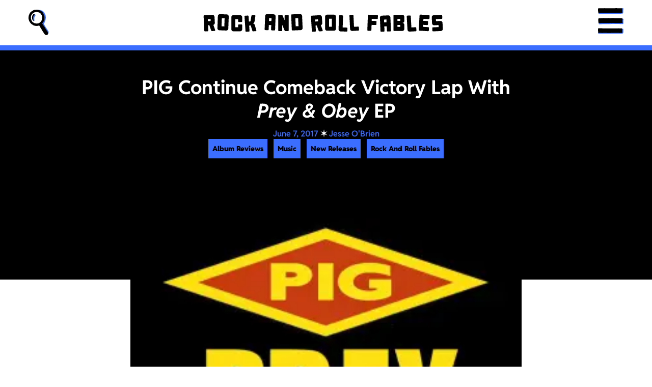

--- FILE ---
content_type: text/html; charset=UTF-8
request_url: https://rockandrollfables.com/pig-continue-comeback-victory-lap-with-prey-obey-ep/
body_size: 119665
content:
<!doctype html>
<html lang="en-US">
<head>
	<meta charset="UTF-8">
	<meta name="viewport" content="width=device-width, initial-scale=1">
	<link rel="profile" href="https://gmpg.org/xfn/11">
	<meta name='robots' content='index, follow, max-image-preview:large, max-snippet:-1, max-video-preview:-1' />

	<!-- This site is optimized with the Yoast SEO plugin v26.5 - https://yoast.com/wordpress/plugins/seo/ -->
	<title>PIG Continue Comeback Victory Lap With Prey &amp; Obey EP - rock and roll fables</title>
	<link rel="canonical" href="https://rockandrollfables.dreamhosters.com/pig-continue-comeback-victory-lap-with-prey-obey-ep/" />
	<meta property="og:locale" content="en_US" />
	<meta property="og:type" content="article" />
	<meta property="og:title" content="PIG Continue Comeback Victory Lap With Prey &amp; Obey EP - rock and roll fables" />
	<meta property="og:description" content="Oh my! If you were underwhelmed by last year&#8217;s comeback and the accompanying Remix album (Released earlier this year) then the Lord of Lard has something that will guarantee your return to the flock. But let&#8217;s be honest, if you weren&#8217;t impressed with those two slabs of finely constructed (and deconstructed) Industrial malevolence then were [&hellip;]" />
	<meta property="og:url" content="https://rockandrollfables.dreamhosters.com/pig-continue-comeback-victory-lap-with-prey-obey-ep/" />
	<meta property="og:site_name" content="rock and roll fables" />
	<meta property="article:published_time" content="2017-06-07T14:20:16+00:00" />
	<meta property="og:image" content="https://rockandrollfables.dreamhosters.com/wp-content/uploads/2017/06/PIGpreyobey.jpg" />
	<meta property="og:image:width" content="960" />
	<meta property="og:image:height" content="960" />
	<meta property="og:image:type" content="image/jpeg" />
	<meta name="author" content="Jesse O&#039;Brien" />
	<meta name="twitter:card" content="summary_large_image" />
	<meta name="twitter:label1" content="Written by" />
	<meta name="twitter:data1" content="Jesse O&#039;Brien" />
	<meta name="twitter:label2" content="Est. reading time" />
	<meta name="twitter:data2" content="2 minutes" />
	<script type="application/ld+json" class="yoast-schema-graph">{"@context":"https://schema.org","@graph":[{"@type":"Article","@id":"https://rockandrollfables.dreamhosters.com/pig-continue-comeback-victory-lap-with-prey-obey-ep/#article","isPartOf":{"@id":"https://rockandrollfables.dreamhosters.com/pig-continue-comeback-victory-lap-with-prey-obey-ep/"},"author":{"name":"Jesse O'Brien","@id":"https://rockandrollfables.dreamhosters.com/#/schema/person/1c930035a57dec769b2ddabf384a694d"},"headline":"PIG Continue Comeback Victory Lap With Prey &#038; Obey EP","datePublished":"2017-06-07T14:20:16+00:00","mainEntityOfPage":{"@id":"https://rockandrollfables.dreamhosters.com/pig-continue-comeback-victory-lap-with-prey-obey-ep/"},"wordCount":350,"commentCount":1,"publisher":{"@id":"https://rockandrollfables.dreamhosters.com/#organization"},"image":{"@id":"https://rockandrollfables.dreamhosters.com/pig-continue-comeback-victory-lap-with-prey-obey-ep/#primaryimage"},"thumbnailUrl":"https://i0.wp.com/rockandrollfables.com/wp-content/uploads/2017/06/PIGpreyobey.jpg?fit=960%2C960&ssl=1","keywords":["Ben Christo","Cubanate","En Esch","Guenter Schulz","KMFDM","Leæther Strip","Marc Heal","Metropolis Records","Phil Barry","Pig","Pig band","Prey &amp; Obey","Raymond Watts","Rock And Roll Fables","Z Marr"],"articleSection":["Album Reviews","Music","New&nbsp;Releases","Rock And Roll Fables"],"inLanguage":"en-US","potentialAction":[{"@type":"CommentAction","name":"Comment","target":["https://rockandrollfables.dreamhosters.com/pig-continue-comeback-victory-lap-with-prey-obey-ep/#respond"]}]},{"@type":"WebPage","@id":"https://rockandrollfables.dreamhosters.com/pig-continue-comeback-victory-lap-with-prey-obey-ep/","url":"https://rockandrollfables.dreamhosters.com/pig-continue-comeback-victory-lap-with-prey-obey-ep/","name":"PIG Continue Comeback Victory Lap With Prey & Obey EP - rock and roll fables","isPartOf":{"@id":"https://rockandrollfables.dreamhosters.com/#website"},"primaryImageOfPage":{"@id":"https://rockandrollfables.dreamhosters.com/pig-continue-comeback-victory-lap-with-prey-obey-ep/#primaryimage"},"image":{"@id":"https://rockandrollfables.dreamhosters.com/pig-continue-comeback-victory-lap-with-prey-obey-ep/#primaryimage"},"thumbnailUrl":"https://i0.wp.com/rockandrollfables.com/wp-content/uploads/2017/06/PIGpreyobey.jpg?fit=960%2C960&ssl=1","datePublished":"2017-06-07T14:20:16+00:00","breadcrumb":{"@id":"https://rockandrollfables.dreamhosters.com/pig-continue-comeback-victory-lap-with-prey-obey-ep/#breadcrumb"},"inLanguage":"en-US","potentialAction":[{"@type":"ReadAction","target":["https://rockandrollfables.dreamhosters.com/pig-continue-comeback-victory-lap-with-prey-obey-ep/"]}]},{"@type":"ImageObject","inLanguage":"en-US","@id":"https://rockandrollfables.dreamhosters.com/pig-continue-comeback-victory-lap-with-prey-obey-ep/#primaryimage","url":"https://i0.wp.com/rockandrollfables.com/wp-content/uploads/2017/06/PIGpreyobey.jpg?fit=960%2C960&ssl=1","contentUrl":"https://i0.wp.com/rockandrollfables.com/wp-content/uploads/2017/06/PIGpreyobey.jpg?fit=960%2C960&ssl=1","width":960,"height":960},{"@type":"BreadcrumbList","@id":"https://rockandrollfables.dreamhosters.com/pig-continue-comeback-victory-lap-with-prey-obey-ep/#breadcrumb","itemListElement":[{"@type":"ListItem","position":1,"name":"Home","item":"https://rockandrollfables.dreamhosters.com/"},{"@type":"ListItem","position":2,"name":"PIG Continue Comeback Victory Lap With Prey &#038; Obey EP"}]},{"@type":"WebSite","@id":"https://rockandrollfables.dreamhosters.com/#website","url":"https://rockandrollfables.dreamhosters.com/","name":"rock and roll fables","description":"music, comics, and media in a rock &#039;n&#039; roll world","publisher":{"@id":"https://rockandrollfables.dreamhosters.com/#organization"},"potentialAction":[{"@type":"SearchAction","target":{"@type":"EntryPoint","urlTemplate":"https://rockandrollfables.dreamhosters.com/?s={search_term_string}"},"query-input":{"@type":"PropertyValueSpecification","valueRequired":true,"valueName":"search_term_string"}}],"inLanguage":"en-US"},{"@type":"Organization","@id":"https://rockandrollfables.dreamhosters.com/#organization","name":"rock and roll fables","url":"https://rockandrollfables.dreamhosters.com/","logo":{"@type":"ImageObject","inLanguage":"en-US","@id":"https://rockandrollfables.dreamhosters.com/#/schema/logo/image/","url":"https://rockandrollfables.com/wp-content/uploads/2024/06/RockAndRollFables-Primary-Logo-RGB-Blue-1.svg","contentUrl":"https://rockandrollfables.com/wp-content/uploads/2024/06/RockAndRollFables-Primary-Logo-RGB-Blue-1.svg","width":481,"height":48,"caption":"rock and roll fables"},"image":{"@id":"https://rockandrollfables.dreamhosters.com/#/schema/logo/image/"}},{"@type":"Person","@id":"https://rockandrollfables.dreamhosters.com/#/schema/person/1c930035a57dec769b2ddabf384a694d","name":"Jesse O'Brien","image":{"@type":"ImageObject","inLanguage":"en-US","@id":"https://rockandrollfables.dreamhosters.com/#/schema/person/image/","url":"https://secure.gravatar.com/avatar/9a47d3668014422142978b1ca1cc4fbeaac66791d84af8accfc23908e62fd300?s=96&d=blank&r=g","contentUrl":"https://secure.gravatar.com/avatar/9a47d3668014422142978b1ca1cc4fbeaac66791d84af8accfc23908e62fd300?s=96&d=blank&r=g","caption":"Jesse O'Brien"},"url":"https://rockandrollfables.com/author/jesse/"}]}</script>
	<!-- / Yoast SEO plugin. -->


<link rel='dns-prefetch' href='//secure.gravatar.com' />
<link rel='dns-prefetch' href='//stats.wp.com' />
<link rel='dns-prefetch' href='//v0.wordpress.com' />
<link rel='preconnect' href='//i0.wp.com' />
<link rel="alternate" type="application/rss+xml" title="rock and roll fables &raquo; Feed" href="https://rockandrollfables.com/feed/" />
<link rel="alternate" type="application/rss+xml" title="rock and roll fables &raquo; Comments Feed" href="https://rockandrollfables.com/comments/feed/" />
<link rel="alternate" type="application/rss+xml" title="rock and roll fables &raquo; PIG Continue Comeback Victory Lap With Prey &#038; Obey EP Comments Feed" href="https://rockandrollfables.com/pig-continue-comeback-victory-lap-with-prey-obey-ep/feed/" />
<link rel="alternate" title="oEmbed (JSON)" type="application/json+oembed" href="https://rockandrollfables.com/wp-json/oembed/1.0/embed?url=https%3A%2F%2Frockandrollfables.com%2Fpig-continue-comeback-victory-lap-with-prey-obey-ep%2F" />
<link rel="alternate" title="oEmbed (XML)" type="text/xml+oembed" href="https://rockandrollfables.com/wp-json/oembed/1.0/embed?url=https%3A%2F%2Frockandrollfables.com%2Fpig-continue-comeback-victory-lap-with-prey-obey-ep%2F&#038;format=xml" />
<style id='wp-img-auto-sizes-contain-inline-css'>
img:is([sizes=auto i],[sizes^="auto," i]){contain-intrinsic-size:3000px 1500px}
/*# sourceURL=wp-img-auto-sizes-contain-inline-css */
</style>
<style id='wp-emoji-styles-inline-css'>

	img.wp-smiley, img.emoji {
		display: inline !important;
		border: none !important;
		box-shadow: none !important;
		height: 1em !important;
		width: 1em !important;
		margin: 0 0.07em !important;
		vertical-align: -0.1em !important;
		background: none !important;
		padding: 0 !important;
	}
/*# sourceURL=wp-emoji-styles-inline-css */
</style>
<link rel='stylesheet' id='wp-block-library-css' href='https://rockandrollfables.com/wp-includes/css/dist/block-library/style.min.css?ver=6.9' media='all' />
<style id='classic-theme-styles-inline-css'>
/*! This file is auto-generated */
.wp-block-button__link{color:#fff;background-color:#32373c;border-radius:9999px;box-shadow:none;text-decoration:none;padding:calc(.667em + 2px) calc(1.333em + 2px);font-size:1.125em}.wp-block-file__button{background:#32373c;color:#fff;text-decoration:none}
/*# sourceURL=/wp-includes/css/classic-themes.min.css */
</style>
<style id='safe-svg-svg-icon-style-inline-css'>
.safe-svg-cover{text-align:center}.safe-svg-cover .safe-svg-inside{display:inline-block;max-width:100%}.safe-svg-cover svg{fill:currentColor;height:100%;max-height:100%;max-width:100%;width:100%}

/*# sourceURL=https://rockandrollfables.com/wp-content/plugins/safe-svg/dist/safe-svg-block-frontend.css */
</style>
<link rel='stylesheet' id='mediaelement-css' href='https://rockandrollfables.com/wp-includes/js/mediaelement/mediaelementplayer-legacy.min.css?ver=4.2.17' media='all' />
<link rel='stylesheet' id='wp-mediaelement-css' href='https://rockandrollfables.com/wp-includes/js/mediaelement/wp-mediaelement.min.css?ver=6.9' media='all' />
<style id='jetpack-sharing-buttons-style-inline-css'>
.jetpack-sharing-buttons__services-list{display:flex;flex-direction:row;flex-wrap:wrap;gap:0;list-style-type:none;margin:5px;padding:0}.jetpack-sharing-buttons__services-list.has-small-icon-size{font-size:12px}.jetpack-sharing-buttons__services-list.has-normal-icon-size{font-size:16px}.jetpack-sharing-buttons__services-list.has-large-icon-size{font-size:24px}.jetpack-sharing-buttons__services-list.has-huge-icon-size{font-size:36px}@media print{.jetpack-sharing-buttons__services-list{display:none!important}}.editor-styles-wrapper .wp-block-jetpack-sharing-buttons{gap:0;padding-inline-start:0}ul.jetpack-sharing-buttons__services-list.has-background{padding:1.25em 2.375em}
/*# sourceURL=https://rockandrollfables.com/wp-content/plugins/jetpack/_inc/blocks/sharing-buttons/view.css */
</style>
<style id='global-styles-inline-css'>
:root{--wp--preset--aspect-ratio--square: 1;--wp--preset--aspect-ratio--4-3: 4/3;--wp--preset--aspect-ratio--3-4: 3/4;--wp--preset--aspect-ratio--3-2: 3/2;--wp--preset--aspect-ratio--2-3: 2/3;--wp--preset--aspect-ratio--16-9: 16/9;--wp--preset--aspect-ratio--9-16: 9/16;--wp--preset--color--black: #000000;--wp--preset--color--cyan-bluish-gray: #abb8c3;--wp--preset--color--white: #ffffff;--wp--preset--color--pale-pink: #f78da7;--wp--preset--color--vivid-red: #cf2e2e;--wp--preset--color--luminous-vivid-orange: #ff6900;--wp--preset--color--luminous-vivid-amber: #fcb900;--wp--preset--color--light-green-cyan: #7bdcb5;--wp--preset--color--vivid-green-cyan: #00d084;--wp--preset--color--pale-cyan-blue: #8ed1fc;--wp--preset--color--vivid-cyan-blue: #0693e3;--wp--preset--color--vivid-purple: #9b51e0;--wp--preset--gradient--vivid-cyan-blue-to-vivid-purple: linear-gradient(135deg,rgb(6,147,227) 0%,rgb(155,81,224) 100%);--wp--preset--gradient--light-green-cyan-to-vivid-green-cyan: linear-gradient(135deg,rgb(122,220,180) 0%,rgb(0,208,130) 100%);--wp--preset--gradient--luminous-vivid-amber-to-luminous-vivid-orange: linear-gradient(135deg,rgb(252,185,0) 0%,rgb(255,105,0) 100%);--wp--preset--gradient--luminous-vivid-orange-to-vivid-red: linear-gradient(135deg,rgb(255,105,0) 0%,rgb(207,46,46) 100%);--wp--preset--gradient--very-light-gray-to-cyan-bluish-gray: linear-gradient(135deg,rgb(238,238,238) 0%,rgb(169,184,195) 100%);--wp--preset--gradient--cool-to-warm-spectrum: linear-gradient(135deg,rgb(74,234,220) 0%,rgb(151,120,209) 20%,rgb(207,42,186) 40%,rgb(238,44,130) 60%,rgb(251,105,98) 80%,rgb(254,248,76) 100%);--wp--preset--gradient--blush-light-purple: linear-gradient(135deg,rgb(255,206,236) 0%,rgb(152,150,240) 100%);--wp--preset--gradient--blush-bordeaux: linear-gradient(135deg,rgb(254,205,165) 0%,rgb(254,45,45) 50%,rgb(107,0,62) 100%);--wp--preset--gradient--luminous-dusk: linear-gradient(135deg,rgb(255,203,112) 0%,rgb(199,81,192) 50%,rgb(65,88,208) 100%);--wp--preset--gradient--pale-ocean: linear-gradient(135deg,rgb(255,245,203) 0%,rgb(182,227,212) 50%,rgb(51,167,181) 100%);--wp--preset--gradient--electric-grass: linear-gradient(135deg,rgb(202,248,128) 0%,rgb(113,206,126) 100%);--wp--preset--gradient--midnight: linear-gradient(135deg,rgb(2,3,129) 0%,rgb(40,116,252) 100%);--wp--preset--font-size--small: 13px;--wp--preset--font-size--medium: 20px;--wp--preset--font-size--large: 36px;--wp--preset--font-size--x-large: 42px;--wp--preset--spacing--20: 0.44rem;--wp--preset--spacing--30: 0.67rem;--wp--preset--spacing--40: 1rem;--wp--preset--spacing--50: 1.5rem;--wp--preset--spacing--60: 2.25rem;--wp--preset--spacing--70: 3.38rem;--wp--preset--spacing--80: 5.06rem;--wp--preset--shadow--natural: 6px 6px 9px rgba(0, 0, 0, 0.2);--wp--preset--shadow--deep: 12px 12px 50px rgba(0, 0, 0, 0.4);--wp--preset--shadow--sharp: 6px 6px 0px rgba(0, 0, 0, 0.2);--wp--preset--shadow--outlined: 6px 6px 0px -3px rgb(255, 255, 255), 6px 6px rgb(0, 0, 0);--wp--preset--shadow--crisp: 6px 6px 0px rgb(0, 0, 0);}:where(.is-layout-flex){gap: 0.5em;}:where(.is-layout-grid){gap: 0.5em;}body .is-layout-flex{display: flex;}.is-layout-flex{flex-wrap: wrap;align-items: center;}.is-layout-flex > :is(*, div){margin: 0;}body .is-layout-grid{display: grid;}.is-layout-grid > :is(*, div){margin: 0;}:where(.wp-block-columns.is-layout-flex){gap: 2em;}:where(.wp-block-columns.is-layout-grid){gap: 2em;}:where(.wp-block-post-template.is-layout-flex){gap: 1.25em;}:where(.wp-block-post-template.is-layout-grid){gap: 1.25em;}.has-black-color{color: var(--wp--preset--color--black) !important;}.has-cyan-bluish-gray-color{color: var(--wp--preset--color--cyan-bluish-gray) !important;}.has-white-color{color: var(--wp--preset--color--white) !important;}.has-pale-pink-color{color: var(--wp--preset--color--pale-pink) !important;}.has-vivid-red-color{color: var(--wp--preset--color--vivid-red) !important;}.has-luminous-vivid-orange-color{color: var(--wp--preset--color--luminous-vivid-orange) !important;}.has-luminous-vivid-amber-color{color: var(--wp--preset--color--luminous-vivid-amber) !important;}.has-light-green-cyan-color{color: var(--wp--preset--color--light-green-cyan) !important;}.has-vivid-green-cyan-color{color: var(--wp--preset--color--vivid-green-cyan) !important;}.has-pale-cyan-blue-color{color: var(--wp--preset--color--pale-cyan-blue) !important;}.has-vivid-cyan-blue-color{color: var(--wp--preset--color--vivid-cyan-blue) !important;}.has-vivid-purple-color{color: var(--wp--preset--color--vivid-purple) !important;}.has-black-background-color{background-color: var(--wp--preset--color--black) !important;}.has-cyan-bluish-gray-background-color{background-color: var(--wp--preset--color--cyan-bluish-gray) !important;}.has-white-background-color{background-color: var(--wp--preset--color--white) !important;}.has-pale-pink-background-color{background-color: var(--wp--preset--color--pale-pink) !important;}.has-vivid-red-background-color{background-color: var(--wp--preset--color--vivid-red) !important;}.has-luminous-vivid-orange-background-color{background-color: var(--wp--preset--color--luminous-vivid-orange) !important;}.has-luminous-vivid-amber-background-color{background-color: var(--wp--preset--color--luminous-vivid-amber) !important;}.has-light-green-cyan-background-color{background-color: var(--wp--preset--color--light-green-cyan) !important;}.has-vivid-green-cyan-background-color{background-color: var(--wp--preset--color--vivid-green-cyan) !important;}.has-pale-cyan-blue-background-color{background-color: var(--wp--preset--color--pale-cyan-blue) !important;}.has-vivid-cyan-blue-background-color{background-color: var(--wp--preset--color--vivid-cyan-blue) !important;}.has-vivid-purple-background-color{background-color: var(--wp--preset--color--vivid-purple) !important;}.has-black-border-color{border-color: var(--wp--preset--color--black) !important;}.has-cyan-bluish-gray-border-color{border-color: var(--wp--preset--color--cyan-bluish-gray) !important;}.has-white-border-color{border-color: var(--wp--preset--color--white) !important;}.has-pale-pink-border-color{border-color: var(--wp--preset--color--pale-pink) !important;}.has-vivid-red-border-color{border-color: var(--wp--preset--color--vivid-red) !important;}.has-luminous-vivid-orange-border-color{border-color: var(--wp--preset--color--luminous-vivid-orange) !important;}.has-luminous-vivid-amber-border-color{border-color: var(--wp--preset--color--luminous-vivid-amber) !important;}.has-light-green-cyan-border-color{border-color: var(--wp--preset--color--light-green-cyan) !important;}.has-vivid-green-cyan-border-color{border-color: var(--wp--preset--color--vivid-green-cyan) !important;}.has-pale-cyan-blue-border-color{border-color: var(--wp--preset--color--pale-cyan-blue) !important;}.has-vivid-cyan-blue-border-color{border-color: var(--wp--preset--color--vivid-cyan-blue) !important;}.has-vivid-purple-border-color{border-color: var(--wp--preset--color--vivid-purple) !important;}.has-vivid-cyan-blue-to-vivid-purple-gradient-background{background: var(--wp--preset--gradient--vivid-cyan-blue-to-vivid-purple) !important;}.has-light-green-cyan-to-vivid-green-cyan-gradient-background{background: var(--wp--preset--gradient--light-green-cyan-to-vivid-green-cyan) !important;}.has-luminous-vivid-amber-to-luminous-vivid-orange-gradient-background{background: var(--wp--preset--gradient--luminous-vivid-amber-to-luminous-vivid-orange) !important;}.has-luminous-vivid-orange-to-vivid-red-gradient-background{background: var(--wp--preset--gradient--luminous-vivid-orange-to-vivid-red) !important;}.has-very-light-gray-to-cyan-bluish-gray-gradient-background{background: var(--wp--preset--gradient--very-light-gray-to-cyan-bluish-gray) !important;}.has-cool-to-warm-spectrum-gradient-background{background: var(--wp--preset--gradient--cool-to-warm-spectrum) !important;}.has-blush-light-purple-gradient-background{background: var(--wp--preset--gradient--blush-light-purple) !important;}.has-blush-bordeaux-gradient-background{background: var(--wp--preset--gradient--blush-bordeaux) !important;}.has-luminous-dusk-gradient-background{background: var(--wp--preset--gradient--luminous-dusk) !important;}.has-pale-ocean-gradient-background{background: var(--wp--preset--gradient--pale-ocean) !important;}.has-electric-grass-gradient-background{background: var(--wp--preset--gradient--electric-grass) !important;}.has-midnight-gradient-background{background: var(--wp--preset--gradient--midnight) !important;}.has-small-font-size{font-size: var(--wp--preset--font-size--small) !important;}.has-medium-font-size{font-size: var(--wp--preset--font-size--medium) !important;}.has-large-font-size{font-size: var(--wp--preset--font-size--large) !important;}.has-x-large-font-size{font-size: var(--wp--preset--font-size--x-large) !important;}
:where(.wp-block-post-template.is-layout-flex){gap: 1.25em;}:where(.wp-block-post-template.is-layout-grid){gap: 1.25em;}
:where(.wp-block-term-template.is-layout-flex){gap: 1.25em;}:where(.wp-block-term-template.is-layout-grid){gap: 1.25em;}
:where(.wp-block-columns.is-layout-flex){gap: 2em;}:where(.wp-block-columns.is-layout-grid){gap: 2em;}
:root :where(.wp-block-pullquote){font-size: 1.5em;line-height: 1.6;}
/*# sourceURL=global-styles-inline-css */
</style>
<link rel='stylesheet' id='hello-elementor-css' href='https://rockandrollfables.com/wp-content/themes/hello-elementor/style.min.css?ver=3.1.1' media='all' />
<link rel='stylesheet' id='hello-elementor-theme-style-css' href='https://rockandrollfables.com/wp-content/themes/hello-elementor/theme.min.css?ver=3.1.1' media='all' />
<link rel='stylesheet' id='hello-elementor-header-footer-css' href='https://rockandrollfables.com/wp-content/themes/hello-elementor/header-footer.min.css?ver=3.1.1' media='all' />
<link rel='stylesheet' id='elementor-frontend-css' href='https://rockandrollfables.com/wp-content/plugins/elementor/assets/css/frontend.min.css?ver=3.33.4' media='all' />
<link rel='stylesheet' id='elementor-post-20427-css' href='https://rockandrollfables.com/wp-content/uploads/elementor/css/post-20427.css?ver=1768395565' media='all' />
<link rel='stylesheet' id='widget-search-form-css' href='https://rockandrollfables.com/wp-content/plugins/elementor-pro/assets/css/widget-search-form.min.css?ver=3.31.3' media='all' />
<link rel='stylesheet' id='widget-image-css' href='https://rockandrollfables.com/wp-content/plugins/elementor/assets/css/widget-image.min.css?ver=3.33.4' media='all' />
<link rel='stylesheet' id='widget-icon-list-css' href='https://rockandrollfables.com/wp-content/plugins/elementor/assets/css/widget-icon-list.min.css?ver=3.33.4' media='all' />
<link rel='stylesheet' id='widget-divider-css' href='https://rockandrollfables.com/wp-content/plugins/elementor/assets/css/widget-divider.min.css?ver=3.33.4' media='all' />
<link rel='stylesheet' id='widget-social-icons-css' href='https://rockandrollfables.com/wp-content/plugins/elementor/assets/css/widget-social-icons.min.css?ver=3.33.4' media='all' />
<link rel='stylesheet' id='e-apple-webkit-css' href='https://rockandrollfables.com/wp-content/plugins/elementor/assets/css/conditionals/apple-webkit.min.css?ver=3.33.4' media='all' />
<link rel='stylesheet' id='e-animation-zoomIn-css' href='https://rockandrollfables.com/wp-content/plugins/elementor/assets/lib/animations/styles/zoomIn.min.css?ver=3.33.4' media='all' />
<link rel='stylesheet' id='widget-off-canvas-css' href='https://rockandrollfables.com/wp-content/plugins/elementor-pro/assets/css/widget-off-canvas.min.css?ver=3.31.3' media='all' />
<link rel='stylesheet' id='widget-heading-css' href='https://rockandrollfables.com/wp-content/plugins/elementor/assets/css/widget-heading.min.css?ver=3.33.4' media='all' />
<link rel='stylesheet' id='widget-loop-common-css' href='https://rockandrollfables.com/wp-content/plugins/elementor-pro/assets/css/widget-loop-common.min.css?ver=3.31.3' media='all' />
<link rel='stylesheet' id='widget-loop-grid-css' href='https://rockandrollfables.com/wp-content/plugins/elementor-pro/assets/css/widget-loop-grid.min.css?ver=3.31.3' media='all' />
<link rel='stylesheet' id='widget-post-info-css' href='https://rockandrollfables.com/wp-content/plugins/elementor-pro/assets/css/widget-post-info.min.css?ver=3.31.3' media='all' />
<link rel='stylesheet' id='widget-share-buttons-css' href='https://rockandrollfables.com/wp-content/plugins/elementor-pro/assets/css/widget-share-buttons.min.css?ver=3.31.3' media='all' />
<link rel='stylesheet' id='elementor-post-20434-css' href='https://rockandrollfables.com/wp-content/uploads/elementor/css/post-20434.css?ver=1768395566' media='all' />
<link rel='stylesheet' id='elementor-post-20579-css' href='https://rockandrollfables.com/wp-content/uploads/elementor/css/post-20579.css?ver=1768395566' media='all' />
<link rel='stylesheet' id='elementor-post-20432-css' href='https://rockandrollfables.com/wp-content/uploads/elementor/css/post-20432.css?ver=1768395566' media='all' />
<link rel='stylesheet' id='elementor-post-20621-css' href='https://rockandrollfables.com/wp-content/uploads/elementor/css/post-20621.css?ver=1768395651' media='all' />
<link rel='stylesheet' id='hello-elementor-child-style-css' href='https://rockandrollfables.com/wp-content/themes/hello-theme-child-master/style.css?ver=2.0.0' media='all' />
<link rel='stylesheet' id='jetpack-swiper-library-css' href='https://rockandrollfables.com/wp-content/plugins/jetpack/_inc/blocks/swiper.css?ver=15.4' media='all' />
<link rel='stylesheet' id='jetpack-carousel-css' href='https://rockandrollfables.com/wp-content/plugins/jetpack/modules/carousel/jetpack-carousel.css?ver=15.4' media='all' />
<link rel='stylesheet' id='elementor-gf-local-redditsans-css' href='https://rockandrollfables.com/wp-content/uploads/elementor/google-fonts/css/redditsans.css?ver=1745389209' media='all' />
<script src="https://rockandrollfables.com/wp-includes/js/jquery/jquery.min.js?ver=3.7.1" id="jquery-core-js"></script>
<script src="https://rockandrollfables.com/wp-includes/js/jquery/jquery-migrate.min.js?ver=3.4.1" id="jquery-migrate-js"></script>
<link rel="https://api.w.org/" href="https://rockandrollfables.com/wp-json/" /><link rel="alternate" title="JSON" type="application/json" href="https://rockandrollfables.com/wp-json/wp/v2/posts/4239" /><link rel="EditURI" type="application/rsd+xml" title="RSD" href="https://rockandrollfables.com/xmlrpc.php?rsd" />
<meta name="generator" content="WordPress 6.9" />
<link rel='shortlink' href='https://wp.me/pfU4iq-16n' />
	<style>img#wpstats{display:none}</style>
		<meta name="generator" content="Elementor 3.33.4; features: e_font_icon_svg, additional_custom_breakpoints; settings: css_print_method-external, google_font-enabled, font_display-swap">
<script>
jQuery(document).ready(function($) {
    $('#filter-submit').click(function(e) {
        e.preventDefault(); // Prevent the default button click behavior
        var categoryUrl = $('#categoryfilter').val();
        var yearUrl = $('#yearfilter').val();

        // Prioritize category URL if both are selected
        var targetUrl = categoryUrl ? categoryUrl : yearUrl;

        if (targetUrl) {
            window.location.href = targetUrl; // Navigate to the URL in the same tab
        } else {
            alert('Please select a category or year.'); // Prompt if neither is selected
        }
    });
});
</script>
			<style>
				.e-con.e-parent:nth-of-type(n+4):not(.e-lazyloaded):not(.e-no-lazyload),
				.e-con.e-parent:nth-of-type(n+4):not(.e-lazyloaded):not(.e-no-lazyload) * {
					background-image: none !important;
				}
				@media screen and (max-height: 1024px) {
					.e-con.e-parent:nth-of-type(n+3):not(.e-lazyloaded):not(.e-no-lazyload),
					.e-con.e-parent:nth-of-type(n+3):not(.e-lazyloaded):not(.e-no-lazyload) * {
						background-image: none !important;
					}
				}
				@media screen and (max-height: 640px) {
					.e-con.e-parent:nth-of-type(n+2):not(.e-lazyloaded):not(.e-no-lazyload),
					.e-con.e-parent:nth-of-type(n+2):not(.e-lazyloaded):not(.e-no-lazyload) * {
						background-image: none !important;
					}
				}
			</style>
			<link rel="icon" href="https://rockandrollfables.com/wp-content/uploads/2024/07/rnrc-favicon-colorchange-1.svg" sizes="32x32" />
<link rel="icon" href="https://rockandrollfables.com/wp-content/uploads/2024/07/rnrc-favicon-colorchange-1.svg" sizes="192x192" />
<link rel="apple-touch-icon" href="https://rockandrollfables.com/wp-content/uploads/2024/07/rnrc-favicon-colorchange-1.svg" />
<meta name="msapplication-TileImage" content="https://rockandrollfables.com/wp-content/uploads/2024/07/rnrc-favicon-colorchange-1.svg" />
</head>
<body class="wp-singular post-template-default single single-post postid-4239 single-format-standard wp-custom-logo wp-theme-hello-elementor wp-child-theme-hello-theme-child-master elementor-default elementor-kit-20427 elementor-page-20621">


<a class="skip-link screen-reader-text" href="#content">Skip to content</a>

		<header data-elementor-type="header" data-elementor-id="20434" class="elementor elementor-20434 elementor-location-header" data-elementor-post-type="elementor_library">
			<div class="elementor-element elementor-element-07da536 e-flex e-con-boxed e-con e-parent" data-id="07da536" data-element_type="container" data-settings="{&quot;background_background&quot;:&quot;classic&quot;}">
					<div class="e-con-inner">
				<div class="elementor-element elementor-element-db828b5 elementor-search-form--skin-full_screen dd-search--svg-icon elementor-hidden-mobile elementor-widget elementor-widget-search-form" data-id="db828b5" data-element_type="widget" data-settings="{&quot;skin&quot;:&quot;full_screen&quot;}" data-widget_type="search-form.default">
				<div class="elementor-widget-container">
							<search role="search">
			<form class="elementor-search-form" action="https://rockandrollfables.com" method="get">
												<div class="elementor-search-form__toggle" role="button" tabindex="0" aria-label="Search">
					<div class="e-font-icon-svg-container"><svg aria-hidden="true" class="e-font-icon-svg e-fas-search" viewBox="0 0 512 512" xmlns="http://www.w3.org/2000/svg"><path d="M505 442.7L405.3 343c-4.5-4.5-10.6-7-17-7H372c27.6-35.3 44-79.7 44-128C416 93.1 322.9 0 208 0S0 93.1 0 208s93.1 208 208 208c48.3 0 92.7-16.4 128-44v16.3c0 6.4 2.5 12.5 7 17l99.7 99.7c9.4 9.4 24.6 9.4 33.9 0l28.3-28.3c9.4-9.4 9.4-24.6.1-34zM208 336c-70.7 0-128-57.2-128-128 0-70.7 57.2-128 128-128 70.7 0 128 57.2 128 128 0 70.7-57.2 128-128 128z"></path></svg></div>				</div>
								<div class="elementor-search-form__container">
					<label class="elementor-screen-only" for="elementor-search-form-db828b5">Search</label>

					
					<input id="elementor-search-form-db828b5" placeholder="Search for..." class="elementor-search-form__input" type="search" name="s" value="">
					
					
										<div class="dialog-lightbox-close-button dialog-close-button" role="button" tabindex="0" aria-label="Close this search box.">
						<svg aria-hidden="true" class="e-font-icon-svg e-eicon-close" viewBox="0 0 1000 1000" xmlns="http://www.w3.org/2000/svg"><path d="M742 167L500 408 258 167C246 154 233 150 217 150 196 150 179 158 167 167 154 179 150 196 150 212 150 229 154 242 171 254L408 500 167 742C138 771 138 800 167 829 196 858 225 858 254 829L496 587 738 829C750 842 767 846 783 846 800 846 817 842 829 829 842 817 846 804 846 783 846 767 842 750 829 737L588 500 833 258C863 229 863 200 833 171 804 137 775 137 742 167Z"></path></svg>					</div>
									</div>
			</form>
		</search>
						</div>
				</div>
				<div class="elementor-element elementor-element-bb545da elementor-widget elementor-widget-theme-site-logo elementor-widget-image" data-id="bb545da" data-element_type="widget" data-widget_type="theme-site-logo.default">
				<div class="elementor-widget-container">
											<a href="/" aria-label="Rock and Roll Fables">
			<img width="481" height="48" src="https://rockandrollfables.com/wp-content/uploads/2024/06/RockAndRollFables-Primary-Logo-RGB-Blue-1.svg" class="attachment-full size-full wp-image-20436" alt="Rock and Roll Fables Logo" data-attachment-id="20436" data-permalink="https://rockandrollfables.com/?attachment_id=20436" data-orig-file="https://rockandrollfables.com/wp-content/uploads/2024/06/RockAndRollFables-Primary-Logo-RGB-Blue-1.svg" data-orig-size="481,48" data-comments-opened="1" data-image-meta="[]" data-image-title="RockAndRollFables-Primary-Logo-RGB-Blue 1" data-image-description="" data-image-caption="" data-medium-file="https://rockandrollfables.com/wp-content/uploads/2024/06/RockAndRollFables-Primary-Logo-RGB-Blue-1.svg" data-large-file="https://rockandrollfables.com/wp-content/uploads/2024/06/RockAndRollFables-Primary-Logo-RGB-Blue-1.svg" />				</a>
											</div>
				</div>
				<div class="elementor-element elementor-element-cae8551 elementor-view-default elementor-widget elementor-widget-icon" data-id="cae8551" data-element_type="widget" data-widget_type="icon.default">
				<div class="elementor-widget-container">
							<div class="elementor-icon-wrapper">
			<a class="elementor-icon" href="#elementor-action%3Aaction%3Doff_canvas%3Aopen%26settings%3DeyJpZCI6ImJjZmVhODUiLCJkaXNwbGF5TW9kZSI6Im9wZW4ifQ%3D%3D">
			<svg xmlns="http://www.w3.org/2000/svg" width="50" height="50" viewBox="0 0 50 50" fill="none"><path d="M2.04622 11.2997C16.8655 11.1544 31.6833 11.0105 46.5025 10.8652C47.3829 10.8566 48.2647 10.8292 48.8753 10.094C49.4547 9.39626 49.3766 8.37189 49.422 7.51729L49.7685 1.10921C49.848 -0.371242 47.576 -0.366926 47.4965 1.10921C47.3985 2.91337 47.302 4.71753 47.204 6.52025C47.194 6.69865 47.0364 8.0453 47.0421 8.54741C46.8916 8.54741 46.5763 8.5618 46.6431 8.56036C46.1731 8.56612 45.7016 8.56899 45.2316 8.57475C41.7497 8.60928 38.2693 8.64237 34.7874 8.6769C27.8251 8.74452 20.8628 8.81358 13.9005 8.8812C9.94858 8.92004 5.99669 8.95889 2.04622 8.99774C0.585031 9.01212 0.580771 11.3141 2.04622 11.2997Z" fill="#3B6EFF"></path><path d="M48.8583 20.6557C48.1867 20.6557 47.7905 21.1866 47.7223 21.8067C47.461 24.1576 47.3418 26.5171 47.3602 28.8809C35.763 28.727 24.1629 28.7457 12.5657 28.9442C9.16902 29.0018 5.77236 29.0766 2.37711 29.1644C0.91734 29.2018 0.91166 31.5037 2.37711 31.4663C14.3577 31.1556 26.3412 31.0304 38.3261 31.0951C41.7228 31.1138 45.1194 31.1484 48.5161 31.1958C49.1182 31.2045 49.6692 30.6621 49.6521 30.0449C49.5769 27.2911 49.6905 24.5417 49.9943 21.8053C50.0625 21.1866 49.4235 20.6543 48.8583 20.6543V20.6557Z" fill="#3B6EFF"></path><path d="M49.6762 41.5373C49.672 40.0569 47.4 40.054 47.4042 41.5373C47.4099 43.2969 47.4213 45.055 47.4213 46.8146C47.4213 47.0304 47.4837 47.4203 47.3645 47.6246C47.3588 47.6346 47.3559 47.639 47.3517 47.6461C47.2409 47.6807 47.1103 47.6605 46.9981 47.6634C46.1163 47.6821 45.233 47.6663 44.3512 47.6663C40.8651 47.6692 37.3789 47.672 33.8914 47.6735C27.0129 47.6792 20.1343 47.6836 13.2558 47.6893C9.29823 47.6922 5.34066 47.6951 1.38309 47.6979C-0.0780997 47.6979 -0.0809398 50.0013 1.38309 49.9999C16.1768 49.9884 30.9704 49.9783 45.7641 49.9668C46.6488 49.9668 47.6598 50.0848 48.4735 49.6517C49.202 49.2633 49.5513 48.4921 49.6478 47.7008C49.7643 46.7541 49.689 45.77 49.6862 44.8176C49.6819 43.7242 49.6791 42.6307 49.6748 41.5373H49.6762Z" fill="#3B6EFF"></path><path d="M0.119235 5.43137C0.119235 5.46878 0.119235 5.50475 0.119235 5.53928C0.211536 6.10326 0.176036 6.96361 0.384777 7.60672C0.421698 7.9923 0.521098 8.37644 0.653159 8.74476C1.12886 9.48714 2.41539 9.23392 3.18504 9.3519C4.93875 9.30154 6.69247 9.25694 8.4476 9.21234C8.6677 9.25263 8.8878 9.28716 9.11216 9.29579C9.71425 9.31017 10.3135 9.24831 10.9113 9.19364C11.1456 9.18788 11.3813 9.17781 11.6171 9.16486C12.4151 9.22961 13.2132 9.27565 14.0155 9.26701C14.9725 9.28716 15.9296 9.28428 16.8853 9.26989C16.9293 9.29723 16.9861 9.30154 17.0287 9.27277C17.0301 9.27133 17.033 9.26989 17.0344 9.26845C17.0912 9.26845 17.148 9.26701 17.2048 9.26557C17.2275 9.31737 17.2801 9.3519 17.334 9.3519C17.3511 9.3519 17.3681 9.34902 17.3837 9.34183C17.3837 9.34183 17.3837 9.34183 17.3851 9.34183C17.3851 9.34183 17.3908 9.33895 17.3951 9.33751C17.3965 9.33751 17.3993 9.33607 17.4008 9.33463C17.4519 9.31017 17.503 9.28572 17.5527 9.2627C17.5598 9.27133 17.5669 9.27852 17.574 9.28428C17.5683 9.30586 17.5669 9.33176 17.574 9.36341C17.5953 9.4411 17.6748 9.48138 17.7473 9.46268C17.8637 9.4339 17.9787 9.39794 18.0909 9.35765C18.1264 9.39362 18.1789 9.41089 18.2272 9.39506C18.3735 9.3447 18.5169 9.28859 18.6603 9.23248C20.0533 9.1922 21.4464 9.13609 22.8408 9.08861C22.8934 9.09149 22.9473 9.0958 22.9999 9.09724C23.9016 9.13609 24.8047 9.13609 25.7078 9.12026C26.131 9.10875 26.5485 9.19364 26.9688 9.22673C27.5638 9.27565 28.1502 9.18069 28.7367 9.06991C30.7276 9.12746 32.717 9.17206 34.7093 9.19795C34.8825 9.19939 35.0146 9.13897 35.1083 9.04545C36.4176 9.03826 37.7254 9.0325 39.0346 9.02818C40.892 9.05552 42.7494 9.08573 44.6053 9.11451C44.6408 9.11595 44.6749 9.11451 44.7076 9.10875C45.3736 9.1289 46.041 9.13753 46.7098 9.13177C46.9469 9.12746 47.1244 9.03106 47.2324 8.89582C47.2977 8.90158 47.3644 8.90877 47.4297 8.91453C47.5575 8.92028 47.6697 8.88143 47.7606 8.81381C47.7606 8.80806 47.7606 8.80374 47.7606 8.79799C47.7549 8.72893 47.7478 8.65843 47.745 8.58937C47.7379 8.44694 47.7322 8.30451 47.7279 8.16063C47.7279 8.15344 47.7279 8.14625 47.7279 8.14049C47.7237 8.00525 47.7223 7.87001 47.7237 7.73477C47.7237 7.65996 47.7237 7.58514 47.7265 7.50889C47.7265 7.44846 47.7294 7.38804 47.7322 7.32905C47.735 7.28877 47.7393 7.25136 47.7521 7.21251C47.7549 7.201 47.7606 7.19093 47.7663 7.18086C47.7663 7.15209 47.7663 7.12475 47.7663 7.09598C47.7663 7.03699 47.7663 6.978 47.7705 6.91901C47.7762 6.80104 47.7819 6.68306 47.7876 6.56509C47.7904 6.49171 47.7947 6.41834 47.7989 6.34496C47.8004 6.31907 47.8018 6.29317 47.8032 6.26583C47.806 6.22986 47.8089 6.19246 47.8117 6.15649C47.8117 6.14642 47.8131 6.13635 47.8146 6.12772C47.8174 6.09319 47.8245 6.05866 47.8273 6.02413C47.8302 5.99535 47.8316 5.96658 47.8359 5.9378C47.8387 5.91622 47.8415 5.89464 47.8486 5.87306C47.8486 5.69178 47.8486 5.5105 47.8486 5.32922C47.8486 5.20405 47.8515 5.07889 47.8529 4.95372C47.8543 4.82855 47.8572 4.70194 47.8586 4.57533C47.833 4.40125 47.806 4.22716 47.7762 4.05307C47.7762 3.72361 47.7762 3.39414 47.7762 3.06611C47.6612 2.24891 48.0858 1.12383 47.4297 0.500863C47.025 0.191537 46.5011 0.285054 46.0253 0.270667C44.087 0.267789 42.1487 0.272105 40.209 0.270667C39.7148 0.270667 39.2221 0.270667 38.7279 0.270667C38.5845 0.254841 38.4425 0.240453 38.2991 0.227505C37.3036 0.136865 36.3068 0.0476642 35.3085 0.00162496C34.6468 -0.0113236 34.005 0.172833 33.3546 0.270667C30.0318 0.270667 26.7104 0.270667 23.3875 0.270667C22.8082 0.213118 22.2288 0.18722 21.6509 0.270667C19.4868 0.270667 17.3227 0.270667 15.1586 0.270667C15.1486 0.267789 15.1387 0.26635 15.1288 0.26635C14.9782 0.262034 14.8263 0.263473 14.6758 0.263473C14.335 0.259157 13.9927 0.250524 13.6519 0.241892C13.4915 0.144059 12.3938 -0.0933309 12.4208 0.223189C12.4208 0.240453 12.4236 0.256279 12.4293 0.270667C10.251 0.270667 8.07272 0.270667 5.89442 0.270667C5.79644 0.247647 5.67716 0.249086 5.60616 0.231821C5.25115 0.192975 4.89615 0.157007 4.53973 0.123917C4.44885 0.112407 4.40199 0.201608 4.42187 0.269228C3.79848 0.269228 3.17652 0.269228 2.55313 0.269228C-0.167607 0.069245 0.0539148 0.918093 0.087995 2.81577C-0.0227658 3.29918 0.0184145 3.94373 0.0638548 4.53073C-0.0284459 4.78395 -0.0298659 5.09759 0.119235 5.43137Z" fill="black"></path><path d="M47.8274 43.6078C47.8302 43.5589 47.8302 43.5114 47.8302 43.4653C47.9154 43.0337 47.9054 42.4309 47.799 41.9763C47.8032 41.8396 47.7876 41.6856 47.7493 41.513C47.7422 41.2526 47.6896 41.0512 47.6044 40.8943C47.6257 40.4699 47.5888 40.0541 47.1599 39.9031C45.6803 39.5563 44.1396 39.7031 42.6344 39.7477C42.1416 39.6642 41.575 39.7721 41.0851 39.6873C40.7727 39.6628 39.9449 39.4988 39.7432 39.7333C39.0247 39.7419 38.3062 39.7016 37.5877 39.7304C37.3548 39.7621 37.058 39.6829 36.845 39.7952C35.4704 39.7822 34.0958 39.775 32.7213 39.7736C32.6162 39.6556 32.3791 39.6973 32.0837 39.7736C30.6069 39.7736 29.1315 39.7822 27.6547 39.7966C27.3835 39.7074 27.054 39.8167 26.7714 39.7693C26.4264 39.7247 25.7419 39.6714 25.2932 39.8297C25.0404 39.834 24.7877 39.8383 24.5335 39.8426C24.4369 39.8067 24.3248 39.7923 24.1998 39.8081C23.9016 39.8124 23.6048 39.8167 23.3066 39.8196C22.2317 39.6801 21.1496 39.6283 20.0647 39.6901C19.4854 39.7534 18.8165 39.6153 18.2755 39.8311C17.9418 39.8254 17.6095 39.8167 17.2758 39.8067C17.2616 39.8038 17.2474 39.8009 17.2361 39.7966C16.6837 39.7865 16.1171 39.5261 15.569 39.6614C15.3474 39.6729 15.0308 39.5463 14.8618 39.7232C14.7809 39.7232 14.6985 39.729 14.6247 39.7203C13.9289 39.6916 13.2316 39.6772 12.5358 39.6714C12.2348 39.7247 11.4225 39.5995 10.9397 39.7088C10.508 39.6916 10.0806 39.7232 9.65178 39.7462C9.16046 39.6858 8.66771 39.634 8.17355 39.5995C6.18269 39.5319 4.17338 39.3448 2.18536 39.5319C1.81332 39.516 1.43986 39.5189 1.06497 39.5549C1.03231 39.5621 1.00249 39.5736 0.974092 39.5851C0.512588 39.4168 0.0766451 39.9218 0.238526 40.3822C0.235686 40.3937 0.234266 40.4052 0.231426 40.4167C0.168946 40.5073 0.132025 40.6167 0.137706 40.7418C0.144806 40.9217 0.153326 41.103 0.161846 41.2828C0.139126 41.3073 0.117825 41.3317 0.0993652 41.3576C0.100785 41.5475 0.102205 41.7374 0.103625 41.9274C0.103625 42.0511 0.105045 42.1734 0.106465 42.2971C0.110725 42.8294 0.114985 43.3618 0.119245 43.8941C0.119245 43.9775 0.119245 44.0624 0.120665 44.1459C0.124925 44.6811 0.130605 45.2148 0.136286 45.75L0.140546 45.8882C0.167526 46.2363 0.195926 46.5845 0.221486 46.9327C0.235686 47.1197 0.248466 47.3053 0.262667 47.4923C0.274027 47.6506 0.286807 47.8089 0.296747 47.9671C0.301007 48.0275 0.303847 48.088 0.308107 48.1484C0.526789 48.4692 0.932912 48.639 1.67274 48.5858C3.19499 48.5858 4.71724 48.5858 6.23807 48.5858C7.0489 48.6822 8.12953 48.6807 8.40927 48.7426C8.62085 48.7167 9.426 48.7167 9.89886 48.5858C12.4833 48.5858 15.0663 48.5858 17.6507 48.5858C18.0412 48.9987 19.8744 48.7742 20.4382 48.8577C22.3737 48.8548 24.3077 48.6649 26.2403 48.5858C27.0838 48.5858 27.9287 48.5858 28.7722 48.5858C29.0704 48.8821 29.6143 48.6174 29.9963 48.639C30.1823 48.6189 30.3697 48.6016 30.5572 48.5858C34.3159 48.5858 38.0761 48.5858 41.8349 48.5858C41.8434 48.5858 41.8534 48.5872 41.8619 48.5886C42.2566 48.9397 42.8616 48.7253 43.3316 48.698C43.4211 48.6879 43.4921 48.626 43.5261 48.5469C44.2035 48.5469 44.7757 48.5699 45.2571 48.593C45.7328 48.616 46.1205 48.639 46.4372 48.639C47.9537 48.639 47.816 48.1009 47.7762 44.448C47.9253 44.2005 47.9395 43.8711 47.8217 43.6049L47.8274 43.6078Z" fill="black"></path><path d="M48.181 22.7851C48.1852 22.7175 48.1923 22.6499 48.2008 22.5823C48.2008 22.5794 48.2008 22.5765 48.2008 22.5736C48.1881 22.4787 48.1767 22.3851 48.1668 22.2902C48.1526 22.1478 48.1384 22.0053 48.1227 21.8629C48.0929 21.5708 48.0631 21.2788 48.0333 20.9867C48.0574 20.9666 48.0816 20.945 48.1043 20.9205C48.1014 20.8529 48.0986 20.7853 48.0972 20.7177C48.0943 20.6443 48.0901 20.5724 48.0872 20.499C48.0858 20.4645 48.0844 20.4285 48.0816 20.394C48.0773 20.3868 48.073 20.3796 48.0688 20.3724C48.0688 20.3724 48.0674 20.3695 48.0659 20.3681C48.0659 20.3681 48.0659 20.3681 48.0659 20.3695C48.0659 20.3681 48.0645 20.3666 48.0631 20.3652C48.0631 20.3652 48.0631 20.3681 48.0659 20.3695C48.0645 20.3666 48.0631 20.3637 48.0603 20.3609C48.0603 20.3609 48.0588 20.358 48.0574 20.3565C48.0532 20.3479 48.0475 20.3407 48.0432 20.3321C48.0404 20.3278 48.039 20.3235 48.0361 20.3206C48.0319 20.3148 48.029 20.3076 48.0248 20.3019C48.0248 20.3019 48.0248 20.3004 48.0233 20.299C48.0233 20.299 48.0233 20.2976 48.0219 20.2961C48.0219 20.2961 48.0219 20.2947 48.0205 20.2932C48.0205 20.2904 48.0177 20.2889 48.0162 20.2861C48.0162 20.2861 48.0162 20.2846 48.0148 20.2832C48.0148 20.2817 48.012 20.2789 48.0106 20.2774C48.0077 20.2731 48.0063 20.2702 48.0035 20.2659C48.0035 20.2659 48.0049 20.2688 48.0063 20.2702C47.9779 20.2227 47.9509 20.1753 47.9239 20.1264C47.9055 20.0918 47.887 20.0573 47.8671 20.0242C47.8643 20.0184 47.8615 20.0127 47.8586 20.0084C47.6158 19.9292 47.3488 19.9393 47.0805 19.9508C46.8675 19.9595 46.653 19.9681 46.4514 19.9307C45.8252 19.9192 45.1975 19.9062 44.5713 19.8933C44.5614 19.8703 44.5429 19.8487 44.5145 19.8314C44.3143 19.7178 44.0729 19.7393 43.8513 19.7178C43.529 19.7019 43.2067 19.6933 42.8843 19.6904C42.589 19.7062 41.3266 19.6242 41.0028 19.8084C37.4883 19.7192 33.9738 19.6242 30.4578 19.6012C29.8444 19.5652 29.2295 19.5724 28.6161 19.5969C28.3818 19.5969 28.1489 19.5969 27.9146 19.5969C27.8649 19.5983 27.8152 19.5998 27.7641 19.6012C27.4204 19.5782 27.0782 19.548 26.7345 19.5724C26.6011 19.5868 26.4676 19.6055 26.3355 19.6271C25.999 19.6286 25.6639 19.6487 25.3302 19.6803C24.1643 19.7178 22.9985 19.7508 21.8327 19.7767C21.7957 19.7638 21.7574 19.7523 21.7205 19.7393C21.472 19.6487 21.2306 19.5278 20.965 19.4962C20.6058 19.4516 20.2536 19.5667 19.8986 19.607C19.5081 19.6775 19.1105 19.6458 18.7186 19.689C18.4062 19.7264 18.0952 19.7796 17.7856 19.8357C17.2957 19.8386 16.8044 19.8386 16.3145 19.8357C15.5591 19.8357 14.8022 19.8271 14.0467 19.8156C13.7258 19.7695 13.4049 19.7235 13.0826 19.6875C11.8358 19.5796 10.5777 19.5537 9.32947 19.6588C9.04831 19.6904 8.76715 19.7206 8.48598 19.7537C7.21366 19.7652 5.94275 19.8055 4.67184 19.9048C4.31115 19.9695 3.84539 19.9839 3.38815 20.0343C2.96214 19.9911 2.53898 19.981 2.1286 20.0904C1.7807 20.1134 1.43279 20.1379 1.08773 20.1853C0.700067 20.2271 0.491325 20.6759 0.634747 21.0083C0.538186 21.204 0.516886 21.4399 0.570846 21.6528C0.543866 21.7032 0.521146 21.7579 0.502686 21.814C0.502686 22.0039 0.502686 22.1938 0.504106 22.3823C0.504106 22.3909 0.504106 22.3995 0.504106 22.4082C0.504106 22.6456 0.509786 22.8844 0.512626 23.1218C0.514046 23.2973 0.516886 23.4714 0.519726 23.6469C0.519726 23.6527 0.519726 23.6599 0.519726 23.6656C0.519726 23.7001 0.519726 23.7332 0.521146 23.7678C0.522566 23.8929 0.523986 24.0181 0.526826 24.1433C0.526826 24.1433 0.526826 24.1433 0.526826 24.1447C0.529666 24.3303 0.532506 24.5159 0.535346 24.7015C0.555226 24.7346 0.576526 24.7662 0.600666 24.795C0.573686 25.5949 0.570846 26.4999 0.790948 27.1445C0.763968 27.3746 0.773908 27.6164 0.792368 27.8264C0.810828 28.0019 0.847748 28.1832 0.907389 28.353C0.915909 28.5602 0.931529 28.7745 0.979809 28.9731C0.981229 28.9731 0.982649 28.9731 0.984069 28.9745C1.02951 28.9932 1.07069 29.0234 1.11187 29.0508C1.17151 29.091 1.22831 29.1371 1.28653 29.1817L1.30499 29.1961C1.31351 29.1961 1.32345 29.1946 1.33197 29.1932C1.48249 29.3673 1.72957 29.455 1.96104 29.3673C2.44952 29.386 2.93942 29.3917 3.42791 29.3745C3.57133 29.3687 3.71617 29.363 3.85959 29.3572C3.96751 29.3745 4.08679 29.3845 4.21885 29.3845C4.27281 29.3845 4.32961 29.3831 4.38783 29.3802C5.5565 29.3558 6.72517 29.3615 7.89384 29.3658C8.55131 29.3687 9.20877 29.3716 9.86624 29.3687C9.88754 29.3774 9.90742 29.386 9.92872 29.3903C9.99688 29.4047 10.0693 29.4133 10.1375 29.3932C10.207 29.3989 10.2951 29.4047 10.3519 29.3658C10.6543 29.363 10.9568 29.3601 11.2593 29.3543C13.9118 29.2047 16.5658 29.1285 19.2213 29.1184C19.2482 29.1184 19.2752 29.1198 19.3008 29.1213C19.3036 29.1213 19.3065 29.1213 19.3079 29.1213C19.3931 29.1198 19.4783 29.1184 19.5621 29.1169C19.6032 29.1169 19.643 29.1169 19.6842 29.1169C20.1386 29.1731 20.5944 29.2177 21.0502 29.2392C21.5004 29.2522 21.9505 29.2133 22.4021 29.2004C22.4717 29.1975 22.5143 29.1587 22.5327 29.1097C23.4728 29.0997 24.4142 29.0954 25.3543 29.0939C25.573 29.1227 25.7931 29.1457 26.0132 29.1615C26.2588 29.1702 26.5088 29.1817 26.7573 29.1716C27.0753 29.1716 27.3906 29.1414 27.7044 29.0968C28.8404 29.1011 29.9778 29.1083 31.1139 29.1169C31.1763 29.1313 31.2388 29.1457 31.3013 29.1601C31.3467 29.1716 31.3837 29.163 31.4135 29.1443C31.5115 29.2464 31.6904 29.222 31.821 29.2507C31.8963 29.2594 31.9701 29.2076 31.9801 29.1285C31.9801 29.127 31.9801 29.1256 31.9801 29.1241C32.2641 29.127 32.5495 29.1285 32.8335 29.1313C34.955 29.1486 37.0779 29.1659 39.1994 29.1687C39.5487 29.2335 39.898 29.2939 40.2616 29.291C40.5569 29.2435 41.1775 29.4277 41.3805 29.1659C42.7153 29.1601 44.0487 29.1472 45.3835 29.1213C46.2668 29.0997 47.1529 29.1241 48.0333 29.0436C48.0418 29.0436 48.0489 29.0421 48.056 29.0407C48.0702 29.0076 48.0858 28.9759 48.1 28.9429C48.1 28.9429 48.1 28.94 48.1 28.9385C48.1213 28.8752 48.1426 28.8119 48.1625 28.7486C48.1625 28.7458 48.1639 28.7443 48.1653 28.7414C48.1653 28.7342 48.1653 28.7256 48.1653 28.7184C48.1625 28.6177 48.1597 28.5184 48.1568 28.4177C48.1568 28.3731 48.154 28.3271 48.1526 28.2825C48.1497 28.1544 48.1455 28.0264 48.1426 27.8998C48.1426 27.8854 48.1426 27.8696 48.1426 27.8552C48.1412 27.7832 48.1384 27.7113 48.1369 27.6394C48.1369 27.6365 48.1369 27.6322 48.1369 27.6293C48.1355 27.5588 48.1327 27.4883 48.1327 27.4178C48.1327 27.3358 48.1313 27.2552 48.1298 27.1732C48.1298 27.0322 48.127 26.8912 48.1256 26.7502C48.1256 26.6984 48.1256 26.6467 48.1242 26.5949C48.1242 26.4956 48.1227 26.3963 48.1213 26.297C48.1213 26.2395 48.1227 26.1834 48.1242 26.1258C48.1284 25.9589 48.1327 25.792 48.1384 25.6266C48.1384 25.5921 48.1398 25.559 48.1412 25.5244C48.1412 25.523 48.1412 25.5201 48.1398 25.5187C48.1355 25.5014 48.1341 25.4813 48.1313 25.464C48.127 25.4381 48.1256 25.4122 48.1227 25.3863C48.1213 25.3633 48.1199 25.3403 48.1185 25.3173C48.1142 25.2324 48.1114 25.1461 48.1085 25.0612C48.1085 25.0583 48.1085 25.0554 48.1085 25.0525C48.1071 24.995 48.1057 24.9374 48.1043 24.8799C48.1043 24.8008 48.1014 24.7202 48.1014 24.6411C48.1014 24.6324 48.1014 24.6224 48.1014 24.6137C48.1014 24.4814 48.0986 24.3476 48.1014 24.2152C48.1014 24.1994 48.1014 24.1821 48.1014 24.1663C48.1043 24.0368 48.1057 23.9088 48.1114 23.7807C48.1128 23.7505 48.1142 23.7203 48.1156 23.6901C48.1227 23.5232 48.1298 23.3548 48.1412 23.188C48.1511 23.0542 48.1611 22.9189 48.171 22.7851H48.181ZM20.8671 19.7739C20.9168 19.7767 20.965 19.7854 21.0119 19.7954C20.8287 19.7998 20.6441 19.8026 20.4609 19.8055C20.5958 19.7854 20.7307 19.771 20.8671 19.7739Z" fill="black"></path><path d="M47.9083 5.77071C47.9083 5.77071 47.9083 5.77071 47.9097 5.77071C47.9097 5.74481 47.9083 5.72036 47.9069 5.69446C47.9069 5.69446 47.9069 5.69734 47.9069 5.69877C47.9069 5.69877 47.9069 5.6959 47.9069 5.69446V5.73618C47.9069 5.74913 47.9069 5.76064 47.9069 5.77359L47.9083 5.77071Z" fill="black"></path><path d="M47.9069 5.51463C47.9069 5.53477 47.9069 5.55491 47.9069 5.57505C47.9069 5.57362 47.9069 5.57218 47.9069 5.5693C47.9069 5.57074 47.9069 5.57218 47.9069 5.57505C47.9069 5.5506 47.9069 5.52614 47.9083 5.50024L47.9154 5.1348C47.9154 5.09308 47.9168 5.05136 47.9182 5.00964C47.9154 4.99381 47.914 4.97798 47.9111 4.96216C47.9111 5.03697 47.9083 5.11322 47.9069 5.18804C47.9069 5.21969 47.9069 5.25134 47.9069 5.28299C47.9069 5.30457 47.9069 5.32616 47.9069 5.34774C47.9069 5.40385 47.9069 5.45852 47.9069 5.51463Z" fill="black"></path><path d="M48.063 20.3622C48.063 20.3622 48.0574 20.3522 48.0546 20.3479C48.056 20.3508 48.0574 20.3536 48.0602 20.3565C48.0602 20.3565 48.0616 20.3593 48.063 20.3608C48.063 20.3608 48.063 20.3608 48.063 20.3622Z" fill="black"></path><path d="M48.0194 20.2896C48.0194 20.2896 48.0194 20.286 48.0176 20.286C48.0176 20.286 48.0176 20.286 48.0176 20.2878L48.0194 20.2896Z" fill="black"></path></svg>			</a>
		</div>
						</div>
				</div>
					</div>
				</div>
		<div class="elementor-element elementor-element-9fe758a e-flex e-con-boxed e-con e-parent" data-id="9fe758a" data-element_type="container">
					<div class="e-con-inner">
				<div class="elementor-element elementor-element-bcfea85 elementor-widget elementor-widget-off-canvas" data-id="bcfea85" data-element_type="widget" data-settings="{&quot;entrance_animation&quot;:&quot;zoomIn&quot;,&quot;exit_animation&quot;:&quot;zoomIn&quot;}" data-widget_type="off-canvas.default">
				<div class="elementor-widget-container">
							<nav id="off-canvas-bcfea85" class="e-off-canvas" role="dialog" aria-hidden="true" aria-label="Off-Canvas" aria-modal="true" inert="" data-delay-child-handlers="true">
			<div class="e-off-canvas__overlay"></div>
			<div class="e-off-canvas__main">
				<div class="e-off-canvas__content">
					<div class="elementor-element elementor-element-9e735e7 e-flex e-con-boxed e-con e-child" data-id="9e735e7" data-element_type="container" data-settings="{&quot;background_background&quot;:&quot;classic&quot;}">
					<div class="e-con-inner">
		<div class="elementor-element elementor-element-2706587 e-con-full e-flex e-con e-child" data-id="2706587" data-element_type="container" data-settings="{&quot;background_background&quot;:&quot;classic&quot;}">
				<div class="elementor-element elementor-element-1236511 elementor-view-default elementor-widget elementor-widget-icon" data-id="1236511" data-element_type="widget" data-widget_type="icon.default">
				<div class="elementor-widget-container">
							<div class="elementor-icon-wrapper">
			<div class="elementor-icon">
			<svg xmlns="http://www.w3.org/2000/svg" width="481" height="48" viewBox="0 0 481 48" fill="none"><path d="M28.456 38.0736C28.5089 39.1296 28.0038 39.6816 26.9456 39.7344L22.2174 39.9744C21.467 40.0128 20.9476 39.6672 20.6493 38.9424L20.5579 38.976L16.8687 28.3728L14.5262 28.4928L15.0457 38.7552C15.0986 39.8112 14.5984 40.3632 13.5402 40.416L8.78306 40.656C7.72486 40.7088 7.17171 40.2096 7.1188 39.1536L5.68061 10.6896C5.6277 9.66236 6.13275 9.11996 7.18614 9.06716L22.9966 8.27036C24.1029 8.21276 25.0601 8.54876 25.8586 9.26876C26.657 9.98876 27.0851 10.9056 27.138 12.0096L27.7345 23.8704C27.7778 24.7728 27.5373 25.5984 27.0082 26.3472C26.4791 27.096 25.7768 27.5952 24.9158 27.8448L28.456 38.0832V38.0736ZM19.6152 20.2992L19.418 16.3632L13.9298 16.6368L14.127 20.5728L19.6152 20.2992Z" fill="black"></path><path d="M54.1943 35.1168C54.1558 36.2256 53.7421 37.1472 52.9533 37.896C52.1645 38.64 51.2169 38.9952 50.1058 38.9568L36.6426 38.4816C35.5315 38.4432 34.6128 38.0256 33.8816 37.224C33.1457 36.4272 32.7994 35.472 32.8379 34.368L33.6796 10.704C33.7181 9.59522 34.1318 8.67362 34.9206 7.92482C35.7094 7.18082 36.657 6.82562 37.7681 6.86402L51.2313 7.33922C52.3424 7.37762 53.2611 7.79522 53.9971 8.59682C54.7282 9.39362 55.0793 10.3488 55.036 11.4576L54.1943 35.1216V35.1168ZM46.4021 30.8976L46.96 15.1104L41.467 14.9184L40.9091 30.7056L46.4021 30.8976Z" fill="black"></path><path d="M81.4862 36.4271C81.4862 37.5359 81.1062 38.4719 80.3462 39.2447C79.5863 40.0175 78.6483 40.4015 77.542 40.4015H64.074C62.9629 40.4015 62.0298 40.0175 61.2698 39.2447C60.5098 38.4719 60.1298 37.5311 60.1298 36.4271V12.7487C60.1298 11.6399 60.5098 10.7087 61.2698 9.95034C62.0298 9.19194 62.9677 8.81274 64.074 8.81274H77.542C78.6531 8.81274 79.5863 9.19194 80.3462 9.95034C81.1062 10.7087 81.4862 11.6447 81.4862 12.7487V20.6303C81.4862 21.6863 80.9571 22.2143 79.8989 22.2143H75.1466C74.0836 22.2143 73.5497 21.6911 73.5497 20.6399V16.7279H68.0519V32.4863H73.5497V28.5455C73.5497 27.4895 74.0932 26.9615 75.1755 26.9615H79.8989C80.9571 26.9615 81.4862 27.4895 81.4862 28.5455V36.4271Z" fill="black"></path><path d="M109.264 38.5488C109.331 39.576 108.836 40.1232 107.773 40.1952L103.04 40.5072C101.982 40.5744 101.414 40.0992 101.347 39.072L98.6675 30.3072C98.5184 30.0096 98.4222 29.6928 98.3741 29.3568L98.2346 28.9776L95.1899 29.1792L95.8633 39.432C95.9307 40.4592 95.4448 41.0064 94.4107 41.0736L89.6392 41.3856C88.5762 41.4528 88.0134 40.9776 87.946 39.9504L86.0798 11.544C86.0124 10.4928 86.5079 9.93116 87.5661 9.85916L92.3376 9.54716C93.3717 9.47996 93.9249 9.97436 93.9922 11.0256L94.6656 21.2784L97.744 21.0768L99.5382 10.6656C99.4708 9.61436 99.9614 9.05276 101.015 8.98076L105.714 8.67356C106.768 8.60636 107.326 9.09596 107.398 10.152C107.412 10.3824 107.374 10.6032 107.287 10.8192L105.685 21.2592C105.541 22.224 105.137 23.0304 104.468 23.6784C103.8 24.3312 102.987 24.6864 102.035 24.7488C102.496 24.72 105.474 25.032 106.465 28.8624C106.869 30.4176 109.067 37.9152 109.067 37.9152C109.182 38.1168 109.25 38.328 109.264 38.5584V38.5488Z" fill="black"></path><path d="M146.085 37.272C146.041 38.328 145.493 38.832 144.435 38.7936L139.678 38.6064C138.619 38.5632 138.114 38.016 138.153 36.96L138.494 28.2768L133.776 28.0944L133.434 36.7776C133.391 37.8336 132.843 38.3376 131.784 38.2992L127.027 38.112C125.969 38.0688 125.464 37.5216 125.503 36.4656L126.527 10.416C126.57 9.31205 126.989 8.39045 127.778 7.66085C128.566 6.93125 129.519 6.59045 130.625 6.63365L143.271 7.12805C144.377 7.17125 145.305 7.58885 146.051 8.37605C146.796 9.16325 147.143 10.1136 147.099 11.2176L146.075 37.2672L146.085 37.272ZM138.807 20.3664L139.023 14.8848L134.305 14.7024L134.088 20.184L138.807 20.3664Z" fill="black"></path><path d="M172.746 38.4337C172.746 39.4897 172.217 40.0177 171.164 40.0177H166.883C166.7 40.0177 166.508 40.0177 166.306 40.0177C165.584 40.0177 165.098 39.7105 164.839 39.0961L160.091 28.0033V38.4337C160.091 39.4897 159.572 40.0177 158.533 40.0177H153.747C152.684 40.0177 152.15 39.4897 152.15 38.4337V9.96486C152.15 8.90886 152.679 8.38086 153.737 8.38086H158.499C158.552 8.38086 158.615 8.38086 158.692 8.38086H159.197C159.894 8.38086 160.385 8.70246 160.668 9.34566L164.81 19.0033V9.96486C164.81 8.90886 165.339 8.38086 166.397 8.38086H171.159C172.217 8.38086 172.746 8.90886 172.746 9.96486V38.4337Z" fill="black"></path><path d="M200.077 34.0464C200.12 35.1504 199.779 36.1056 199.047 36.9072C198.316 37.7088 197.398 38.1312 196.291 38.1792L180.471 38.8128C179.413 38.856 178.865 38.3472 178.821 37.296L177.677 8.8512C177.633 7.824 178.143 7.2864 179.201 7.2432L195.021 6.6096C196.128 6.5664 197.08 6.9072 197.874 7.6368C198.663 8.3664 199.081 9.2832 199.129 10.3872L200.082 34.0464H200.077ZM191.991 30.4272L191.356 14.6832L185.863 14.904L186.498 30.648L191.991 30.4272Z" fill="black"></path><path d="M239.524 38.6064C239.586 39.6624 239.091 40.2192 238.032 40.2816L233.304 40.5648C232.554 40.608 232.03 40.272 231.727 39.5472L231.635 39.5808L227.84 29.016L225.498 29.1552L226.118 39.4128C226.181 40.4688 225.685 41.0256 224.632 41.088L219.88 41.376C218.821 41.4384 218.263 40.944 218.201 39.888L216.479 11.4384C216.416 10.4112 216.912 9.86398 217.97 9.79678L233.771 8.84638C234.877 8.77918 235.834 9.10558 236.642 9.81598C237.446 10.5312 237.883 11.4384 237.951 12.5472L238.667 24.3984C238.72 25.3008 238.489 26.1264 237.965 26.88C237.441 27.6336 236.748 28.1424 235.887 28.4016L239.528 38.6064H239.524ZM230.505 20.9232L230.269 16.992L224.781 17.3232L225.017 21.2544L230.505 20.9232Z" fill="black"></path><path d="M265.55 35.3904C265.55 36.4992 265.17 37.4352 264.411 38.208C263.651 38.9808 262.713 39.3648 261.606 39.3648H248.138C247.027 39.3648 246.094 38.9808 245.334 38.208C244.574 37.4352 244.194 36.4944 244.194 35.3904V11.7168C244.194 10.608 244.574 9.67203 245.334 8.89923C246.094 8.12643 247.032 7.74243 248.138 7.74243H261.606C262.717 7.74243 263.651 8.12643 264.411 8.89923C265.17 9.67203 265.55 10.6128 265.55 11.7168V35.3952V35.3904ZM257.614 31.4544V15.6576H252.116V31.4544H257.614Z" fill="black"></path><path d="M287.965 39.5615C287.927 40.5983 287.383 41.0927 286.325 41.0591L274.449 40.6415C273.338 40.6031 272.419 40.1903 271.683 39.4031C270.947 38.6159 270.601 37.6703 270.639 36.5663L271.553 10.5119C271.592 9.45594 272.14 8.94714 273.203 8.98554L277.984 9.15354C279.018 9.19194 279.519 9.73434 279.485 10.7903L278.711 32.8751L286.609 33.1535C287.662 33.1919 288.167 33.7391 288.133 34.7999L287.965 39.5711V39.5615Z" fill="black"></path><path d="M310.769 37.536C310.817 38.5728 310.317 39.1104 309.259 39.1632L297.388 39.7344C296.282 39.7872 295.324 39.456 294.531 38.7312C293.732 38.0112 293.309 37.0944 293.256 35.9904L291.991 9.95039C291.938 8.89439 292.443 8.34239 293.506 8.28959L298.283 8.05919C299.317 8.01119 299.86 8.51039 299.913 9.56159L300.986 31.632L308.879 31.2528C309.932 31.2 310.481 31.7088 310.534 32.7648L310.764 37.5312L310.769 37.536Z" fill="black"></path><path d="M347.782 14.8512C347.744 15.912 347.195 16.4208 346.142 16.3824L335.887 16.0128L335.748 19.9104L343.646 20.1936C344.699 20.232 345.204 20.7792 345.166 21.8352L344.992 26.5824C344.954 27.6384 344.41 28.1472 343.357 28.1088L335.459 27.8256L335.089 38.0928C335.05 39.1488 334.502 39.6576 333.444 39.6192L328.687 39.4464C327.628 39.408 327.118 38.8608 327.157 37.8048L328.186 9.35517C328.225 8.32797 328.768 7.82877 329.827 7.86717L346.421 8.46717C347.479 8.50557 347.989 9.04317 347.951 10.0752L347.777 14.8464L347.782 14.8512Z" fill="black"></path><path d="M373.501 39.0384C373.545 40.0944 373.035 40.6416 371.981 40.6848L367.224 40.8768C366.166 40.92 365.618 40.416 365.574 39.36L365.218 30.6768L360.5 30.8688L360.856 39.552C360.899 40.608 360.389 41.1552 359.336 41.1984L354.579 41.3904C353.521 41.4336 352.972 40.9296 352.929 39.8736L351.866 13.824C351.823 12.72 352.164 11.7696 352.895 10.9776C353.626 10.1856 354.545 9.76796 355.651 9.72476L368.297 9.21116C369.403 9.16796 370.36 9.50876 371.168 10.2336C371.972 10.9632 372.4 11.88 372.443 12.984L373.506 39.0336L373.501 39.0384ZM364.896 22.7664L364.675 17.2848L359.956 17.4768L360.178 22.9584L364.896 22.7664Z" fill="black"></path><path d="M399.798 35.7792C399.798 36.888 399.418 37.824 398.658 38.5968C397.898 39.3696 396.96 39.7536 395.853 39.7536H380.024C378.965 39.7536 378.436 39.2256 378.436 38.1696V9.70563C378.436 8.67363 378.965 8.16003 380.024 8.16003H395.853C396.964 8.16003 397.898 8.53923 398.658 9.29763C399.418 10.056 399.798 10.992 399.798 12.096V19.9776C399.798 21.0864 399.418 22.0224 398.658 22.7952C397.898 23.568 396.96 23.952 395.853 23.952C396.936 23.952 397.869 24.3408 398.638 25.1088C399.408 25.8768 399.798 26.808 399.798 27.888V35.7696V35.7792ZM391.866 19.9824V16.08H386.368V19.9824H391.866ZM391.866 31.8384V27.8976H386.368V31.8384H391.866Z" fill="black"></path><path d="M423.506 38.7552C423.564 39.792 423.064 40.3344 422.01 40.3968L410.144 41.064C409.038 41.1264 408.08 40.8 407.277 40.0848C406.474 39.3696 406.041 38.4576 405.978 37.3536L404.511 11.3232C404.454 10.2672 404.954 9.71039 406.017 9.65279L410.793 9.38399C411.827 9.32639 412.376 9.82559 412.433 10.8768L413.674 32.9376L421.563 32.496C422.616 32.4384 423.169 32.9376 423.232 33.9984L423.501 38.7648L423.506 38.7552Z" fill="black"></path><path d="M447.864 38.6881C447.806 39.7441 447.248 40.2433 446.195 40.1857L429.615 39.2881C428.557 39.2305 428.056 38.6737 428.114 37.6224L429.653 9.19685C429.711 8.16965 430.264 7.68485 431.322 7.73765L447.902 8.63525C448.961 8.69285 449.461 9.24005 449.403 10.2721L449.143 15.0385C449.086 16.0993 448.532 16.5985 447.479 16.5409L437.234 15.9889L437.022 19.8865L444.915 20.3137C445.969 20.3713 446.464 20.9281 446.406 21.9793L446.152 26.7217C446.094 27.7777 445.541 28.2721 444.487 28.2193L436.594 27.7921L436.382 31.7281L446.628 32.2801C447.681 32.3377 448.177 32.8945 448.119 33.9457L447.864 38.6881Z" fill="black"></path><path d="M475.319 35.7456C475.372 36.8496 475.026 37.8096 474.29 38.616C473.554 39.4224 472.631 39.8544 471.519 39.9024L456.517 40.5936C455.459 40.6416 454.906 40.1376 454.858 39.0864L454.636 34.3392C454.588 33.2832 455.093 32.7312 456.147 32.6832L467.205 32.1744L467.022 28.2384L458.321 28.6416C457.239 28.6896 456.291 28.3488 455.483 27.6096C454.675 26.8704 454.242 25.9632 454.194 24.8784L453.641 13.008C453.588 11.8992 453.924 10.9488 454.651 10.152C455.377 9.3552 456.291 8.9328 457.402 8.88L472.443 8.184C473.501 8.136 474.054 8.6256 474.102 9.6624L474.324 14.4336C474.372 15.4944 473.872 16.0464 472.818 16.0944L461.755 16.608L461.938 20.544L470.61 20.1408C471.717 20.088 472.669 20.4336 473.477 21.168C474.285 21.9024 474.713 22.824 474.766 23.9328L475.315 35.7408L475.319 35.7456Z" fill="black"></path></svg>			</div>
		</div>
						</div>
				</div>
				<div class="elementor-element elementor-element-9e81dfc elementor-absolute elementor-widget__width-auto elementor-view-default elementor-widget elementor-widget-icon" data-id="9e81dfc" data-element_type="widget" data-settings="{&quot;_position&quot;:&quot;absolute&quot;}" data-widget_type="icon.default">
				<div class="elementor-widget-container">
							<div class="elementor-icon-wrapper">
			<a class="elementor-icon" href="#elementor-action%3Aaction%3Doff_canvas%3Aclose%26settings%3DeyJpZCI6ImJjZmVhODUiLCJkaXNwbGF5TW9kZSI6ImNsb3NlIn0%3D">
			<svg xmlns="http://www.w3.org/2000/svg" width="49" height="50" viewBox="0 0 49 50" fill="none"><g clip-path="url(#clip0_46_2172)"><path d="M48.93 43.6112C48.1014 42.2686 46.8768 41.2398 45.7486 40.1622C45.4491 39.7389 44.961 39.3999 44.6643 38.9765C44.4554 38.7278 43.9702 37.9996 43.6545 38.0218C43.1255 37.4977 42.6316 36.9397 42.088 36.4305C41.8966 36.2825 41.7373 36.0042 41.5005 35.9302C40.5098 34.9073 32.7851 27.0723 31.7856 26.0583C31.7944 25.8955 31.5912 25.7505 31.3223 25.5891C31.1908 25.4559 31.0593 25.3241 30.9278 25.1909C32.4154 23.7862 34.0244 22.2511 34.8485 21.4192C35.1978 20.9426 36.6942 19.7554 36.6811 19.1663C38.5618 17.2612 40.4411 15.3576 42.3218 13.4525C42.7602 13.1994 43.3462 12.6058 43.5186 12.4681C43.6779 12.2165 44.4656 11.4201 44.9858 10.754C46.0935 9.63198 47.2012 8.50995 48.3089 7.38791C48.8847 6.88167 49.0586 6.45831 48.9884 6.06457C48.9475 6.0172 48.9066 5.97131 48.8657 5.92394C48.759 5.80108 48.6552 5.67674 48.55 5.5524C48.4258 5.40585 48.3016 5.26079 48.1774 5.11572C47.945 4.84336 47.7156 4.56951 47.4862 4.29566C47.454 4.26162 47.4219 4.22609 47.3897 4.19205C47.0098 3.7983 46.6298 3.40455 46.2484 3.01376C46.1885 2.95159 46.1286 2.8909 46.0687 2.82873C45.6887 2.43795 45.3102 2.04864 44.9303 1.65785C44.8426 1.56756 44.7549 1.47726 44.6672 1.38697C44.5313 1.24782 44.3969 1.10868 44.261 0.969534C44.2288 0.963613 44.1952 0.960653 44.1616 0.960653C44.0389 0.822989 43.9147 0.686806 43.7904 0.549142C43.7057 0.454406 43.6005 0.401117 43.4894 0.381874C43.4792 0.375953 43.469 0.368551 43.4602 0.36263C43.2483 -0.0918074 42.5673 -0.137695 42.3525 0.325624C42.3233 0.337466 42.294 0.352269 42.2648 0.370032C41.9667 0.620195 41.692 0.892561 41.4333 1.17825C39.8522 2.50752 38.5253 4.12395 37.1238 5.64121C36.7892 6.03052 36.4677 6.43167 36.1535 6.83726C35.8262 7.13627 35.4915 7.42936 35.1905 7.75946C34.7594 8.03626 34.2596 8.72606 34.001 8.90813C33.4983 9.42474 33.0014 9.94875 32.5163 10.4831C32.468 10.5438 32.4052 10.6001 32.3453 10.6593C32.0954 10.6548 31.9566 10.982 31.7871 11.1359C31.2917 11.4423 31.0666 12.0478 30.6721 12.4637C30.6662 12.4755 30.6589 12.4874 30.6501 12.5007C30.4149 12.7538 30.1781 13.0055 29.9399 13.2556C29.3919 13.4969 29.0032 14.0905 28.537 14.4709C27.8195 15.1222 25.553 17.464 24.5023 18.6704C23.4516 17.464 21.1865 15.1222 20.4676 14.4709C19.9999 14.0905 19.6127 13.4969 19.0647 13.2556C18.8265 13.0055 18.5897 12.7538 18.3545 12.5007C18.3457 12.4874 18.3384 12.4755 18.3325 12.4637C17.938 12.0492 17.7129 11.4423 17.2175 11.1359C17.048 10.982 16.9077 10.6548 16.6593 10.6593C16.5994 10.6001 16.5366 10.5438 16.4883 10.4831C16.0032 9.94875 15.5063 9.42474 15.0036 8.90813C14.7464 8.72458 14.2452 8.03478 13.8141 7.75946C13.5131 7.42936 13.1784 7.13775 12.8511 6.83726C12.5369 6.43167 12.2154 6.03052 11.8808 5.64121C10.4808 4.12395 9.15244 2.50752 7.57128 1.17825C7.31116 0.891081 7.03789 0.618714 6.73978 0.370032C6.71055 0.352269 6.68133 0.337466 6.6521 0.325624C6.43728 -0.137695 5.7563 -0.0918074 5.54441 0.36263C5.53418 0.368551 5.52395 0.375953 5.51518 0.381874C5.40412 0.401117 5.29891 0.454406 5.21415 0.549142C5.08993 0.685326 4.96572 0.822989 4.84297 0.960653C4.80936 0.960653 4.77575 0.963613 4.7436 0.969534C4.60916 1.10868 4.47325 1.24782 4.33735 1.38697C4.24967 1.47726 4.16199 1.56756 4.07431 1.65785C3.69582 2.04864 3.31587 2.43795 2.93593 2.82873C2.87601 2.8909 2.8161 2.95159 2.75618 3.01376C2.37478 3.40603 1.99483 3.7983 1.61488 4.19205C1.58273 4.22609 1.55058 4.26162 1.51843 4.29566C1.28754 4.56951 1.05811 4.84336 0.827223 5.11572C0.703009 5.26227 0.578796 5.40733 0.454582 5.5524C0.349366 5.67526 0.245612 5.80108 0.138934 5.92394C0.098017 5.97131 0.0570996 6.0172 0.0161823 6.06457C-0.0554231 6.45979 0.118476 6.88167 0.695703 7.38791C1.80339 8.50995 2.91109 9.63198 4.01878 10.754C4.53901 11.4216 5.32667 12.2165 5.48596 12.4681C5.65839 12.6058 6.24439 13.1994 6.68279 13.4525C8.56353 15.3576 10.4428 17.2612 12.3235 19.1663C12.3118 19.7554 13.8068 20.9426 14.1561 21.4192C14.9802 22.2511 16.5877 23.7862 18.0768 25.1909C17.9453 25.3241 17.8138 25.4559 17.6823 25.5891C17.4134 25.7505 17.2102 25.8955 17.219 26.0583C16.2195 27.0723 8.49484 34.9073 7.50406 35.9302C7.26878 36.0042 7.1095 36.281 6.9166 36.4305C6.37299 36.9397 5.87906 37.4977 5.35005 38.0218C5.0344 37.9996 4.54924 38.7293 4.34027 38.9765C4.04362 39.3999 3.55553 39.7389 3.25596 40.1622C2.12781 41.2398 0.903212 42.2686 0.0746356 43.6112C-0.12849 44.0375 0.143318 44.3676 0.463351 44.6607C0.514497 44.8383 0.621175 45.0234 0.80238 45.2173C0.897367 45.3727 0.998199 45.4956 1.09903 45.5918C1.34892 46.0003 1.77271 46.4459 2.14535 46.6975C2.1775 46.7316 2.21257 46.7656 2.25056 46.7997C2.35724 47.0809 2.60274 47.3089 2.88917 47.3799C5.4845 50.0666 5.76945 50.561 6.87422 49.4419C7.10365 49.2095 7.36962 48.9061 7.69988 48.5375C8.03306 48.1659 8.43347 47.7263 8.92594 47.2275C9.00777 47.26 9.10422 47.2526 9.17729 47.1934C9.53824 46.8663 10.133 46.5761 10.1681 46.0299C10.1739 46.0225 10.1798 46.0151 10.1856 46.0077C12.7429 43.4173 21.1836 34.8673 24.5052 31.5027C27.8283 34.8688 36.2675 43.4173 38.8248 46.0077C38.8307 46.0151 38.8365 46.0225 38.8424 46.0299C38.8774 46.5761 39.4722 46.8663 39.8332 47.1934C39.9048 47.2511 40.0027 47.2585 40.0845 47.2275C40.5784 47.7263 40.9774 48.1659 41.3106 48.5375C41.6408 48.9046 41.9053 49.208 42.1362 49.4419C43.241 50.5595 43.5259 50.0666 46.1213 47.3799C46.4077 47.3089 46.6532 47.0809 46.7599 46.7997C46.7964 46.7656 46.8315 46.7316 46.8651 46.6975C47.2377 46.4459 47.663 46.0003 47.9114 45.5918C48.0122 45.4956 48.1116 45.3727 48.2081 45.2173C48.3893 45.0234 48.4959 44.8383 48.5471 44.6607C48.8671 44.3676 49.1389 44.0375 48.9358 43.6112H48.93Z" fill="white"></path></g><defs><clipPath id="clip0_46_2172"><rect width="49" height="50" fill="white"></rect></clipPath></defs></svg>			</a>
		</div>
						</div>
				</div>
				</div>
		<div class="elementor-element elementor-element-50dd9ad e-con-full e-flex e-con e-child" data-id="50dd9ad" data-element_type="container">
				<div class="elementor-element elementor-element-fb5ee3c elementor-align-center elementor-icon-list--layout-traditional elementor-list-item-link-full_width elementor-widget elementor-widget-icon-list" data-id="fb5ee3c" data-element_type="widget" data-widget_type="icon-list.default">
				<div class="elementor-widget-container">
							<ul class="elementor-icon-list-items">
							<li class="elementor-icon-list-item">
											<a href="https://www.ebay.com/usr/rockandrollfables" target="_blank" rel="nofollow" aria-label="Rock and Roll Fables Online Shop">

												<span class="elementor-icon-list-icon">
							<svg xmlns="http://www.w3.org/2000/svg" width="321" height="124" viewBox="0 0 321 124" fill="none"><g clip-path="url(#clip0_46_2193)"><path d="M28.4659 2.58638C28.1022 4.67001 30.5719 7.12614 30.2082 9.20977C29.8022 11.5448 33.393 12.4442 33.8021 10.0971C34.1657 8.0135 34.5263 5.92684 34.8899 3.84322C35.296 1.50822 28.4174 -0.635973 28.0083 1.71416L28.4628 2.58941L28.4659 2.58638Z" fill="black"></path><path d="M18.3389 62.5391C14.8481 82.597 8.41189 103.679 3.41809 123.416C3.41809 123.416 9.48459 125.293 10.2785 122.086C15.9299 99.1843 18.0843 85.0017 23.1327 63.5052C23.6751 61.1975 18.751 60.192 18.3419 62.5391H18.3389Z" fill="black"></path><path d="M134.369 38.4441C122.918 45.2492 119.175 49.0681 109.388 53.3141C98.6517 57.969 88.6975 64.0684 78.3553 69.4986C72.5161 72.5665 66.5011 74.2776 60.2104 76.2946C57.9468 77.0184 59.5286 81.7369 61.8043 81.007C73.2555 77.3394 83.1704 71.1128 93.6367 65.3222C98.7548 62.4906 103.921 59.7376 109.276 57.3754C114.397 55.1161 121.145 51.1609 126.19 48.732C131.814 46.0245 136.139 43.5623 138.875 40.4702C140.214 38.9589 138.72 35.0249 136.326 37.163L134.369 38.4441Z" fill="black"></path><path d="M78.4826 9.39754L77.9311 12.7017C78.1978 28.4197 74.5554 42.0784 72.8918 57.4512C55.0954 61.0006 37.0535 63.2114 18.9297 64.0988C16.554 64.2139 16.5177 68.9384 18.8873 68.6416C40.92 65.8917 54.0106 64.6197 74.1918 61.8335C74.9282 61.7305 76.1372 60.7886 76.3917 59.3016C78.6553 46.1336 83.2522 29.6099 83.7976 12.4564C83.8976 9.30063 78.4856 9.39754 78.4856 9.39754H78.4826Z" fill="black"></path><path d="M7.54829 117.988C7.5392 118.031 7.53314 118.073 7.52405 118.113C7.53314 118.07 7.54223 118.028 7.54829 117.985V117.988Z" fill="#3B6EFF"></path><path d="M7.56641 117.916C7.56641 117.916 7.56641 117.922 7.56641 117.925C7.56641 117.919 7.56641 117.913 7.56942 117.904C7.56942 117.907 7.56942 117.913 7.56942 117.916H7.56641Z" fill="#3B6EFF"></path><path d="M7.55733 117.958C7.55733 117.958 7.56335 117.934 7.56335 117.922C7.56335 117.937 7.55733 117.952 7.55432 117.964C7.55432 117.964 7.55432 117.961 7.55432 117.958H7.55733Z" fill="#3B6EFF"></path><path d="M7.56946 117.885C7.57247 117.867 7.57548 117.852 7.5815 117.834C7.5815 117.843 7.57849 117.852 7.57548 117.861C7.57548 117.87 7.57548 117.876 7.57247 117.885H7.56946Z" fill="#3B6EFF"></path><path d="M42.2018 33.3289C42.2018 33.3289 42.223 33.3017 42.2351 33.2896C42.223 33.3017 42.2139 33.3168 42.2018 33.3289Z" fill="#3B6EFF"></path><path d="M36.5539 43.8537C36.5539 43.8537 36.5539 43.857 36.5572 43.8603C36.5572 43.857 36.5539 43.8504 36.5505 43.847C36.5505 43.847 36.5505 43.8537 36.5539 43.8537Z" fill="#3B6EFF"></path><path d="M36.5745 43.8947C36.5745 43.8947 36.5594 43.8677 36.5534 43.8527C36.5443 43.8376 36.5383 43.8226 36.5293 43.8076L36.5745 43.8947Z" fill="#3B6EFF"></path><path d="M34.3899 33.7984C34.4354 33.8044 34.4808 33.8105 34.5263 33.8165C34.8414 33.6954 35.1535 33.5743 35.4687 33.4471C35.6111 33.3895 35.7566 33.335 35.899 33.2775C36.0475 33.1593 36.1868 33.0291 36.3444 32.9201C36.3323 32.9292 36.3232 32.9352 36.3081 32.9443C36.4171 32.8656 36.5293 32.7899 36.6474 32.7263C36.7868 32.6506 36.9292 32.59 37.0777 32.5355C37.0595 32.5415 37.0414 32.5506 37.0202 32.5567C37.0383 32.5476 37.0595 32.5415 37.0777 32.5324C37.1474 32.4749 37.2171 32.4174 37.2838 32.3568C37.5686 32.0933 37.8383 31.8238 38.1019 31.5421C38.1989 31.427 38.2898 31.3119 38.3868 31.1969C38.5959 30.897 38.8019 30.5972 39.0019 30.2883C39.0746 30.1793 39.1443 30.0672 39.211 29.9521C39.2565 29.8401 39.2928 29.728 39.3352 29.616C39.3958 29.4312 39.4564 29.2495 39.511 29.0648C39.5655 28.877 39.614 28.6862 39.6625 28.4984C39.6777 28.4348 39.6928 28.3682 39.711 28.3046C39.6655 28.0321 39.6231 27.7625 39.5746 27.493C39.5171 27.2234 39.4595 26.9539 39.3989 26.6844C39.3989 26.6844 39.3989 26.6844 39.4019 26.6844C39.3352 26.3815 39.2686 26.0787 39.2019 25.7758C39.2019 25.7637 39.1958 25.7516 39.1928 25.7364C39.1716 25.7061 39.1474 25.6759 39.1262 25.6456C39.0807 25.588 39.0352 25.5305 38.9868 25.4729C38.9656 25.4457 38.9443 25.4215 38.9231 25.3942C38.8413 25.2943 38.7656 25.1883 38.6868 25.0823C38.6474 25.0338 38.608 24.9854 38.5686 24.9369C38.5534 24.9187 38.5383 24.9006 38.5231 24.8824C38.4928 24.846 38.4595 24.8127 38.4292 24.7794C38.405 24.7522 38.3777 24.7219 38.3534 24.6946C38.3534 24.6916 38.3474 24.6855 38.3413 24.6825C38.3504 24.6916 38.3565 24.6976 38.3656 24.7067C38.3444 24.6886 38.3262 24.6674 38.305 24.6462C38.3019 24.6431 38.2989 24.6401 38.2959 24.6371C38.2959 24.6401 38.2989 24.6431 38.3019 24.6462C38.2504 24.5947 38.1959 24.5462 38.1444 24.4947C38.0928 24.4432 38.0413 24.3918 37.9868 24.3433C37.8989 24.2706 37.808 24.201 37.7171 24.1283C37.5262 23.9769 37.3353 23.8254 37.1474 23.671C36.9202 23.4802 36.6899 23.2954 36.4474 23.1258C36.3929 23.0865 36.3353 23.0441 36.2777 23.0077C36.2717 23.0047 36.2687 23.0017 36.2596 22.9986C36.2565 22.9986 36.2535 22.9926 36.2505 22.9926C36.2384 22.9865 36.2262 22.9805 36.2141 22.9714C36.105 22.9078 35.9899 22.8442 35.8778 22.7897C35.8869 22.7927 35.8959 22.7988 35.9081 22.8018C35.8717 22.7836 35.8353 22.7685 35.799 22.7503C35.7747 22.7382 35.7444 22.7261 35.7172 22.717C35.6778 22.7109 35.6414 22.7049 35.602 22.6988C35.5626 22.6928 35.5202 22.6867 35.4808 22.6806C35.1929 22.6352 34.9051 22.5868 34.6172 22.5353H34.6111C34.4293 22.5413 34.2536 22.5565 34.0748 22.5777C34.0748 22.5777 34.0748 22.5777 34.0718 22.5777C33.9778 22.6322 33.8808 22.6806 33.7839 22.7291C33.7687 22.7352 33.7566 22.7442 33.7415 22.7503C33.699 22.7715 33.6536 22.7927 33.6112 22.8139C33.5839 22.826 33.5596 22.8381 33.5324 22.8502C33.5263 22.8502 33.5233 22.8563 33.5172 22.8563C33.5172 22.8563 33.5203 22.8563 33.5233 22.8563C33.5203 22.8563 33.5172 22.8593 33.5142 22.8624C33.5142 22.8624 33.5081 22.8624 33.5051 22.8654C33.5112 22.8654 33.5172 22.8593 33.5233 22.8563C33.5142 22.8624 33.5021 22.8654 33.493 22.8714C33.5021 22.8654 33.5112 22.8624 33.5233 22.8563C33.5051 22.8654 33.4869 22.8745 33.4687 22.8836C33.4748 22.8805 33.4809 22.8775 33.4899 22.8745C33.4839 22.8775 33.4778 22.8805 33.4687 22.8836C33.4748 22.8836 33.4778 22.8805 33.4839 22.8775C33.4354 22.9017 33.39 22.9229 33.3415 22.9472C33.3293 22.9562 33.3203 22.9684 33.3081 22.9805C33.2536 23.0441 33.2021 23.1077 33.1536 23.1743C33.1475 23.1834 33.1415 23.1925 33.1354 23.2016C32.9172 23.5256 32.7082 23.8557 32.4839 24.1767C32.4839 24.1767 32.4839 24.1767 32.4839 24.1798C32.4566 24.3403 32.4294 24.5008 32.3991 24.6613C32.393 24.6976 32.3839 24.74 32.3748 24.7794C32.3324 25.0096 32.2839 25.2367 32.2354 25.4669C32.2354 25.479 32.2294 25.4941 32.2263 25.5063C32.2536 25.6001 32.2688 25.7001 32.2657 25.8031C32.2597 26.0181 32.2112 26.224 32.1536 26.433C32.1082 26.6026 32.0627 26.7752 32.0021 26.9418C31.9536 27.0781 31.893 27.2113 31.8385 27.3476C31.8415 27.3537 31.8476 27.3567 31.8506 27.3627C31.8567 27.3718 31.8627 27.3779 31.8688 27.387C31.9264 27.4597 31.9536 27.5566 31.9748 27.6414C32.0051 27.7504 32.0051 27.8776 31.993 27.9897C31.9779 28.1229 31.9476 28.2501 31.9112 28.3773C31.8173 28.6862 31.6658 28.983 31.5082 29.2647C31.4567 29.3585 31.4112 29.4555 31.3536 29.5463C31.3415 29.5645 31.3324 29.5796 31.3203 29.5948C31.3203 29.5948 31.3203 29.5978 31.3203 29.6008C31.3112 29.6463 31.2991 29.6917 31.29 29.7341C31.1476 30.367 31.0082 31 30.8749 31.636C30.7628 32.1599 30.6567 32.6839 30.5476 33.2078C30.6112 33.2956 30.6688 33.3895 30.7264 33.4804C30.7718 33.547 30.8143 33.6167 30.8597 33.6863C30.9627 33.7105 31.0688 33.7378 31.1749 33.762C31.2567 33.7802 31.3355 33.7984 31.4173 33.8196C31.5415 33.8287 31.6658 33.8377 31.79 33.8468C32.0597 33.868 32.3324 33.9044 32.6051 33.9437C32.6597 33.9225 32.7172 33.9044 32.7718 33.8862C32.9203 33.8347 33.0748 33.7923 33.2294 33.7529C33.3081 33.7348 33.3869 33.7166 33.4657 33.7015C33.5263 33.6893 33.5899 33.6833 33.6536 33.6772C33.7445 33.6681 33.8445 33.6893 33.9354 33.7045C34.0899 33.7317 34.2384 33.7772 34.393 33.8075L34.3899 33.7984Z" fill="#3B6EFF"></path><path d="M58.6681 66.1309C58.7469 66.0824 58.8287 66.037 58.9075 65.9885C58.8317 66.0128 58.759 66.04 58.6832 66.0642C58.6772 66.0854 58.6711 66.1066 58.665 66.1309H58.6681Z" fill="#3B6EFF"></path><path d="M57.7256 37.684C57.7346 37.702 57.7406 37.72 57.7497 37.738C57.7497 37.738 57.7497 37.738 57.7497 37.741C57.7406 37.723 57.7346 37.705 57.7256 37.684Z" fill="#3B6EFF"></path><path d="M56.4802 33.7802C56.4802 33.7802 56.4862 33.8072 56.4893 33.8192C56.4893 33.8252 56.4893 33.8312 56.4923 33.8372C56.4893 33.8162 56.4832 33.7982 56.4802 33.7802Z" fill="#3B6EFF"></path><path d="M51.0803 24.5099C51.0803 24.5099 51.0773 24.5159 51.0743 24.5189C51.0682 24.5309 51.0652 24.5429 51.0592 24.5549C51.0652 24.5399 51.0712 24.5249 51.0773 24.5099H51.0803Z" fill="#3B6EFF"></path><path d="M50.4926 29.1738C50.4926 29.1738 50.4926 29.1769 50.4926 29.1799C50.4926 29.189 50.4926 29.1981 50.4926 29.2071C50.4926 29.195 50.4926 29.1829 50.4956 29.1738H50.4926Z" fill="#3B6EFF"></path><path d="M49.0168 42.1844C49.0168 42.1844 49.0168 42.1995 49.0138 42.2086C49.0077 42.2541 49.0017 42.2965 48.9987 42.3419C49.0017 42.3207 49.0047 42.2995 49.0108 42.2783C49.0138 42.2389 49.0199 42.1996 49.0229 42.1632C49.0229 42.1784 49.0168 42.1905 49.0138 42.2056C49.0138 42.1996 49.0138 42.1935 49.0138 42.1844H49.0168Z" fill="#3B6EFF"></path><path d="M71.0676 60.0133C71.1373 59.9588 71.21 59.9043 71.2797 59.8498C71.5039 59.6741 71.7312 59.4985 71.9524 59.3198C72.0433 59.2501 72.1342 59.1774 72.2282 59.1078C72.2433 59.0866 72.2585 59.0654 72.2766 59.0442C72.2948 59.02 72.31 58.9987 72.3282 58.9745C72.5312 58.702 72.7342 58.4294 72.9372 58.1568C73.0342 58.0296 73.1281 57.9024 73.2221 57.7752C73.2736 57.7086 73.3221 57.6389 73.3736 57.5723C73.3736 57.5632 73.3736 57.5541 73.3766 57.5451C73.3887 57.4754 73.4009 57.4088 73.416 57.3421C73.4281 57.2876 73.4403 57.2361 73.4554 57.1816C73.4615 57.1635 73.4675 57.1423 73.4736 57.1241C73.4887 57.0726 73.5069 57.0242 73.5281 56.9757C73.5312 56.9666 73.5342 56.9545 73.5402 56.9454C73.5402 56.9394 73.5463 56.9333 73.5493 56.9272C73.5615 56.903 73.5705 56.8788 73.5827 56.8546C73.5857 56.8455 73.5918 56.8364 73.5948 56.8273C73.6554 56.5244 73.7251 56.2216 73.8008 55.9187C73.8584 55.6886 73.919 55.4614 73.9827 55.2343C74.0342 55.0435 74.0887 54.8557 74.1433 54.668C74.1705 54.5741 74.1948 54.4802 74.222 54.3863C74.2372 54.2803 74.2554 54.1743 74.2705 54.0683C74.3069 53.8351 74.3433 53.6049 74.3796 53.3717C74.4978 52.6237 74.622 51.8757 74.7463 51.1306C74.7463 51.1306 74.7463 51.1306 74.7463 51.1276C74.8069 50.7612 74.8705 50.3947 74.9341 50.0283C74.9826 49.7375 75.0341 49.4438 75.0826 49.153C75.0917 49.0924 75.1008 49.0319 75.1129 48.9683C75.3523 48.3656 75.5402 47.7417 75.6159 47.1027C75.6372 46.8241 75.6159 46.5485 75.5826 46.2699C75.5978 46.1851 75.6129 46.1003 75.6281 46.0155C75.7038 45.5824 75.7796 45.1493 75.8584 44.7162C75.9371 44.2741 76.0159 43.8319 76.0978 43.3867C76.2674 42.466 76.4371 41.5484 76.6129 40.6277C76.6432 40.4551 76.6765 40.2825 76.7068 40.1098C76.7462 39.8978 76.7856 39.6858 76.828 39.4738C77.0038 38.5956 77.1826 37.7203 77.3583 36.842C77.3947 36.6543 77.4341 36.4695 77.4704 36.2818C77.522 36.0243 77.5735 35.7639 77.628 35.5065V35.5004C77.6674 35.3036 77.7068 35.1067 77.7462 34.9129C77.7492 34.8947 77.7553 34.8735 77.7583 34.8553C77.7735 34.7675 77.7947 34.6797 77.8129 34.5919C77.8159 34.5737 77.8189 34.5555 77.825 34.5373C77.7765 34.5343 77.731 34.5283 77.6825 34.5252C77.6856 34.5071 77.6886 34.4859 77.6886 34.4647C77.6886 34.4162 77.7038 34.3708 77.7189 34.3284C77.7341 34.3284 77.7492 34.3284 77.7644 34.3314C77.7977 34.3344 77.831 34.3375 77.8644 34.3405C77.9038 34.0528 77.9462 33.7681 77.9886 33.4804C77.9856 33.5167 77.9825 33.55 77.9765 33.5803C77.9765 33.5712 77.9765 33.5622 77.9795 33.5531C77.9795 33.5622 77.9795 33.5712 77.9795 33.5803C78.0189 33.2078 78.0795 32.8414 78.131 32.4719C78.131 32.487 78.128 32.4991 78.125 32.5113C78.128 32.481 78.1341 32.4507 78.1371 32.4204C78.131 32.4477 78.128 32.4749 78.125 32.5022C78.1856 32.06 78.2462 31.6178 78.3068 31.1757C78.4159 30.9485 78.525 30.7214 78.628 30.4912C79.5552 28.8952 79.1977 27.1508 79.1765 25.3942C79.2068 25.2095 79.2371 25.0247 79.2674 24.837C79.2674 24.7825 79.2674 24.7279 79.2674 24.6734C79.4977 23.353 79.6098 22.0598 79.6734 20.7485C79.8582 19.9308 80.0158 19.104 80.131 18.2832C80.6885 16.1481 81.0825 13.9676 80.7158 11.7749C80.8764 10.8967 80.437 10.0911 79.7916 9.90633C79.7704 9.86091 79.7492 9.81851 79.7219 9.78216C79.2795 9.27034 78.5886 9.39451 77.9492 9.40966C77.8553 9.35514 77.7644 9.2976 77.6704 9.24611C77.6129 9.21583 77.5523 9.19463 77.4917 9.18252C77.4189 9.14314 77.3462 9.10377 77.2735 9.0644C77.2674 9.0644 77.2644 9.06137 77.2583 9.05835C76.9795 8.9796 76.6977 8.89481 76.4402 8.77064C76.3099 8.77064 76.1765 8.77064 76.0462 8.76761C75.419 8.59801 74.7523 8.55258 74.113 8.66464C73.0978 8.66464 72.0706 8.5859 71.0464 8.54955C70.5919 8.24367 70.0404 8.46778 69.5404 8.48293C68.9495 8.47384 68.1768 8.62527 67.5586 8.40116C67.0132 8.19219 66.6556 8.34967 66.5223 8.60407C66.2344 8.57075 65.9435 8.54047 65.6556 8.5223C64.0042 8.16493 62.2527 8.24973 60.8436 8.95235C59.9982 8.94629 59.1528 8.92812 58.3073 8.90086C58.1649 8.90086 58.0195 8.90086 57.8771 8.90389C57.0316 8.70401 56.165 8.5435 55.2953 8.4375C54.2166 8.48898 53.162 8.80395 52.0833 8.88875C50.8591 8.93115 49.6288 8.82818 48.444 9.20977C47.3864 9.2552 46.3259 9.30366 45.2683 9.34303C44.932 9.33091 44.5926 9.3188 44.2502 9.30366C43.1653 9.25217 42.0866 9.43388 40.9957 9.29457C40.5018 9.28246 39.9109 9.0856 39.3927 9.11589C38.6291 9.21583 37.8685 9.32789 37.1019 9.39451C35.8898 9.5096 34.6989 9.30063 33.4899 9.27943C32.8535 9.37937 32.2293 9.53685 31.6323 9.60954C31.3596 9.61862 31.0869 9.62771 30.8112 9.63982C30.6445 9.62771 30.4809 9.60348 30.3172 9.56108C30.3657 9.3188 30.4142 9.07955 30.4627 8.83726C30.5475 8.50413 30.6324 8.17099 30.7142 7.83785C30.7142 7.81968 30.7142 7.80151 30.7142 7.78334C30.7172 7.40174 30.7899 7.01106 30.8596 6.63855C30.8869 6.49924 30.9112 6.35993 30.9384 6.22062C31.0081 5.85719 31.0778 5.49074 31.1475 5.12429C31.2051 4.80932 31.2778 4.49739 31.3414 4.18545C31.3627 4.08248 31.3839 3.97648 31.4051 3.87351C31.3324 3.55854 31.2536 3.24358 31.1566 2.93467C31.0354 2.6197 30.9051 2.30776 30.7657 2.00491C30.7142 1.91102 30.6596 1.82017 30.6021 1.72931C30.5596 1.67177 30.5142 1.61726 30.4687 1.56274C30.2869 1.38406 30.1021 1.20841 29.9112 1.03881C29.7779 0.932809 29.6445 0.832868 29.5051 0.738984C29.387 0.672356 29.2657 0.611786 29.1476 0.551215C28.8082 0.39676 28.4597 0.266534 28.1082 0.148421C27.9628 0.106022 27.8173 0.0666508 27.6719 0.0303085C27.6082 0.0212229 27.5416 0.0151659 27.4779 0.00910881C27.4537 0.00910881 27.4264 0.00305176 27.4022 0.00305176C27.3537 0.00305176 27.3052 0.00305176 27.2537 0.00305176C27.2143 0.00910881 27.1749 0.0151659 27.1385 0.0212229C27.0355 0.0363656 26.9355 0.0545367 26.8355 0.0727079C26.7961 0.0817934 26.7567 0.0939076 26.7143 0.102993C26.6961 0.106022 26.6779 0.112079 26.6598 0.118136C26.6355 0.124193 26.6143 0.13025 26.5901 0.136307C26.5082 0.157507 26.4234 0.178706 26.3416 0.199906C26.3295 0.202935 26.3204 0.205963 26.3083 0.208992C26.3083 0.208992 26.3052 0.208992 26.3022 0.208992C26.2689 0.218077 26.2355 0.227163 26.2022 0.236248C26.0507 0.278648 25.9022 0.321047 25.7537 0.369503C25.6416 0.402817 25.5295 0.43916 25.4174 0.475502C25.2022 0.557272 24.9901 0.645099 24.775 0.732927C24.7265 0.754126 24.678 0.772298 24.6295 0.793497C24.6204 0.796526 24.6113 0.799554 24.6022 0.805611C24.578 0.835897 24.5568 0.866182 24.5325 0.899496C24.5113 0.932809 24.4901 0.966123 24.4689 1.00247C24.4538 1.02367 24.4416 1.04486 24.4265 1.06606C24.4265 1.06606 24.4265 1.06606 24.4265 1.06909C24.3932 1.12058 24.3598 1.17509 24.3265 1.22658C24.3265 1.22658 24.3265 1.22658 24.3265 1.2296C24.3174 1.24475 24.3083 1.25989 24.2992 1.27503C24.2992 1.27806 24.2932 1.28412 24.2932 1.28715C24.2235 1.40223 24.1568 1.51732 24.0932 1.63543C24.0871 1.65663 24.0841 1.67783 24.078 1.69903C24.0326 1.89285 23.9871 2.08365 23.9417 2.27748C23.4144 3.2254 23.1114 4.25813 23.1689 5.33326C23.1689 5.33326 23.1689 5.33932 23.1689 5.34234C23.1083 5.56645 23.0477 5.79057 22.9871 6.01468C22.9174 6.42959 22.8538 6.84449 22.7871 7.26243C22.2478 9.53382 21.8114 11.8325 21.3508 14.1251C20.9902 15.5333 20.6357 16.9446 20.2872 18.3559C19.9418 19.104 19.6084 19.852 19.4297 20.6576C19.2812 21.7994 19.3448 22.9653 18.9842 24.0798C18.5812 25.6698 18.1448 27.2537 17.8782 28.871C17.8055 29.3949 17.7964 29.9279 17.7782 30.4579C17.663 31.0091 17.5449 31.5603 17.4297 32.1115C17.4297 32.1206 17.4267 32.1266 17.4237 32.1357C17.4237 32.1418 17.4237 32.1478 17.4206 32.1539C17.4206 32.1599 17.4206 32.169 17.4176 32.1751V32.169C17.4176 32.1751 17.4176 32.1781 17.4146 32.1842C17.4146 32.1811 17.4146 32.1781 17.4146 32.1721C17.4055 32.2084 17.3994 32.2447 17.3903 32.2841C17.3903 32.2841 17.3903 32.2871 17.3903 32.2902C17.3903 32.2841 17.3903 32.2811 17.3903 32.2781C17.3873 32.2962 17.3812 32.3174 17.3782 32.3356C17.3782 32.3417 17.3782 32.3447 17.3782 32.3507C17.3782 32.3507 17.3782 32.3507 17.3782 32.3477C17.3782 32.3477 17.3782 32.3507 17.3782 32.3538V32.3598C17.3782 32.3598 17.3782 32.3629 17.3782 32.3659V32.3719C17.3721 32.4083 17.3631 32.4446 17.357 32.481C17.3631 32.4567 17.3661 32.4325 17.3721 32.4053C17.3661 32.4386 17.36 32.4719 17.354 32.5052C17.354 32.4961 17.354 32.4901 17.357 32.481C17.3509 32.5173 17.3418 32.5537 17.3358 32.587C17.3418 32.5537 17.3479 32.5203 17.354 32.487C17.3206 32.6566 17.2873 32.8262 17.2509 32.9928C15.9055 36.3181 15.7298 39.9221 15.0813 43.417C14.0934 46.715 13.4147 50.107 12.8692 53.5111C12.8511 54.1561 12.7965 54.7982 12.7117 55.4342C12.5753 56.0581 12.442 56.685 12.3026 57.3088C12.1571 57.4451 12.0208 57.5905 11.9087 57.7601C11.5965 58.4173 11.5996 59.1684 11.5511 59.8982C10.8238 62.0394 10.6148 64.2926 10.4542 66.5337C10.2057 68.3206 9.49661 69.9953 9.16025 71.764C8.9542 73.3419 8.04513 74.6895 7.6906 76.222C7.41788 77.3789 7.48757 78.5721 7.33303 79.7411C7.09062 80.7951 6.49972 81.7188 6.31488 82.7878C6.02701 84.2445 6.1967 85.7376 6.24215 87.2125C6.05428 88.1271 5.87247 89.0387 5.69066 89.9533C5.26945 90.768 4.88462 91.6008 4.83916 92.5427C4.7725 93.2332 4.75129 93.9298 4.65129 94.6173C4.27554 97.134 3.77859 99.6295 3.45738 102.152C2.92407 105.208 2.38469 108.264 1.78167 111.31C1.57865 111.471 1.32108 111.55 1.17563 111.777C0.73625 112.476 1.012 113.3 1.31805 114.054C1.22411 114.66 1.13018 115.263 1.02715 115.865C0.88473 116.713 0.74231 117.558 0.596859 118.406C0.0150577 119.003 -0.0303955 120.166 0.108994 121.153C0.0786923 121.314 0.0514203 121.474 0.0211182 121.635C0.124146 121.889 0.236264 122.144 0.348382 122.395C0.348382 122.401 0.354442 122.407 0.357472 122.413C0.396865 123.331 0.357472 123.755 1.59986 123.682C1.66956 123.679 1.74834 123.673 1.83319 123.67C1.83319 123.67 1.83319 123.67 1.83622 123.67C1.8847 123.706 1.93319 123.74 1.9847 123.773C1.99076 123.776 1.99682 123.779 1.99985 123.785C1.99985 123.785 2.00591 123.788 2.00894 123.791C2.0453 123.815 2.08167 123.843 2.11803 123.87C2.12712 123.876 2.13924 123.885 2.14833 123.891C2.16651 123.897 2.18772 123.903 2.2059 123.909C2.22409 123.915 2.2453 123.924 2.26348 123.927C2.30287 123.939 2.33923 123.955 2.3756 123.967C2.40893 123.979 2.43923 123.991 2.47256 124C2.55135 123.988 2.6271 123.976 2.70892 123.97C2.78165 123.964 2.85134 123.958 2.92407 123.958C2.90285 123.958 2.88467 123.958 2.86649 123.958C3.52708 123.936 4.1907 123.918 4.84825 123.976C4.89371 123.949 4.94219 123.924 4.99067 123.9C5.12097 123.833 5.25127 123.764 5.38157 123.697C5.4846 123.564 5.59066 123.431 5.69671 123.3C5.8058 123.167 5.91489 123.037 6.02398 122.904C6.27246 122.601 6.52093 122.298 6.76941 121.995C6.78153 121.98 6.79062 121.968 6.80274 121.953C6.87244 121.55 6.94516 121.144 7.01486 120.741C7.06637 120.435 7.13607 120.13 7.1997 119.821C7.2997 119.324 7.40273 118.827 7.50575 118.325C7.51485 118.285 7.52091 118.246 7.53 118.206C7.54515 118.134 7.5603 118.058 7.57545 117.985C7.57545 117.976 7.57848 117.964 7.58151 117.955C7.58151 117.94 7.5906 117.925 7.5906 117.913C7.59363 117.895 7.59666 117.876 7.59969 117.858C7.7209 117.28 7.85423 116.707 7.98756 116.135C8.0118 116.038 8.03301 115.938 8.05725 115.838C8.07544 115.735 8.09362 115.635 8.1118 115.532C8.1118 115.541 8.10877 115.55 8.10574 115.56C8.10574 115.544 8.10877 115.535 8.1118 115.523C8.1118 115.517 8.1118 115.514 8.1118 115.508C8.1118 115.505 8.1118 115.502 8.1118 115.499C8.1118 115.499 8.1118 115.499 8.1118 115.493C8.13301 115.372 8.15422 115.251 8.17543 115.126C8.17543 115.132 8.17543 115.139 8.17543 115.142C8.42391 113.7 8.67239 112.255 8.92693 110.817C8.98147 110.726 9.03298 110.632 9.0845 110.538C9.4057 110.014 9.44812 109.487 9.24207 109.018C9.30873 108.633 9.37843 108.249 9.45418 107.864C9.48449 107.704 9.51782 107.54 9.54812 107.376C9.62388 106.992 9.6966 106.61 9.77236 106.226C9.8269 105.941 9.87538 105.656 9.93902 105.375C10.1178 104.551 10.2875 103.724 10.4632 102.9C10.4632 102.9 10.4632 102.9 10.4632 102.897C10.4663 102.882 10.4693 102.864 10.4723 102.849C10.5663 102.391 10.6754 101.931 10.7814 101.471C10.7814 101.465 10.7814 101.459 10.7845 101.453C10.7845 101.45 10.7845 101.447 10.7845 101.444C10.9966 100.493 11.2117 99.5447 11.4238 98.5937C11.4299 98.5664 11.4359 98.5392 11.442 98.5089C11.4844 98.3242 11.5238 98.1394 11.5662 97.9577C11.5723 97.8608 11.5784 97.7639 11.5814 97.667C11.7056 96.9038 11.8329 96.1376 11.9602 95.3744C12.2238 94.2478 12.4844 93.1181 12.745 91.9885C13.0268 91.3949 13.2692 90.7862 13.4207 90.1623C13.551 89.6777 13.5419 89.1871 13.4995 88.6995C13.8541 87.1489 14.2025 85.5983 14.548 84.0477C15.2964 82.5516 15.9479 80.9101 16.1146 79.2263C16.1752 78.3056 16.1873 77.388 16.1934 76.4703C16.6237 74.42 17.0479 72.3697 17.4843 70.3224C17.7206 69.4472 17.9418 68.5689 18.1873 67.6967C18.3812 66.988 18.5691 66.2945 18.76 65.607C20.0418 65.3465 21.3266 65.0952 22.6114 64.8468C23.3265 64.968 23.9659 65.0316 24.2265 65.0346C25.4659 64.9195 26.681 64.4138 27.8991 64.117C28.0324 64.1018 28.1688 64.0836 28.3021 64.0685C29.0203 64.017 29.7566 64.0685 30.4597 63.8747C30.5566 63.8323 30.6566 63.7959 30.7536 63.7566C31.2384 63.6899 31.7233 63.6203 32.2081 63.5446C32.2535 63.5446 32.302 63.5506 32.3475 63.5537C33.6414 63.5658 34.8959 63.166 36.1868 63.1236C37.6625 62.9752 39.2958 63.1236 40.7897 62.8389C41.9624 62.4634 43.1381 62.2332 44.3714 62.1908C46.3077 62.3634 48.241 62.5966 50.1894 62.5421C51.3985 62.5845 52.359 61.9183 53.3469 61.3216C53.4105 61.3186 53.4711 61.3125 53.5348 61.3095C59.371 60.834 65.2647 60.728 71.0797 60.0133H71.0676ZM70.6646 18.6648C70.7888 18.6951 70.9009 18.7648 70.9858 18.8617C71.0312 18.9162 71.0646 18.9768 71.0949 19.0404C71.1252 19.107 71.1524 19.1767 71.1646 19.2493C71.1797 19.3251 71.1676 19.3977 71.1555 19.4704C71.1494 19.5037 71.1373 19.537 71.1282 19.5704C71.11 19.634 71.0918 19.6976 71.0737 19.7581C71.0373 19.8762 71.004 19.9974 70.9706 20.1155C70.9706 20.1216 70.9737 20.1276 70.9767 20.1337C70.9979 20.1942 71.0191 20.2548 71.0312 20.3184C71.0888 20.5607 71.11 20.8121 71.0979 21.0604C71.0979 21.0665 71.0979 21.0755 71.0979 21.0816C71.0949 21.1513 71.0888 21.2239 71.0827 21.2936C71.0827 21.3208 71.0767 21.3481 71.0737 21.3784C71.0676 21.4299 71.0615 21.4814 71.0555 21.5359C71.0524 21.5662 71.0494 21.5934 71.0434 21.6237C71.0373 21.6782 71.0282 21.7327 71.0191 21.7842C71.0161 21.8084 71.013 21.8357 71.007 21.8599C70.9949 21.9356 70.9827 22.0114 70.9706 22.0871C70.9524 22.2052 70.9312 22.3233 70.91 22.4414C70.91 22.4353 70.91 22.4323 70.91 22.4263C70.91 22.4263 70.91 22.4263 70.91 22.4293C70.91 22.4293 70.91 22.4263 70.91 22.4232C70.904 22.4656 70.8979 22.508 70.8918 22.5504V22.5474C70.8918 22.5474 70.8918 22.5595 70.8918 22.5656C70.8918 22.5747 70.8918 22.5837 70.8888 22.5898C70.8888 22.5898 70.8858 22.6171 70.8827 22.6322C70.8827 22.6322 70.8827 22.6322 70.8827 22.6292C70.8827 22.6292 70.8827 22.6322 70.8827 22.6352C70.8827 22.6322 70.8827 22.6261 70.8827 22.6231C70.8797 22.6504 70.8737 22.6746 70.8706 22.7019C70.8706 22.7049 70.8706 22.7079 70.8706 22.7109C70.8706 22.717 70.8706 22.7261 70.8706 22.7321C70.8706 22.7321 70.8706 22.7321 70.8706 22.7352V22.7382C70.8706 22.7382 70.8706 22.7503 70.8706 22.7564C70.8706 22.7564 70.8706 22.7564 70.8706 22.7594C70.8706 22.7594 70.8706 22.7655 70.8706 22.7685C70.8706 22.7685 70.8706 22.7745 70.8706 22.7776C70.8706 22.7806 70.8706 22.7836 70.8706 22.7867C70.8555 22.8987 70.8403 23.0077 70.8282 23.1168C70.8131 23.2319 70.8009 23.35 70.7888 23.465C70.7615 23.7467 70.7403 24.0284 70.7252 24.31C70.7191 24.4069 70.7131 24.5069 70.71 24.6038C70.71 24.6038 70.71 24.6189 70.71 24.628C70.71 24.625 70.71 24.6189 70.71 24.6159C70.71 24.6219 70.71 24.625 70.71 24.631C70.71 24.625 70.71 24.6219 70.71 24.6189C70.71 24.6189 70.71 24.625 70.71 24.628C70.71 24.631 70.71 24.6341 70.71 24.6371V24.6431C70.71 24.6431 70.71 24.6462 70.71 24.6492C70.71 24.6522 70.71 24.6553 70.71 24.6583V24.6613C70.71 24.6613 70.71 24.6704 70.71 24.6765C70.71 24.6946 70.71 24.7158 70.71 24.734V24.7279C70.71 24.7279 70.71 24.731 70.71 24.734C70.71 24.7401 70.71 24.7491 70.71 24.7552C70.71 24.8006 70.71 24.8491 70.707 24.8975C70.7009 25.0732 70.7009 25.2519 70.7131 25.4306C70.7221 25.6304 70.7464 25.8303 70.7646 26.0302C70.7646 26.0302 70.7646 26.0332 70.7646 26.0363C70.7737 26.1392 70.7797 26.2452 70.7827 26.3512C70.7827 26.3815 70.7827 26.4118 70.7827 26.4421C70.7827 26.5208 70.7827 26.5996 70.7827 26.6753C70.7827 26.7449 70.7797 26.8146 70.7767 26.8843C70.7767 26.8964 70.7767 26.9055 70.7767 26.9176C70.7706 27.0114 70.7646 27.1053 70.7555 27.1992C70.7464 27.3022 70.7312 27.4021 70.7191 27.5051C70.7131 27.5657 70.704 27.6293 70.6979 27.6898C70.6918 27.7262 70.6888 27.7625 70.6858 27.7989C70.6009 28.3985 70.4858 28.9921 70.3737 29.5857C70.3737 29.5887 70.3737 29.5918 70.3737 29.5978C70.3646 29.6554 70.3555 29.7099 70.3494 29.7674C70.3161 29.9794 70.2858 30.1944 70.2585 30.4064C70.2494 30.47 70.2403 30.5306 70.2343 30.5942C70.2464 30.6548 70.2585 30.7153 70.2676 30.7759C70.307 30.997 70.3191 31.2241 70.3313 31.4482C70.3373 31.533 70.3373 31.6178 70.3343 31.7026C70.3252 32.0237 70.2737 32.3417 70.2191 32.6566C70.1373 33.1139 70.0403 33.5712 69.9403 34.0225C69.901 34.186 69.8525 34.3465 69.801 34.5071C69.7555 34.6403 69.707 34.7736 69.6616 34.9038C69.6616 34.9038 69.6616 34.9068 69.6616 34.9098C69.6616 34.9098 69.6616 34.9129 69.6616 34.9159C69.6616 34.9159 69.6616 34.9159 69.6616 34.9189C69.6616 34.9189 69.6616 34.922 69.6616 34.925C69.6616 34.928 69.6616 34.931 69.6616 34.9341C69.6525 35.0158 69.6434 35.0976 69.6343 35.1764C69.6191 35.2975 69.607 35.4217 69.5919 35.5428C69.5525 35.8729 69.5131 36.2 69.4616 36.5271C69.4101 36.8511 69.3586 37.1782 69.2979 37.4992C69.2979 37.4992 69.2979 37.5053 69.2979 37.5083C69.2949 37.6143 69.2889 37.7203 69.2889 37.8263C69.2889 37.8475 69.2889 37.8717 69.2889 37.8929C69.2889 38.2988 69.2949 38.7016 69.301 39.1044C69.3101 39.5223 69.3192 39.9463 69.2767 40.3612C69.2343 40.7761 69.1525 41.188 69.0252 41.5847C68.9677 41.7634 68.907 41.9421 68.8464 42.1208C68.7858 42.3055 68.7192 42.4933 68.6798 42.6841C68.6677 42.7659 68.6616 42.8506 68.6586 42.9324C68.6586 42.9354 68.6586 42.9385 68.6586 42.9415C68.6586 43.0596 68.6586 43.1777 68.6586 43.2958C68.6586 43.2958 68.6586 43.2958 68.6586 43.2989C68.6586 43.417 68.6555 43.5351 68.6434 43.6562C68.6161 43.9439 68.5434 44.2286 68.4798 44.5103C68.4343 44.7041 68.3919 44.8949 68.3434 45.0887C68.3434 45.0887 68.3434 45.0887 68.3434 45.0918C68.3434 45.0918 68.3434 45.0918 68.3434 45.0948C68.3434 45.1099 68.3465 45.1251 68.3495 45.1432C68.3949 45.4703 68.4162 45.7974 68.4131 46.1275C68.4131 46.4576 68.3949 46.7847 68.3828 47.1148C68.3707 47.4449 68.3616 47.775 68.3525 48.1051C68.3465 48.3626 68.3434 48.617 68.3252 48.8744C68.3252 48.9047 68.3192 48.935 68.3162 48.9652C68.3101 49.0107 68.3071 49.0591 68.298 49.1046C68.2919 49.147 68.2859 49.1863 68.2798 49.2287C68.2798 49.2287 68.2798 49.2318 68.2798 49.2348C68.2586 49.3499 68.2343 49.465 68.204 49.58C68.1586 49.7769 68.101 49.9677 68.0434 50.1615C68.0222 50.2312 68.001 50.3008 67.9828 50.3705C67.9707 50.4099 67.9586 50.4492 67.9465 50.4886C67.9374 50.5219 67.9283 50.5522 67.9192 50.5855C67.901 50.6552 67.8798 50.7218 67.8616 50.7914C67.8616 50.7975 67.8616 50.8036 67.8586 50.8066C67.8404 50.8823 67.8253 50.958 67.8131 51.0307C67.8131 51.0428 67.8101 51.0549 67.8071 51.067C67.798 51.1185 67.7889 51.167 67.7828 51.2185C67.7647 51.4698 67.7828 51.7242 67.7131 51.9695C67.701 52.0119 67.6828 52.0543 67.6586 52.0907C67.5828 52.2027 67.4556 52.2754 67.3192 52.2845C67.3192 52.3118 67.3131 52.339 67.3041 52.3663C67.298 52.3875 67.2859 52.4057 67.2768 52.4238C67.2495 52.4753 67.2101 52.5207 67.1616 52.5571C67.1556 52.5601 67.1525 52.5662 67.1465 52.5692C67.101 52.5964 67.0495 52.6146 67.001 52.6207C66.9465 52.6267 66.8889 52.6207 66.8374 52.6025C66.7647 52.6207 66.692 52.6388 66.6192 52.657C66.5738 52.6691 66.5253 52.6782 66.4798 52.6873C66.292 52.7206 66.098 52.7327 65.9071 52.7418C65.895 52.7418 65.8859 52.7418 65.8738 52.7418H65.8283C65.698 52.7479 65.5677 52.7448 65.4374 52.7418C65.3981 52.7418 65.3587 52.7418 65.3193 52.7418C65.2465 52.7418 65.1738 52.7358 65.1011 52.7327C65.0041 52.7267 64.9041 52.7206 64.8072 52.7176C64.8072 52.7176 64.8072 52.7176 64.8041 52.7176C64.7859 52.7176 64.7678 52.7176 64.7466 52.7176C64.7072 52.7176 64.6678 52.7176 64.6284 52.7176C64.5981 52.7176 64.5708 52.7176 64.5405 52.7176C64.492 52.7176 64.4435 52.7176 64.3981 52.7176C64.3435 52.7176 64.289 52.7146 64.2375 52.7024C64.2314 52.7024 64.2284 52.7024 64.2223 52.7024C64.2041 52.6994 64.189 52.6903 64.1738 52.6843C64.1466 52.6752 64.1193 52.6631 64.0951 52.651C64.0708 52.6358 64.0466 52.6207 64.0223 52.6025C63.9951 52.5813 63.9739 52.554 63.9526 52.5268C63.9526 52.5268 63.9496 52.5207 63.9466 52.5177C63.9436 52.5117 63.9405 52.5056 63.9345 52.4995C63.9254 52.4874 63.9163 52.4723 63.9102 52.4602C63.9102 52.4571 63.9072 52.4541 63.9042 52.4511C63.8678 52.3814 63.8405 52.3027 63.8193 52.227C63.786 52.124 63.7526 52.018 63.7193 51.912C63.7133 51.909 63.7102 51.9029 63.7072 51.8999C63.6436 51.8454 63.6011 51.7757 63.5496 51.7091C63.2799 51.3457 63.1072 50.9277 62.9042 50.528C62.889 50.5007 62.8769 50.4734 62.8618 50.4462C62.6769 50.0919 62.4921 49.7405 62.3315 49.3711C62.1436 48.938 62.0072 48.4898 61.8497 48.0476C61.6739 47.5903 61.4679 47.1421 61.2709 46.6938C61.2648 46.6817 61.2618 46.6696 61.2557 46.6575C61.1345 46.4879 61.0012 46.3274 60.9133 46.1366C60.8285 45.9549 60.7618 45.7671 60.7012 45.5763C60.6497 45.4098 60.6073 45.2402 60.5709 45.0706C60.177 44.0833 59.774 43.096 59.4103 42.0935C59.4103 42.0965 59.4103 42.0996 59.4134 42.1026C59.4103 42.0935 59.4073 42.0875 59.4043 42.0814C59.3073 41.8149 59.2134 41.5453 59.1225 41.2758C59.1104 41.2576 59.0982 41.2364 59.0861 41.2152C58.9558 40.9851 58.871 40.7337 58.7831 40.4884C58.7831 40.4914 58.7831 40.4945 58.7831 40.4975C58.7467 40.3945 58.7104 40.2885 58.674 40.1825C58.6801 40.2007 58.6892 40.2219 58.6952 40.2401C58.6043 39.9796 58.5195 39.7161 58.4346 39.4557C58.4316 39.4405 58.4255 39.4284 58.4225 39.4163C58.4225 39.4193 58.4225 39.4224 58.4225 39.4254C58.3286 39.1346 58.2346 38.8469 58.1255 38.5623C58.0164 38.2836 57.9074 38.008 57.7861 37.7355C57.6952 37.5538 57.6043 37.3751 57.5074 37.1964C57.4195 37.0328 57.3346 36.8693 57.2649 36.6997C57.2649 36.7058 57.271 36.7118 57.271 36.7179C57.1771 36.4998 57.0892 36.2787 57.0195 36.0486C56.9437 35.8033 56.8771 35.5519 56.8165 35.3036C56.6983 34.8129 56.6225 34.3132 56.5256 33.8196C56.5104 33.753 56.4983 33.6863 56.4832 33.6197C56.3165 33.0958 56.1529 32.5749 55.9923 32.0509C56.0014 32.0782 56.0074 32.1054 56.0195 32.1327C55.9983 32.0691 55.9801 32.0055 55.9589 31.9419C55.8317 31.742 55.6983 31.5512 55.6195 31.3241C55.5438 31.109 55.4892 30.888 55.4377 30.6639C55.3832 30.4155 55.3408 30.1641 55.2953 29.9158C55.2589 29.8038 55.2226 29.6917 55.1862 29.5766C55.1105 29.6251 55.0317 29.6735 54.9499 29.7008C54.8893 29.719 54.8287 29.7311 54.7681 29.7341C54.7044 30.0763 54.6317 30.4155 54.565 30.7577C54.3953 31.6209 54.2287 32.487 54.1559 33.3653C54.1347 33.6076 54.1256 33.8529 54.0893 34.0921C54.0681 34.2436 54.0469 34.398 54.0196 34.5525C54.0044 34.6373 53.9893 34.7191 53.9711 34.8038C53.9711 34.816 53.9681 34.8281 53.965 34.8372C53.9105 35.0643 53.856 35.2945 53.7984 35.5216C53.7832 35.6185 53.7681 35.7185 53.7529 35.8154C53.6802 36.2878 53.6044 36.7603 53.5287 37.2297C53.462 37.6385 53.3984 38.0444 53.3317 38.4532C53.2923 38.6985 53.2529 38.9439 53.2136 39.1922C53.2075 39.2618 53.2014 39.3345 53.1954 39.4042C53.1711 39.7101 53.1439 40.019 53.1317 40.3249C53.1317 40.3037 53.1317 40.2825 53.1348 40.2613C53.1348 40.2825 53.1348 40.3006 53.1348 40.3218C53.1348 40.3006 53.1348 40.2825 53.1378 40.2613C53.1378 40.2794 53.1378 40.3006 53.1378 40.3188C53.1378 40.3006 53.1378 40.2825 53.1378 40.2643C53.1317 40.5702 53.1893 40.873 53.1893 41.1819C53.1893 41.2486 53.1893 41.3152 53.1863 41.3788C53.1863 41.4 53.1863 41.4212 53.1863 41.4424C53.1863 41.4484 53.1863 41.4575 53.1863 41.4636C53.1802 41.5666 53.1742 41.6695 53.1651 41.7725C53.162 41.8179 53.156 41.8603 53.1529 41.9057C53.1469 41.9633 53.1408 42.0208 53.1348 42.0784C53.1317 42.1147 53.1287 42.1511 53.1226 42.1904C53.1226 42.1965 53.1226 42.2025 53.1226 42.2086C53.1226 42.2237 53.1196 42.2389 53.1166 42.254C53.1014 42.3933 53.0893 42.5357 53.0772 42.675C53.059 42.89 53.0348 43.102 53.0014 43.317C52.9742 43.4988 52.9317 43.6774 52.8923 43.8561C52.8439 44.0681 52.7924 44.2801 52.7408 44.4891C52.7408 44.483 52.7408 44.477 52.7439 44.4739C52.7439 44.48 52.7439 44.4861 52.7408 44.4921C52.7408 44.4921 52.7408 44.4891 52.7408 44.4861C52.7408 44.4861 52.7408 44.4891 52.7408 44.4921C52.7227 44.5648 52.7045 44.6344 52.6863 44.7071C52.6469 44.8676 52.6075 45.0282 52.5651 45.1887C52.5287 45.3371 52.4893 45.4855 52.453 45.6339C52.453 45.6339 52.453 45.6399 52.453 45.643C52.4439 45.6763 52.4348 45.7096 52.4287 45.7429C52.4287 45.752 52.4257 45.7611 52.4227 45.7701C52.4227 45.7762 52.4227 45.7853 52.4196 45.7913C52.4196 45.7883 52.4196 45.7853 52.4196 45.7792C52.4196 45.7792 52.4196 45.7913 52.4166 45.7974C52.4166 45.8065 52.4136 45.8156 52.4105 45.8247C52.4105 45.8247 52.4105 45.8307 52.4105 45.8337C52.4105 45.8337 52.4105 45.8337 52.4105 45.8307C52.4105 45.8247 52.4105 45.8186 52.4136 45.8095C52.4136 45.8156 52.4136 45.8186 52.4136 45.8247C52.4136 45.8247 52.4136 45.8216 52.4136 45.8186V45.8095C52.4136 45.8095 52.4136 45.8186 52.4136 45.8247C52.4136 45.8186 52.4136 45.8125 52.4166 45.8065C52.3984 45.8943 52.3772 45.9821 52.359 46.07C52.359 46.0609 52.3621 46.0518 52.3651 46.0427C52.3651 46.0518 52.3621 46.0609 52.359 46.07C52.3621 46.0548 52.3651 46.0367 52.3712 46.0215C52.359 46.0851 52.3439 46.1487 52.3318 46.2123C52.3318 46.2123 52.3318 46.2123 52.3318 46.2153C52.3287 46.2305 52.3257 46.2456 52.3227 46.2577C52.3227 46.2577 52.3227 46.2547 52.3227 46.2517C52.3196 46.2729 52.3136 46.2941 52.3105 46.3153C52.3105 46.3123 52.3105 46.3092 52.3105 46.3062C52.2954 46.3759 52.2833 46.4455 52.2681 46.5182C52.2712 46.497 52.2772 46.4758 52.2802 46.4546C52.2712 46.497 52.2621 46.5394 52.253 46.5848C52.256 46.5636 52.2621 46.5424 52.2651 46.5212C52.259 46.5545 52.253 46.5878 52.2469 46.6212C52.2469 46.6212 52.2469 46.6212 52.2469 46.6181C52.2469 46.6272 52.2439 46.6363 52.2408 46.6454C52.2408 46.6575 52.2348 46.6726 52.2318 46.6878C52.2318 46.6878 52.2318 46.6878 52.2318 46.6908C52.2318 46.6908 52.2318 46.6908 52.2318 46.6938C52.2318 46.7029 52.2318 46.715 52.2257 46.7241C52.2257 46.715 52.2257 46.7029 52.2287 46.6938C52.2045 46.8332 52.1893 46.9755 52.1742 47.1148C52.153 47.2935 52.1318 47.4722 52.1075 47.6509C52.059 48.0264 52.0136 48.4019 51.9651 48.7775C51.9136 49.1621 51.8166 49.5346 51.7166 49.9101C51.6348 50.21 51.5469 50.5037 51.4772 50.8066C51.4621 50.8944 51.45 50.9853 51.4409 51.0761C51.4378 51.173 51.4409 51.273 51.4469 51.3699C51.4469 51.3487 51.4469 51.3275 51.4409 51.3063C51.4409 51.3426 51.4469 51.382 51.45 51.4184C51.45 51.3971 51.45 51.376 51.4439 51.3548C51.4439 51.3911 51.45 51.4305 51.453 51.4668C51.453 51.4456 51.453 51.4244 51.45 51.4032C51.4621 51.5546 51.4772 51.703 51.5045 51.8545C51.5045 51.8696 51.5075 51.8817 51.5106 51.8969C51.5166 51.9271 51.5197 51.9574 51.5227 51.9877C51.5227 51.9938 51.5227 51.9998 51.5227 52.0059C51.5257 52.0331 51.5287 52.0574 51.5318 52.0846C51.5318 52.0937 51.5318 52.1028 51.5318 52.1119C51.5318 52.1361 51.5348 52.1603 51.5348 52.1846C51.5348 52.1937 51.5348 52.2027 51.5348 52.2118C51.5348 52.236 51.5348 52.2603 51.5348 52.2845C51.5288 52.3844 51.5136 52.4783 51.4954 52.5752C51.4833 52.6449 51.4651 52.7115 51.4469 52.7782C51.3833 53.0023 51.2985 53.2203 51.2318 53.4444C51.2318 53.4505 51.2288 53.4565 51.2257 53.4626C51.2257 53.4656 51.2257 53.4687 51.2227 53.4717C51.2075 53.5232 51.1954 53.5716 51.1833 53.6231C51.1682 53.6807 51.156 53.7382 51.1439 53.7988C51.1379 53.8321 51.1288 53.8684 51.1227 53.9017C51.1227 53.9139 51.1227 53.926 51.1197 53.9381C51.1136 53.9835 51.1015 54.0259 51.0833 54.0683C51.0833 54.0683 51.0833 54.0713 51.0833 54.0744C51.0742 54.0925 51.0651 54.1107 51.056 54.1259C51.053 54.1319 51.05 54.1349 51.0469 54.141C51.0379 54.1531 51.0318 54.1683 51.0197 54.1773C51.0136 54.1834 51.0076 54.1894 51.0045 54.1955C50.9954 54.2046 50.9863 54.2137 50.9772 54.2228C50.9712 54.2288 50.9621 54.2349 50.956 54.2409C50.9469 54.247 50.9379 54.2561 50.9288 54.2621C50.9197 54.2682 50.9106 54.2743 50.9015 54.2803C50.8924 54.2864 50.8833 54.2924 50.8742 54.2954C50.8651 54.3015 50.853 54.3045 50.8439 54.3106C50.8318 54.3167 50.8197 54.3227 50.8076 54.3257C50.7591 54.4378 50.7076 54.5498 50.653 54.6589C49.6652 54.677 48.6743 54.6922 47.6834 54.7043C47.6804 54.6982 47.6773 54.6952 47.6713 54.6892C47.6561 54.6346 47.641 54.5832 47.6289 54.5256C47.6228 54.5256 47.6167 54.5256 47.6076 54.5256H47.6016C47.5743 54.5256 47.547 54.5226 47.5198 54.5165C47.5046 54.5165 47.4895 54.5105 47.4743 54.5074C47.441 54.5014 47.4107 54.4893 47.3804 54.4802C47.3743 54.4802 47.3683 54.4741 47.3622 54.4711C47.3319 54.459 47.3016 54.4439 47.2713 54.4257C47.1713 54.3591 47.1168 54.2591 47.0986 54.144C47.0864 54.141 47.0713 54.1349 47.0592 54.1289C46.9562 54.0835 46.8804 54.0017 46.8501 53.8927C46.8198 53.7927 46.8319 53.6867 46.8501 53.5868C46.8501 53.5868 46.8501 53.5837 46.8501 53.5807C46.8501 53.5747 46.8501 53.5686 46.8531 53.5625C46.8895 53.3778 46.9349 53.19 46.9743 53.0053C46.9743 53.0174 46.9683 53.0326 46.9652 53.0447C47.0289 52.7267 47.0834 52.4117 47.1561 52.0967L47.1471 52.1361C47.1986 51.9029 47.2349 51.6667 47.2743 51.4305C47.3107 51.2154 47.3774 51.0095 47.4289 50.7975C47.444 50.7309 47.4561 50.6642 47.4652 50.5946C47.4864 50.4129 47.4834 50.2281 47.4955 50.0434C47.5107 49.8102 47.5713 49.5952 47.6531 49.3802C47.7379 49.153 47.8319 48.9319 47.9228 48.7078C48.0016 48.5079 48.0925 48.3111 48.1622 48.1082C48.2137 47.9416 48.2561 47.775 48.2864 47.6085C48.3137 47.4237 48.341 47.239 48.3682 47.0542C48.3682 47.0391 48.3682 47.024 48.3713 47.0088C48.3773 46.7998 48.3713 46.5909 48.3591 46.3819C48.341 46.1093 48.3198 45.8368 48.3198 45.5642C48.3198 45.2826 48.3288 45.0009 48.3379 44.7192C48.341 44.6284 48.347 44.5375 48.3531 44.4467C48.3682 44.2498 48.3834 44.053 48.3985 43.8561C48.4258 43.5321 48.4652 43.205 48.4713 42.8779C48.4713 42.8567 48.4713 42.8385 48.4682 42.8173C48.447 42.7628 48.4258 42.7113 48.4107 42.6538C48.3864 42.572 48.3743 42.4872 48.3682 42.3994C48.3591 42.2904 48.3713 42.1753 48.3894 42.0663C48.4107 41.936 48.4379 41.8058 48.4652 41.6756C48.5197 41.4151 48.5834 41.1577 48.644 40.9003C48.7016 40.6459 48.7591 40.3915 48.8167 40.1371C48.8319 40.0493 48.847 39.9614 48.8652 39.8706C48.8773 39.7918 48.8864 39.7101 48.8985 39.6313C48.9258 39.4799 48.9591 39.3285 48.9955 39.177C48.9955 39.1619 49.0015 39.1498 49.0046 39.1346V39.1407C49.0197 39.0771 49.0349 39.0165 49.05 38.9529C49.0591 38.9226 49.0682 38.8893 49.0773 38.853C49.0773 38.856 49.0773 38.8591 49.0743 38.8621C49.0743 38.856 49.0743 38.85 49.0773 38.8409C49.0773 38.8348 49.0773 38.8288 49.0803 38.8227C49.0864 38.8015 49.0925 38.7773 49.0985 38.7561C49.0925 38.7682 49.0925 38.7833 49.0864 38.7985C49.0925 38.7712 49.1015 38.7409 49.1076 38.7137C49.1046 38.7288 49.1015 38.7409 49.0955 38.7561C49.2076 38.3139 49.3409 37.8748 49.4712 37.4356V37.4417C49.4773 37.4205 49.4803 37.3993 49.4894 37.3781C49.4894 37.3781 49.4864 37.3842 49.4834 37.3872C49.4834 37.3781 49.4864 37.372 49.4894 37.366C49.5076 37.1691 49.5258 36.9692 49.547 36.7754C49.5167 36.5271 49.4803 36.2818 49.4803 36.0304C49.4803 35.7639 49.5227 35.5004 49.55 35.2369C49.55 35.2066 49.55 35.1794 49.55 35.1491C49.55 35.0401 49.5318 34.9371 49.5167 34.8281C49.4985 34.6918 49.4955 34.5495 49.4955 34.4101C49.4955 34.1315 49.5379 33.8468 49.5924 33.5743C49.65 33.2926 49.7258 33.014 49.8258 32.7475C49.8985 32.5537 49.9803 32.3629 50.0591 32.169C50.0652 32.1327 50.0712 32.0994 50.0773 32.063C50.0773 32.063 50.0773 32.0661 50.0773 32.0691C50.0985 31.9298 50.1197 31.7935 50.1409 31.6542C50.1288 31.5906 50.1197 31.527 50.1167 31.4634C50.1076 31.3483 50.1167 31.2332 50.1258 31.1181C50.153 30.9001 50.2136 30.6881 50.2773 30.4791C50.3045 30.3822 50.3348 30.2883 50.3682 30.1914C50.4167 29.8462 50.4651 29.5009 50.5197 29.1556C50.5197 29.1526 50.5197 29.1496 50.5197 29.1466C50.5197 29.1405 50.5197 29.1405 50.5197 29.1344C50.5197 29.1284 50.5197 29.1223 50.5227 29.1163C50.55 28.9285 50.5773 28.7407 50.6076 28.553C50.6076 28.553 50.6076 28.552 50.6076 28.5499C50.5591 28.3834 50.5409 28.2107 50.5348 28.0351C50.5348 28.0502 50.5348 28.0654 50.5348 28.0805C50.5288 27.92 50.547 27.7686 50.5773 27.6111C50.6015 27.4839 50.6197 27.3567 50.6348 27.2265C50.6409 27.1568 50.6409 27.0841 50.6409 27.0115C50.6379 26.8176 50.6167 26.6268 50.6045 26.433C50.5894 26.2119 50.5985 25.9878 50.6257 25.7698C50.6409 25.6516 50.656 25.5335 50.6894 25.4184C50.7197 25.3064 50.7621 25.1974 50.8076 25.0914C50.8621 24.9702 50.9197 24.8551 50.9803 24.737C50.9803 24.737 50.9803 24.7401 50.9803 24.7431C50.9894 24.7249 50.9985 24.7098 51.0076 24.6916C51.0166 24.6734 51.0257 24.6583 51.0318 24.6401C51.0318 24.6341 51.0379 24.631 51.0379 24.625C51.0379 24.6189 51.0439 24.6159 51.0439 24.6098C51.0439 24.6098 51.0439 24.6068 51.0439 24.6038C51.0621 24.5644 51.0833 24.5281 51.1015 24.4887C51.1863 24.2858 51.2591 24.0798 51.3227 23.8709C51.3378 23.8133 51.35 23.7528 51.3621 23.6952C51.3803 23.5317 51.3924 23.3651 51.4136 23.1985C51.4409 22.9775 51.4894 22.7624 51.5712 22.5535C51.5894 22.4323 51.6075 22.3081 51.6257 22.19C51.7106 21.6116 51.7984 21.0362 51.8681 20.4547C51.8742 20.4062 51.8803 20.3578 51.8863 20.3093C51.9227 20.2003 51.959 20.0943 51.9954 19.9853C51.9772 19.8944 51.959 19.8005 51.9439 19.7097C51.9196 19.5976 51.8984 19.4856 51.8893 19.3705C51.8863 19.3311 51.8863 19.2948 51.8863 19.2554C51.8863 19.2493 51.8863 19.2433 51.8863 19.2372C51.8893 19.1403 51.9257 19.0616 51.9772 18.9949C52.0651 18.8829 52.2045 18.8011 52.3318 18.7375C52.3227 18.7345 52.3136 18.7284 52.3075 18.7224C52.3015 18.7193 52.2954 18.7163 52.2924 18.7133C52.2772 18.7012 52.2681 18.686 52.2621 18.6709C52.256 18.6557 52.253 18.6376 52.256 18.6194C52.256 18.5861 52.2742 18.5528 52.3075 18.5316C52.3166 18.5255 52.3227 18.5225 52.3348 18.5195C52.3348 18.5195 52.3499 18.5134 52.359 18.5134C52.3863 18.5104 52.4136 18.5104 52.4408 18.5074C52.4833 18.5013 52.5257 18.4983 52.5681 18.4952H52.5651C52.5651 18.4952 52.5742 18.4952 52.5772 18.4952C52.7166 18.474 52.853 18.4347 52.9893 18.3983C53.1196 18.365 53.2529 18.3347 53.3832 18.2984C53.4014 18.2923 53.4166 18.2863 53.4348 18.2832C53.4499 18.2772 53.4681 18.2742 53.4832 18.2681C53.6317 18.2227 53.7772 18.1682 53.9257 18.1288C54.1044 18.0773 54.2953 18.0531 54.4832 18.05C54.6529 18.05 54.8226 18.0682 54.9802 18.1379C55.0529 18.1712 55.1165 18.2196 55.159 18.2863C55.2014 18.2742 55.2468 18.2711 55.2983 18.2832C55.4135 18.3105 55.4862 18.4014 55.5347 18.5043C55.568 18.5073 55.6014 18.5104 55.6347 18.5104C55.6832 18.5134 55.7317 18.5164 55.7801 18.5195C55.8014 18.5195 55.8195 18.5195 55.8407 18.5195C55.8892 18.5195 55.9347 18.5285 55.9801 18.5407C56.1165 18.574 56.2347 18.6497 56.3165 18.7708C56.4165 18.9101 56.4195 19.0919 56.4226 19.2584C56.4256 19.4492 56.4226 19.64 56.4226 19.8308C56.4226 19.8126 56.4226 19.7945 56.4226 19.7763C56.4226 19.7793 56.4226 19.7854 56.4226 19.7884C56.4226 19.852 56.4286 19.9156 56.4347 19.9792C56.4407 20.0398 56.4468 20.0973 56.4529 20.1579C56.4529 20.1791 56.4559 20.2003 56.4589 20.2215C56.468 20.2821 56.4771 20.3426 56.4862 20.4032C56.5013 20.491 56.5165 20.5789 56.5377 20.6637C56.5589 20.7363 56.5862 20.809 56.6135 20.8817C56.6559 20.9938 56.6983 21.1089 56.7438 21.2209C56.7741 21.2997 56.8074 21.3754 56.8377 21.4541C56.8831 21.5662 56.9286 21.6812 56.9741 21.7933C57.0559 22.0053 57.1134 22.2294 57.174 22.4475C57.2286 22.6504 57.274 22.8563 57.3195 23.0623C57.3286 23.0986 57.3377 23.1349 57.3437 23.1713C57.3468 23.1864 57.3498 23.2016 57.3528 23.2167C57.4104 23.4711 57.468 23.7225 57.5286 23.9769C57.5649 24.0526 57.6013 24.1253 57.6346 24.201C57.8225 24.5917 58.0013 24.9854 58.1649 25.3851C58.174 25.4094 58.1861 25.4336 58.1952 25.4608C58.2195 25.5184 58.2407 25.5759 58.2619 25.6335C58.271 25.6577 58.2831 25.6759 58.2952 25.7001C58.3286 25.7516 58.3649 25.8031 58.4013 25.8515C58.474 25.9515 58.5498 26.0484 58.6225 26.1483C58.677 26.224 58.7316 26.2997 58.7831 26.3785C58.8891 26.536 58.9497 26.7207 58.9982 26.9024C59.0316 27.0145 59.0498 27.1296 59.071 27.2416C59.0861 27.3355 59.1043 27.4264 59.1194 27.5202C59.1407 27.6747 59.1649 27.8322 59.1861 27.9866C59.2346 28.3167 59.2891 28.6438 59.3346 28.9739C59.3406 29.0133 59.3437 29.0527 59.3497 29.092C59.4316 29.3162 59.4891 29.5524 59.5285 29.7886C59.5558 29.9552 59.5709 30.1248 59.5861 30.2913C59.5891 30.3337 59.5922 30.3731 59.5952 30.4125C59.7134 30.7456 59.8346 31.0788 59.9558 31.4119C59.9861 31.4967 60.0194 31.5815 60.0497 31.6663C60.0497 31.6663 60.0497 31.6693 60.0527 31.6724C60.0527 31.6724 60.0527 31.6784 60.0558 31.6814C60.074 31.7026 60.0921 31.7269 60.1073 31.7511C60.2134 31.8995 60.2921 32.0661 60.374 32.2296C60.4164 32.3144 60.4588 32.4022 60.4982 32.4901C60.58 32.6657 60.6103 32.8595 60.6406 33.0473C60.6527 33.123 60.6618 33.1987 60.6679 33.2744C60.6679 33.2866 60.6709 33.2987 60.6709 33.3108C60.7255 33.4531 60.78 33.5985 60.8345 33.7439C60.9709 34.1103 61.0861 34.4889 61.1982 34.8644C61.1951 34.8462 61.1891 34.8311 61.1861 34.8129C61.1921 34.8311 61.1982 34.8493 61.2012 34.8705C61.2012 34.8675 61.2012 34.8644 61.1982 34.8614C61.1982 34.8614 61.1982 34.8644 61.1982 34.8674C61.2133 34.922 61.2315 34.9734 61.2467 35.028C61.2648 35.0552 61.283 35.0794 61.3012 35.1067C61.4436 35.3036 61.5648 35.5125 61.6921 35.7215C61.7406 35.8033 61.783 35.8911 61.8254 35.9759C61.883 36.0849 61.9406 36.1939 61.9951 36.303C62.0921 36.4998 62.1891 36.6967 62.28 36.8935C62.3557 37.0601 62.4345 37.2267 62.5103 37.3963C62.6284 37.6507 62.7436 37.902 62.8587 38.1564C62.9315 38.32 63.0042 38.4805 63.0769 38.644C63.1163 38.7318 63.1557 38.8197 63.1951 38.9105C63.3133 39.1892 63.4133 39.4738 63.5133 39.7585C63.5072 39.7403 63.4981 39.7192 63.492 39.701C63.686 40.234 63.8496 40.7791 64.0254 41.3212C64.1041 41.5544 64.1739 41.7967 64.2375 42.036C64.292 42.0299 64.3496 42.0299 64.4041 42.042C64.4647 42.0511 64.5223 42.0663 64.5769 42.0844C64.5981 42.0753 64.6223 42.0663 64.6466 42.0572C64.6466 41.9905 64.6466 41.9239 64.6556 41.8543C64.6647 41.7361 64.6738 41.6211 64.6829 41.506C64.7011 41.294 64.7163 41.079 64.7435 40.867C64.7738 40.6186 64.8072 40.3733 64.8466 40.128C64.9132 39.6919 64.9829 39.2618 65.0253 38.8227C65.0405 38.6864 65.0496 38.5501 65.0617 38.4139C65.0708 38.2321 65.0708 38.0535 65.0617 37.8717C65.0526 37.7022 65.0496 37.5295 65.0617 37.3569C65.0617 37.3478 65.0617 37.3387 65.0617 37.3296C65.0435 37.2297 65.0193 37.1267 65.0011 37.0238C64.9799 36.9026 64.9678 36.7785 64.9556 36.6573C64.9163 36.2363 64.9617 35.8184 65.0435 35.4065C65.1162 35.037 65.1981 34.6736 65.2678 34.3041C65.2678 34.3223 65.2617 34.3405 65.2587 34.3587C65.2859 34.2042 65.3132 34.0497 65.3405 33.8983C65.389 33.6258 65.4102 33.3502 65.4284 33.0715C65.4284 32.9322 65.4284 32.7899 65.4284 32.6506C65.4284 32.5809 65.4193 32.5082 65.4162 32.4386C65.4102 32.3659 65.4071 32.2902 65.4011 32.2175V32.2296C65.4011 32.2296 65.4011 32.2114 65.4011 32.1993C65.4011 32.1872 65.4011 32.1751 65.3981 32.163V32.1539C65.3768 31.9358 65.3556 31.7178 65.3435 31.4997C65.3284 31.1908 65.3768 30.8819 65.4344 30.5791C65.4344 30.5942 65.4284 30.6124 65.4253 30.6305C65.4708 30.3852 65.5132 30.1429 65.5677 29.9007C65.589 29.7947 65.6102 29.6887 65.6374 29.5827C65.6708 29.4434 65.7102 29.3071 65.7435 29.1678C65.7556 29.1193 65.7677 29.0739 65.7799 29.0254C65.789 28.9073 65.795 28.7892 65.8041 28.6711C65.8617 27.8988 65.9677 27.1326 66.0738 26.3664C66.0738 26.3724 66.0738 26.3785 66.0738 26.3845C66.198 25.4548 66.3132 24.522 66.4495 23.5983C66.4495 23.5983 66.4495 23.5953 66.4495 23.5922C66.4495 23.5922 66.4495 23.5922 66.4495 23.5953C66.4495 23.5741 66.4556 23.5529 66.4586 23.5286C66.4586 23.5286 66.4586 23.5165 66.4617 23.5074C66.4617 23.5105 66.4617 23.5135 66.4586 23.5135C66.5283 23.0047 66.6011 22.4989 66.6647 21.9932C66.6617 21.9266 66.6617 21.863 66.6647 21.7933C66.6707 21.6691 66.695 21.548 66.7132 21.4238C66.7314 21.2875 66.7556 21.1513 66.7889 21.015C66.8101 20.8211 66.8344 20.6273 66.8556 20.4305C66.798 20.2427 66.7556 20.0519 66.7162 19.8581C66.6707 19.634 66.6829 19.3947 66.7132 19.1676C66.7223 19.0949 66.7314 19.0222 66.7465 18.9525C66.7586 18.9011 66.7707 18.8465 66.7889 18.7981C66.8132 18.7405 66.8313 18.7042 66.8677 18.6527C66.8829 18.6285 66.901 18.6073 66.9223 18.5891C66.9526 18.5619 66.9859 18.5437 67.0222 18.5285C67.0313 18.5255 67.0404 18.5225 67.0495 18.5164C67.0829 18.5043 67.1132 18.4952 67.1465 18.4892C67.1829 18.4831 67.2162 18.4771 67.2525 18.474C67.3192 18.465 67.3828 18.4589 67.4495 18.4559C67.4556 18.4226 67.4647 18.3892 67.4768 18.3559C67.4889 18.3226 67.5071 18.2923 67.5283 18.262C67.5283 18.259 67.5344 18.256 67.5374 18.2499C67.5525 18.2318 67.5707 18.2136 67.5889 18.1984C67.5919 18.1984 67.595 18.1924 67.601 18.1894C67.6495 18.156 67.704 18.1348 67.7616 18.1288C67.7859 18.1258 67.8131 18.1227 67.8374 18.1227C67.8707 18.1106 67.904 18.0985 67.9404 18.0864C67.9737 18.0743 68.0101 18.0652 68.0434 18.0561C68.0586 18.0531 68.0707 18.047 68.0859 18.044C68.0889 18.044 68.0919 18.044 68.098 18.044C68.1313 18.0349 68.1677 18.0288 68.204 18.0198C68.2343 18.0137 68.2677 18.0046 68.298 17.9986H68.2919C68.301 17.9986 68.3101 17.9955 68.3192 17.9925C68.3192 17.9925 68.3222 17.9925 68.3252 17.9925C68.3192 17.9925 68.3131 17.9925 68.3071 17.9955C68.3131 17.9955 68.3192 17.9955 68.3222 17.9955C68.3222 17.9955 68.3222 17.9955 68.3192 17.9955C68.3222 17.9955 68.3252 17.9955 68.3283 17.9955C68.3525 17.9895 68.3798 17.9895 68.4071 17.9834C68.6192 18.0198 68.8343 18.0561 69.0464 18.0955C69.0495 18.0955 69.0525 18.0955 69.0555 18.0955C69.0889 18.0955 69.1161 18.1015 69.1404 18.1136C69.3373 18.15 69.5373 18.1833 69.7343 18.2136C69.7464 18.2318 69.7616 18.2469 69.7737 18.262C69.8858 18.2863 69.9949 18.3135 70.0979 18.359C70.0979 18.359 70.0949 18.359 70.0919 18.3559C70.101 18.359 70.107 18.365 70.1161 18.368C70.1191 18.368 70.1222 18.368 70.1222 18.3711C70.2313 18.4256 70.3222 18.4952 70.4009 18.5952C70.4009 18.5952 70.404 18.5982 70.404 18.6012C70.5009 18.6103 70.5949 18.6224 70.6858 18.6436L70.6646 18.6648ZM70.6888 24.7431V24.737C70.6888 24.737 70.6888 24.7401 70.6888 24.7431ZM35.108 50.9186C35.0777 50.855 35.0444 50.7914 35.0141 50.7278C34.8535 50.4008 34.6898 50.0737 34.5201 49.7496C34.4474 49.6073 34.3686 49.471 34.302 49.3256C34.2959 49.3135 34.2929 49.3014 34.2868 49.2893C34.2595 49.2287 34.2353 49.1651 34.2111 49.1015C34.202 49.0773 34.1929 49.0561 34.1868 49.0319C34.1595 48.9531 34.1323 48.8744 34.1111 48.7926C34.0323 48.5352 33.9717 48.2747 33.8868 48.0173C33.8808 48.0173 33.8717 48.0113 33.8656 48.0082C33.6868 47.9416 33.5414 47.7781 33.5111 47.5842C33.4959 47.5055 33.4959 47.4237 33.499 47.345C33.4171 47.2511 33.3323 47.1572 33.2535 47.0603C33.1202 46.8968 32.9869 46.7272 32.8687 46.5485C32.8081 46.4516 32.7535 46.3516 32.7081 46.2487C32.6656 46.1457 32.6353 46.0397 32.605 45.9337C32.5444 45.7308 32.4929 45.5309 32.4323 45.328C32.4293 45.3189 32.4263 45.3068 32.4232 45.2977C32.3687 45.1311 32.3051 44.9676 32.2354 44.8101C32.1475 44.6133 32.0505 44.4255 31.9384 44.2438C31.9384 44.2438 31.9323 44.2377 31.9293 44.2347C31.9293 44.2347 31.9232 44.2286 31.9232 44.2256C31.7505 43.95 31.5657 43.6805 31.4081 43.3988C31.3293 43.2565 31.2596 43.1081 31.1899 42.9627C31.1263 42.8325 31.0566 42.7053 30.9839 42.5811C30.9869 42.5872 30.9899 42.5902 30.993 42.5962C30.9869 42.5872 30.9839 42.5781 30.9778 42.569C30.9748 42.5629 30.9718 42.5599 30.9687 42.5569C30.9293 42.4963 30.893 42.4388 30.8475 42.3812C30.7142 42.2268 30.5778 42.0753 30.4566 41.9118C30.3294 41.7392 30.2294 41.5484 30.1415 41.3515C30.1415 41.3546 30.1415 41.3576 30.1445 41.3636C30.1051 41.2788 30.0657 41.1971 30.0203 41.1183C30.0233 41.1244 30.0263 41.1304 30.0324 41.1365C30.0263 41.1274 30.0233 41.1214 30.0172 41.1123C30.0172 41.1123 30.0172 41.1113 30.0172 41.1092C30.0172 41.1092 30.0142 41.1062 30.0142 41.1032C29.993 41.0729 29.9718 41.0426 29.9475 41.0123C29.893 40.9487 29.8324 40.8882 29.7748 40.8306C29.7112 40.767 29.6536 40.7034 29.5991 40.6307C29.5294 40.5853 29.4657 40.5338 29.4203 40.4672C29.4082 40.4521 29.3991 40.4339 29.39 40.4157C29.3536 40.4248 29.3173 40.4309 29.2809 40.4309C29.2536 40.4309 29.2233 40.4309 29.1961 40.4248C29.1142 40.9396 29.0142 41.4545 28.8961 41.9633C28.7718 42.4993 28.6233 43.0324 28.4415 43.5563C28.4415 43.5563 28.4415 43.5563 28.4415 43.5593C28.4415 43.5593 28.4415 43.5624 28.4415 43.5654C28.4536 43.6865 28.4476 43.8107 28.4324 43.9288C28.4112 44.1226 28.3627 44.3195 28.3203 44.5103C28.2627 44.7859 28.1779 45.0554 28.1112 45.331C28.1112 45.3462 28.1082 45.3613 28.1052 45.3734V45.3795C28.1112 45.4552 28.1234 45.5309 28.1385 45.6096C28.1385 45.6036 28.1385 45.6005 28.1355 45.5975C28.1415 45.6278 28.1476 45.6581 28.1537 45.6884C28.1506 45.6672 28.1446 45.649 28.1415 45.6248C28.1415 45.6369 28.1476 45.652 28.1506 45.6642C28.1506 45.6702 28.1506 45.6793 28.1567 45.6884C28.1567 45.6823 28.1567 45.6793 28.1567 45.6732C28.1658 45.7096 28.1749 45.7429 28.184 45.7792C28.1688 45.8549 28.1537 45.9276 28.1355 45.9912C28.0658 46.6787 27.6415 47.4268 27.7112 48.087C27.687 48.1354 27.6628 48.1869 27.6416 48.2354C27.6203 48.2838 27.6022 48.3353 27.584 48.3868C27.5809 48.411 27.5749 48.4322 27.5719 48.4534C27.5719 48.4716 27.5719 48.4867 27.5688 48.5049C27.5688 48.5352 27.5749 48.5685 27.5779 48.5958C27.587 48.6473 27.5991 48.6987 27.6143 48.7502C27.6294 48.7987 27.6446 48.8471 27.6597 48.8956C27.6446 49.2227 27.6597 49.5558 27.6416 49.8768C27.6416 49.898 27.6355 49.9162 27.6355 49.9374C27.5385 50.1312 27.4022 50.3099 27.2749 50.4795C27.1628 50.6309 27.0537 50.7793 26.9416 50.9277C26.9264 51.0125 26.9113 51.0943 26.8931 51.1791C26.8931 51.1761 26.8931 51.173 26.8961 51.17C26.8022 51.6758 26.6992 52.1785 26.581 52.6782C26.581 52.6782 26.581 52.6752 26.581 52.6722C26.4779 53.1052 26.3598 53.5323 26.2204 53.9532C26.2113 53.9805 26.1992 54.0108 26.1931 54.038C26.184 54.1137 26.1749 54.1864 26.1658 54.2621C26.1416 54.462 26.1234 54.671 26.081 54.8678C26.081 54.8709 26.084 54.8739 26.087 54.8769C26.0931 54.8921 26.0992 54.9102 26.1052 54.9284C26.0567 55.1253 26.0052 55.3191 25.9113 55.4796C25.7355 55.6553 25.5537 55.8279 25.3749 56.0005C24.7356 56.0005 24.0962 56.0157 23.4629 55.9945C23.0174 55.9854 22.572 55.9823 22.1266 55.9854C21.9538 55.8824 21.775 55.7401 21.5841 55.6825C21.5114 55.5856 21.4235 55.5099 21.3145 55.4645C21.2872 55.2646 21.2539 55.0708 21.2235 54.9042C21.2539 54.8254 21.2842 54.7467 21.3145 54.671C21.4266 54.4075 21.5629 54.1561 21.6902 53.9017C21.7175 53.8472 21.7447 53.7957 21.772 53.7412C21.6932 53.502 21.6751 53.2567 21.7417 53.0053C21.8084 52.763 21.9205 52.5328 22.0175 52.3057C22.1447 52.0119 22.2872 51.7182 22.3872 51.4093C22.3902 51.3941 22.3932 51.379 22.3962 51.3669C22.3599 51.2912 22.3296 51.2185 22.3053 51.1367C22.2629 50.9974 22.2569 50.855 22.2659 50.7097C22.2811 50.4856 22.3447 50.2645 22.4114 50.0495C22.4053 50.0616 22.4023 50.0737 22.3993 50.0858C22.5478 49.5982 22.7174 49.1167 22.878 48.6351C22.8841 48.5988 22.8902 48.5655 22.8962 48.5291C22.975 48.0658 23.0538 47.5964 23.1599 47.133C23.1599 47.133 23.1599 47.1269 23.1599 47.1239C23.1629 47.1148 23.1629 47.1057 23.1629 47.0966C23.3508 46.2244 23.5417 45.3492 23.7356 44.477C23.7204 44.3801 23.7114 44.2801 23.7114 44.1771C23.7114 43.9712 23.7265 43.7653 23.7447 43.5624C23.7871 43.1384 23.8568 42.7174 23.9326 42.2995C24.0083 41.8906 24.1356 41.4908 24.2719 41.1002C24.4113 40.6913 24.6174 40.3127 24.7689 39.9099C24.8083 39.7434 24.8447 39.5768 24.881 39.4102C24.881 39.386 24.8841 39.3618 24.8871 39.3376C24.8931 39.0983 24.8931 38.859 24.8871 38.6198C24.8871 38.323 24.9144 38.0353 24.978 37.7445C25.0083 37.5992 25.0416 37.4508 25.081 37.3084C25.2416 36.727 25.5265 36.1909 25.7749 35.6458C25.8022 35.5822 25.8325 35.5156 25.8628 35.452C25.9567 35.0916 26.0477 34.7312 26.1386 34.3738C26.2749 33.7953 26.387 33.2139 26.5022 32.6354C26.6204 32.0267 26.7688 31.424 26.9143 30.8244C26.9143 30.8395 26.9082 30.8577 26.9052 30.8728C27.2082 29.6039 27.4931 28.3319 27.8143 27.069C27.8052 26.8964 27.8052 26.7237 27.8112 26.5511C27.8173 26.3361 27.8325 26.1241 27.8658 25.9151C27.9021 25.685 27.9355 25.4578 27.9476 25.2276C27.9476 25.1671 27.9476 25.1095 27.9415 25.052C27.9173 24.8945 27.8749 24.7401 27.8658 24.5795C27.8567 24.4069 27.887 24.2403 27.9324 24.0738C27.9931 23.8497 28.0809 23.6286 28.1627 23.4136C28.3264 22.9805 28.4839 22.5504 28.6264 22.1143C28.6991 21.8599 28.7749 21.6086 28.8536 21.3572C28.9839 20.9423 29.1748 20.5455 29.4415 20.2033C29.4233 19.9762 29.4233 19.746 29.4536 19.5189C29.4657 19.428 29.487 19.3402 29.5142 19.2554C29.5233 19.2281 29.5324 19.1979 29.5445 19.1706C29.5809 19.0888 29.6203 19.0101 29.6536 18.9283C29.7203 18.7678 29.7809 18.6103 29.8748 18.468C29.99 18.2984 30.1597 18.153 30.3718 18.1409C30.4081 18.1409 30.4415 18.1409 30.4748 18.147C30.4869 18.147 30.499 18.153 30.5112 18.156C30.6051 18.1772 30.6899 18.2196 30.7687 18.2742C30.7869 18.262 30.8021 18.2499 30.8202 18.2378C30.8778 18.2015 30.9415 18.1742 31.0081 18.153C31.0505 18.0803 31.1111 18.0198 31.1899 17.9713C31.3111 17.8926 31.4627 17.8592 31.602 17.838C31.702 17.8199 31.8081 17.8108 31.9111 17.8017C32.0626 17.7896 32.2141 17.7805 32.3687 17.7744C32.4717 17.7684 32.5778 17.7654 32.6808 17.7623C32.702 17.7623 32.7232 17.7623 32.7444 17.7623C32.7959 17.7623 32.8444 17.7593 32.8959 17.7563C33.0808 17.7472 33.2626 17.7351 33.4444 17.7442C33.6717 17.7532 33.8868 17.8108 34.0929 17.9077C34.208 17.9652 34.3171 18.0379 34.4262 18.1076C34.4474 18.1076 34.4656 18.1076 34.4868 18.1136C34.4868 18.1136 34.4868 18.1136 34.4838 18.1136C34.4838 18.1136 34.4838 18.1136 34.4868 18.1136C34.5444 18.1167 34.605 18.1197 34.6626 18.1258C34.7201 18.1288 34.7777 18.1348 34.8353 18.1379C34.8444 18.1379 34.8504 18.1379 34.8595 18.1379C34.8595 18.1379 34.8656 18.1379 34.8686 18.1379C34.8686 18.1379 34.8807 18.1379 34.8898 18.1379H34.8838C34.9413 18.1409 34.9959 18.147 35.0504 18.15C35.0504 18.15 35.0504 18.15 35.0535 18.15C35.1292 18.1258 35.205 18.0985 35.2807 18.0743C35.305 18.0652 35.3322 18.0561 35.3565 18.05C35.4777 18.0107 35.6019 17.9774 35.7292 17.9562C35.908 17.9259 36.0989 17.9501 36.2777 17.9834C36.3322 17.9925 36.3868 18.0076 36.4413 18.0228H36.4474C36.4989 18.0379 36.5474 18.0561 36.5958 18.0773C36.6019 18.0773 36.608 18.0834 36.611 18.0834C36.6595 18.1046 36.7049 18.1258 36.7534 18.147C36.8049 18.1712 36.8534 18.1984 36.9019 18.2227C37.0776 18.3135 37.2504 18.4074 37.4291 18.4922C37.4322 18.4922 37.4352 18.4952 37.4413 18.4983C37.4898 18.5074 37.5382 18.5195 37.5837 18.5316C37.6291 18.5619 37.6746 18.5891 37.7231 18.6164C37.8049 18.6497 37.8837 18.683 37.9625 18.7193C38.1322 18.7951 38.2897 18.892 38.4352 19.001C38.4473 19.0101 38.4594 19.0192 38.4715 19.0283C39.1867 19.3856 39.9351 19.6915 40.5988 20.1216C40.723 20.2639 40.8412 20.4093 40.9594 20.5546C41.12 20.6182 41.2715 20.697 41.4109 20.803C41.6018 20.9453 41.7654 21.121 41.8927 21.3209C42.1139 21.6661 42.2805 22.0416 42.4502 22.4111C42.532 22.5898 42.6108 22.7745 42.6835 22.9563C42.7351 23.0835 42.7896 23.2137 42.8351 23.3439C42.9229 23.4893 43.0138 23.6346 43.1017 23.777C43.2654 24.3645 43.3684 24.9611 43.4472 25.5608C43.4956 25.6365 43.5411 25.7122 43.5865 25.791C43.6805 25.9575 43.7623 26.1301 43.8138 26.3149C43.8562 26.4693 43.8774 26.6238 43.8896 26.7813C43.9017 26.9176 43.8987 27.0539 43.8805 27.1901C43.8805 27.2144 43.8744 27.2356 43.8714 27.2598C43.8502 27.4021 43.8168 27.5414 43.7714 27.6777C43.7532 27.7322 43.732 27.7837 43.7108 27.8382C43.7169 27.8928 43.7229 27.9473 43.729 28.0018C43.6987 28.1471 43.6653 28.2895 43.6259 28.4318C43.5684 28.6408 43.5138 28.8528 43.4532 29.0648C43.4472 29.1254 43.4411 29.1859 43.4381 29.2435C43.4259 29.5736 43.429 29.9067 43.4199 30.2368C43.4078 30.6093 43.3987 30.9788 43.3411 31.3422C43.3411 31.3362 43.3411 31.3332 43.3411 31.3301C43.3108 31.5209 43.2714 31.7117 43.2047 31.8934C43.135 32.0782 43.0229 32.2508 42.9078 32.4083C42.6896 32.7111 42.4472 32.9928 42.2078 33.2805C42.0139 33.5319 41.8381 33.7984 41.6775 34.0709C41.6715 34.08 41.6654 34.0891 41.6624 34.0952C41.6624 34.1012 41.6563 34.1043 41.6563 34.1073C41.6563 34.1073 41.6563 34.1043 41.6593 34.1012C41.5866 34.2284 41.5139 34.3587 41.4442 34.4859C41.4442 34.4828 41.4502 34.4798 41.4502 34.4768C41.4472 34.4828 41.4442 34.4889 41.4412 34.4949C41.4412 34.4949 41.4412 34.4949 41.4381 34.498C41.4381 34.501 41.4381 34.504 41.4351 34.504C41.4351 34.504 41.4351 34.5101 41.4321 34.5101C41.326 34.6948 41.2139 34.8735 41.0806 35.0401C41.0442 35.0855 41.0048 35.1309 40.9654 35.1733C40.9412 35.2309 40.9169 35.2854 40.8927 35.3429C40.8503 35.4398 40.7987 35.5337 40.7351 35.6185C40.626 35.7639 40.4866 35.8638 40.3382 35.9638C39.9624 36.2091 39.6139 36.4907 39.2261 36.7179C39.014 36.8451 38.7776 36.9329 38.5473 37.0268C38.3382 37.1116 38.1291 37.1934 37.92 37.2751C37.5776 37.4054 37.2473 37.5659 36.9049 37.69C36.717 37.7567 36.5292 37.796 36.3292 37.8021C36.3171 37.8021 36.3019 37.8021 36.2898 37.8021H36.2746C36.114 37.8596 35.9504 37.9111 35.7837 37.9565C35.4928 38.0353 35.1989 38.1019 34.908 38.1776C34.8595 38.1897 34.811 38.2049 34.7626 38.22C34.4898 38.3018 34.2201 38.3927 33.9474 38.4714C34.0444 38.6622 34.1414 38.853 34.2353 39.0468C34.3777 39.3406 34.5232 39.6404 34.6413 39.9463C34.702 40.1068 34.7656 40.2643 34.8201 40.4278C34.8292 40.4581 34.8383 40.4854 34.8474 40.5126C34.9474 40.6095 35.0413 40.7125 35.1262 40.8246C35.3171 41.079 35.5141 41.3334 35.6656 41.615C35.6656 41.615 35.6656 41.615 35.6656 41.612C35.6747 41.6271 35.6837 41.6453 35.6928 41.6604C35.6928 41.6604 35.6928 41.6574 35.6928 41.6544C35.6898 41.6453 35.6837 41.6362 35.6807 41.6271C35.6807 41.6241 35.6777 41.6211 35.6747 41.618C35.6747 41.618 35.6777 41.6241 35.6807 41.6271C35.6868 41.6362 35.6898 41.6423 35.6959 41.6544C35.814 41.8876 35.914 42.1329 36.0019 42.3782C36.0019 42.3782 36.0019 42.3812 36.0019 42.3843C36.0019 42.3843 36.0019 42.3873 36.0019 42.3903C36.008 42.4024 36.011 42.4176 36.0171 42.4297C36.0868 42.6144 36.1474 42.7961 36.2049 42.9839C36.2595 43.1596 36.314 43.3292 36.3746 43.4988C36.4231 43.6169 36.4746 43.7319 36.5322 43.844C36.614 43.9985 36.6989 44.1499 36.7777 44.3013C36.7716 44.2892 36.7655 44.2801 36.7595 44.265C36.8989 44.5315 37.0231 44.804 37.1322 45.0857C37.2413 45.3795 37.3382 45.6763 37.4443 45.97C37.514 46.1457 37.5928 46.3153 37.6807 46.4818C37.7443 46.5969 37.814 46.706 37.8897 46.815C37.8807 46.7998 37.8685 46.7847 37.8564 46.7696C37.8776 46.7998 37.8988 46.8271 37.917 46.8574C37.9079 46.8422 37.8958 46.8271 37.8867 46.812C38.0261 47.0118 38.1746 47.2087 38.314 47.4086C38.3049 47.3934 38.2928 47.3783 38.2806 47.3662C38.2897 47.3783 38.3019 47.3934 38.3109 47.4086C38.3109 47.4086 38.314 47.4116 38.317 47.4146C38.32 47.4177 38.3231 47.4237 38.3261 47.4268L38.3291 47.4328C38.3291 47.4328 38.3322 47.4389 38.3352 47.4389C38.3503 47.4601 38.3655 47.4813 38.3806 47.5055C38.3715 47.4904 38.3594 47.4752 38.3473 47.4601C38.5715 47.7781 38.7927 48.1021 38.9776 48.4443C38.9806 48.4504 38.9837 48.4565 38.9897 48.4655C39.0503 48.5776 39.1079 48.6927 39.1594 48.8108C39.2685 49.0561 39.3382 49.3166 39.4139 49.574C39.4382 49.6588 39.4655 49.7436 39.4927 49.8253H39.4897C39.4988 49.8587 39.5109 49.8889 39.523 49.9192C39.5351 49.9586 39.5503 49.9949 39.5624 50.0343C39.5927 50.1221 39.623 50.213 39.6564 50.3008C39.6806 50.3584 39.7079 50.4129 39.7321 50.4674C39.7382 50.4795 39.7473 50.4916 39.7503 50.5037C39.7503 50.5037 39.7503 50.5037 39.7533 50.5068C39.7533 50.5128 39.7594 50.5159 39.7594 50.5219C39.7594 50.5219 39.7624 50.528 39.7654 50.531C39.7654 50.531 39.7654 50.531 39.7654 50.534C39.7715 50.5461 39.7745 50.5552 39.7806 50.5673C39.9382 50.852 40.0927 51.1397 40.2291 51.4335C40.2412 51.4608 40.2533 51.485 40.2654 51.5122C40.2715 51.5213 40.2745 51.5304 40.2806 51.5365C40.2836 51.5455 40.2897 51.5546 40.2927 51.5637C40.3018 51.5819 40.3139 51.6001 40.323 51.6182C40.323 51.6213 40.3291 51.6273 40.3321 51.6303C40.3412 51.6455 40.3472 51.6576 40.3563 51.6727C40.3988 51.7333 40.4412 51.7939 40.4806 51.8575C40.4806 51.8575 40.4806 51.8575 40.4836 51.8605C40.4836 51.8605 40.4836 51.8605 40.4836 51.8635C40.4957 51.8817 40.5079 51.8999 40.52 51.9181C40.526 51.9241 40.5291 51.9302 40.5351 51.9362C40.7291 52.2088 40.9139 52.4844 41.0472 52.7963C41.0987 52.9205 41.1503 53.0416 41.2048 53.1628C41.2715 53.3081 41.3442 53.4475 41.4048 53.5959C41.4563 53.7231 41.5048 53.8503 41.5472 53.9805C41.5472 54.1925 41.5442 54.3893 41.5139 54.5347C41.4563 54.6649 41.3927 54.7982 41.3321 54.9314C41.323 54.9345 41.3109 54.9405 41.3018 54.9436C41.1624 54.9981 41.02 55.0344 40.8775 55.0708C40.7563 55.101 40.6351 55.1374 40.5109 55.1737C40.3018 55.2343 40.0867 55.2767 39.8685 55.2827C39.7745 55.2827 39.6806 55.2767 39.5897 55.2676C39.4836 55.2585 39.3745 55.2616 39.2685 55.2585C39.1533 55.2585 39.0382 55.2585 38.923 55.2373C38.817 55.2222 38.717 55.1858 38.614 55.1495C38.4776 55.1828 38.3412 55.207 38.2019 55.2101C38.1261 55.2101 38.0473 55.2101 37.9716 55.1919C37.911 55.1768 37.8594 55.1465 37.811 55.1071C37.7928 55.095 37.7776 55.0798 37.7625 55.0647C37.6837 55.0708 37.6049 55.0798 37.5261 55.0859C37.4958 55.0344 37.4655 54.9799 37.4322 54.9284C37.4322 54.9284 37.4291 54.9224 37.4261 54.9193C37.4079 54.889 37.3867 54.8588 37.3685 54.8315C37.3443 54.7952 37.3201 54.7588 37.2928 54.7255C37.2867 54.7164 37.2807 54.7073 37.2746 54.6982C37.2807 54.7043 37.2867 54.7134 37.2928 54.7194C37.2867 54.7134 37.2807 54.7043 37.2746 54.6952C37.2776 54.7013 37.2837 54.7043 37.2867 54.7104C37.2867 54.7104 37.2898 54.7164 37.2928 54.7194C37.2928 54.7164 37.2867 54.7134 37.2867 54.7104C37.2867 54.7134 37.2928 54.7164 37.2958 54.7194C37.2867 54.7073 37.2746 54.6952 37.2655 54.6801C37.2655 54.6801 37.2625 54.677 37.2595 54.674C37.2595 54.674 37.2625 54.6801 37.2655 54.6801C37.2655 54.6801 37.2625 54.674 37.2595 54.674C37.2595 54.674 37.2625 54.6801 37.2655 54.6801C37.2595 54.671 37.2504 54.6619 37.2443 54.6528C37.2443 54.6528 37.2443 54.6528 37.2443 54.6468C37.2443 54.6468 37.2443 54.6468 37.2443 54.6498C37.2443 54.6498 37.2443 54.6498 37.2443 54.6468C37.2443 54.6468 37.2443 54.6468 37.2443 54.6437C37.214 54.6104 37.1837 54.5771 37.1534 54.5438C37.1534 54.5438 37.1504 54.5408 37.1473 54.5377C37.114 54.5014 37.0807 54.465 37.0443 54.4317C37.0443 54.4317 37.0413 54.4287 37.0383 54.4257C36.9716 54.353 36.9049 54.2833 36.8443 54.2046C36.6746 53.9896 36.5201 53.7503 36.4292 53.4899C36.3837 53.3657 36.3686 53.2264 36.3504 53.0931C36.3352 52.978 36.3231 52.8599 36.314 52.7448C36.308 52.6964 36.3049 52.6449 36.2989 52.5964C36.2989 52.5843 36.2989 52.5722 36.2958 52.5601C36.2625 52.5177 36.2292 52.4753 36.1959 52.4329C36.1595 52.3875 36.1262 52.339 36.0898 52.2966C36.0837 52.2906 36.0807 52.2875 36.0777 52.2845C36.0716 52.2785 36.0656 52.2754 36.0625 52.2694C36.0625 52.2694 36.0565 52.2633 36.0534 52.2603C36.0413 52.2482 36.0292 52.233 36.0171 52.2209C35.9443 52.1452 35.8716 52.0755 35.7959 52.0029C35.7625 51.9726 35.7353 51.9423 35.705 51.909C35.6807 51.8817 35.6565 51.8545 35.6353 51.8272C35.6292 51.8181 35.6231 51.8121 35.6141 51.803C35.5656 51.7424 35.5201 51.6788 35.4777 51.6122C35.4413 51.5546 35.405 51.4941 35.3716 51.4335C35.3595 51.4123 35.3504 51.3911 35.3383 51.3729C35.311 51.3214 35.2838 51.27 35.2565 51.2154C35.2413 51.1821 35.2232 51.1518 35.208 51.1185C35.1929 51.0882 35.1777 51.058 35.1656 51.0277C35.1444 50.9853 35.1232 50.9398 35.1019 50.8974L35.108 50.9186ZM76.4008 14.0978C76.3432 14.0978 76.2856 14.0978 76.2281 14.0978C76.2977 14.0584 76.3644 14.0191 76.4311 13.9827C76.422 14.0191 76.4129 14.0554 76.4008 14.0948V14.0978Z" fill="#3B6EFF"></path><path d="M137.763 36.5512C137.763 36.5512 137.763 36.5512 137.766 36.5512C137.72 36.4725 137.675 36.3907 137.629 36.3059C137.551 36.1606 137.481 36.0091 137.423 35.8486C137.317 35.8093 137.214 35.7699 137.111 35.7275C136.99 35.6821 136.872 35.6366 136.751 35.5912C136.475 35.358 136.142 35.2126 135.772 35.2399C135.732 35.2248 135.69 35.2126 135.651 35.1975C135.545 35.0854 135.393 35.0188 135.229 35.0279C135.199 35.0279 135.169 35.0279 135.139 35.0309C135.075 35.0128 135.014 34.9916 134.951 34.9734C134.951 34.9734 134.951 34.9734 134.945 34.9734C134.945 34.9734 134.939 34.9734 134.936 34.9734C134.926 34.9734 134.92 34.9704 134.911 34.9643C134.908 34.9643 134.905 34.9643 134.905 34.9643C134.884 34.9613 134.869 34.9552 134.848 34.9492C134.629 34.9037 134.414 34.8583 134.193 34.8098C134.181 34.8098 134.166 34.8038 134.148 34.8008C133.245 34.6281 132.342 34.4495 131.442 34.2617C131.324 34.2405 131.208 34.2223 131.093 34.2041C129.739 33.9831 128.381 33.8013 127.024 33.5803C125.702 33.3652 124.375 33.1654 123.048 32.9534C122.278 32.8292 121.509 32.6959 120.736 32.5718C119.869 32.3628 119.018 32.1054 118.191 31.7662C117.433 31.5633 116.642 31.6238 115.872 31.6723C114.509 31.639 113.157 31.4876 111.806 31.3301C111.557 31.2968 111.312 31.2634 111.063 31.2301C109.364 30.9909 107.667 30.7213 105.976 30.4124C105.973 30.4124 105.967 30.4124 105.964 30.4124C105.948 30.4094 105.93 30.4064 105.912 30.4033C105.912 30.4033 105.897 30.4033 105.888 30.4033C105.885 30.4033 105.882 30.4033 105.879 30.4003C105.318 30.3004 104.764 30.1853 104.209 30.0641C103.924 29.8855 103.658 29.6674 103.421 29.4039C103.233 29.1526 102.967 29.0284 102.652 29.0254C100.843 29.1102 99.0547 29.2737 97.2366 29.1374C97.2124 29.1374 97.1821 29.1374 97.1548 29.1374C96.6518 29.0859 96.1488 29.0344 95.6457 28.983C94.8185 28.8982 93.9912 28.8134 93.167 28.7074C92.7882 28.665 92.4095 28.6074 92.0367 28.5559C92.064 28.5559 92.0913 28.562 92.1186 28.565C91.7731 28.5287 91.4277 28.459 91.0853 28.4015C90.8034 28.353 90.5247 28.2985 90.2489 28.2501C89.6944 28.1471 89.1399 28.0381 88.5853 27.929C87.8975 27.7988 87.2096 27.6777 86.5217 27.5596C86.1157 27.5656 85.7066 27.5717 85.3006 27.5808C84.9218 27.5717 84.543 27.5626 84.1673 27.496C83.5006 27.4838 82.7552 27.287 82.134 27.5989C81.6279 27.923 81.2067 29.0678 81.1977 30.0369C81.1522 30.1853 81.128 30.3397 81.1098 30.4881C80.8855 31.0938 80.8552 31.7631 80.7431 32.3991C80.4553 34.083 80.0492 35.7729 79.725 37.4507C79.6795 37.7203 79.625 37.9868 79.5704 38.2563C79.4401 38.6016 79.3462 38.9529 79.3371 39.3223C79.2735 39.6191 79.2098 39.9159 79.1583 40.2158C79.0674 40.3823 78.9644 40.5459 78.8856 40.7155C78.5068 41.7149 78.625 42.8415 78.5129 43.8924C78.5129 43.9045 78.5129 43.9166 78.5129 43.9257C78.5068 43.953 78.5038 43.9802 78.4977 44.0075C78.3311 44.9554 78.1583 45.9033 77.9887 46.8482C77.925 47.2571 77.8856 47.672 77.6917 48.0385C77.6765 48.0687 77.6614 48.093 77.6432 48.1172C77.5856 48.3958 77.525 48.6714 77.4644 48.947C77.4644 48.9591 77.4584 48.9743 77.4553 48.9864C77.4553 49.0046 77.4493 49.0227 77.4493 49.0379C77.4311 49.1166 77.4129 49.1984 77.3947 49.2801C77.0311 50.1281 76.7705 51.0064 76.7251 51.9422C76.5766 52.4238 76.2826 52.8478 76.216 53.3535C76.1433 54.1924 76.2948 55.0586 76.0736 55.8854C75.6827 56.7848 75.3948 57.4602 74.9675 58.3536C74.8493 58.7049 74.8524 59.0381 74.7827 59.3985C74.6857 59.7043 74.6312 60.0163 74.5948 60.3312C74.5009 60.6735 74.0797 61.0005 73.9403 61.3367C73.9342 61.3458 73.9282 61.3519 73.9221 61.3609C72.5646 62.1393 70.798 62.0575 69.0919 62.3361C68.8738 62.3513 68.6586 62.3694 68.4404 62.3876C68.1889 62.3634 67.9374 62.3301 67.6859 62.2877C67.1617 62.2544 66.6769 62.424 66.1951 62.5875C65.8405 62.6208 65.486 62.6541 65.1314 62.6844C64.189 62.5209 63.2194 62.5754 62.3346 62.9206C62.2437 62.9297 62.1558 62.9418 62.0649 62.9509C62.0709 62.9509 62.077 62.9509 62.083 62.9479C61.974 62.96 61.8649 62.9721 61.7558 62.9842C61.7528 62.9842 61.7497 62.9903 61.7467 62.9933C61.7467 62.9933 61.7467 62.9933 61.7437 62.9963C61.7437 62.9963 61.7376 62.9994 61.7376 63.0024C61.7225 63.0236 61.7103 63.0448 61.6952 63.066C61.68 63.0902 61.6649 63.1114 61.6497 63.1357C61.6194 63.1811 61.5922 63.2265 61.5619 63.2719C60.8346 63.3567 60.6831 63.8776 60.7679 64.4894C60.7285 64.553 60.6861 64.6136 60.6467 64.6772C60.5255 64.8649 60.4043 65.0527 60.2831 65.2405C60.2558 65.398 60.2255 65.5524 60.1983 65.7099C60.1558 65.8522 60.1286 65.9976 60.1195 66.146C59.9983 66.8093 59.877 67.4755 59.7558 68.1388C59.3862 68.7839 59.1346 69.7893 58.9983 70.1467C58.9074 70.5041 58.8771 70.8857 58.9801 71.243C58.8286 71.7609 58.8195 72.306 58.8831 72.8391C58.6286 74.2352 58.3832 75.6374 58.1135 77.0305C58.0286 77.4727 58.268 77.9179 58.7225 78.0269C58.7862 78.039 58.8468 78.0421 58.9043 78.0421C58.874 78.0784 58.8468 78.1178 58.8256 78.1602C58.8922 78.1814 58.9589 78.2026 59.0256 78.2268C59.5861 78.4176 60.1437 78.6175 60.6982 78.8174C60.7588 78.8386 60.8164 78.8598 60.874 78.884C60.874 78.884 60.874 78.884 60.877 78.884C60.877 78.884 60.877 78.884 60.8801 78.884C61.274 78.7295 61.6679 78.5721 62.0618 78.4115C63.0588 78.0088 64.0527 77.5908 65.0405 77.1577C65.1284 77.2123 65.2345 77.2425 65.3405 77.2274C65.989 77.1426 66.6587 77.0608 67.2617 76.7913C67.7102 76.546 68.0768 76.1765 68.5132 75.907C68.7707 75.7071 69.0889 75.5405 69.2798 75.274C69.4131 75.1892 69.5495 75.1044 69.6889 75.0226C70.398 74.8227 71.0949 74.5865 71.7828 74.3261C72.2767 74.1353 72.8433 73.8809 73.0888 73.3903C73.2524 73.2964 73.41 73.1995 73.5706 73.1025C73.8403 72.9663 74.1069 72.83 74.3766 72.6937C75.1857 72.4363 76.0281 72.2424 76.7099 71.7185C76.8857 71.5156 77.0614 71.346 77.2493 71.1976C77.719 70.9493 78.1856 70.7039 78.6523 70.4526C79.4219 70.1316 80.3795 69.8469 80.9492 69.2169C83.3552 67.9147 85.7521 66.5942 88.149 65.2799C88.6641 65.086 89.1853 64.9164 89.7186 64.765C90.6004 64.4622 91.5762 64.1502 92.158 63.3749C92.2155 63.2326 92.2883 63.1084 92.3731 62.9994C92.9731 62.6753 93.5761 62.3513 94.1791 62.0302C94.4064 61.9424 94.6245 61.8425 94.8185 61.7123C94.8548 61.685 94.8912 61.6577 94.9276 61.6275C95.1397 61.5124 95.3548 61.4003 95.5669 61.2883C95.7397 61.1974 95.9124 61.1065 96.0851 61.0157C96.1094 61.0005 96.1366 60.9854 96.1609 60.9703C96.7275 60.6674 97.2942 60.3676 97.8608 60.0647C97.9184 60.0375 97.976 60.0132 98.0335 59.983C98.4335 59.8194 98.8063 59.6105 99.1638 59.3803C102.149 57.8085 105.145 56.2518 108.17 54.7285C108.154 54.7345 108.142 54.7436 108.13 54.7466C108.294 54.6588 108.457 54.574 108.621 54.4892C109.767 54.1985 110.976 54.0652 112.088 53.6897C112.742 53.3899 113.185 52.7751 113.882 52.5328C114.469 52.3056 115.182 52.2935 115.657 51.8393C116.424 51.0942 117.266 50.4249 118.006 49.6617C119.221 49.0833 120.6 48.629 121.569 47.6599C123.642 46.5302 125.709 45.3855 127.769 44.2255C128.636 43.9287 129.472 43.5138 130.284 43.108C131.557 42.7506 132.69 41.8845 133.796 41.1728C134.26 40.8457 134.654 40.4368 135.063 40.0462C135.29 39.9129 135.517 39.7797 135.745 39.6494C136.145 39.4162 136.542 39.1861 136.942 38.9529V38.9468C137.051 38.8832 137.16 38.8196 137.269 38.753C137.342 38.7106 137.417 38.6682 137.49 38.6228C137.702 38.335 137.914 38.0504 138.126 37.7657C138.163 37.6143 138.205 37.4659 138.245 37.3175C138.251 37.2811 138.257 37.2448 138.263 37.2084C138.066 37.0116 137.908 36.7905 137.766 36.5512H137.763ZM107.761 53.0507C107.682 53.0931 107.6 53.1324 107.521 53.1748C107.6 53.1324 107.679 53.09 107.758 53.0507C107.758 53.0507 107.758 53.0507 107.761 53.0507ZM73.0555 71.5065C73.707 71.1794 74.3585 70.8463 75.0069 70.5131C74.3463 70.8614 73.6827 71.2067 73.0191 71.5459C73.0312 71.5338 73.0464 71.5216 73.0555 71.5065ZM107.373 36.0485C107.524 36.0637 107.679 36.0727 107.833 36.0818C108.094 36.0939 108.357 36.0818 108.618 36.1121C108.93 36.1515 109.239 36.2211 109.554 36.2514C109.618 36.2575 109.685 36.2575 109.748 36.2575C109.876 36.2484 110 36.2393 110.127 36.2363C110.188 36.2363 110.248 36.2393 110.309 36.2484C110.37 36.2575 110.43 36.2696 110.491 36.2817C110.488 36.2817 110.485 36.2817 110.482 36.2817C110.485 36.2817 110.488 36.2817 110.494 36.2817C110.606 36.309 110.718 36.3393 110.827 36.3665C110.854 36.3726 110.882 36.3786 110.909 36.3847C110.909 36.3847 110.912 36.3847 110.915 36.3847C110.982 36.3877 111.045 36.3907 111.109 36.3907C111.224 36.3907 111.339 36.415 111.442 36.4665C111.566 36.53 111.66 36.6179 111.748 36.7239C111.836 36.8359 111.906 36.9722 111.918 37.1146C111.927 37.2084 111.906 37.3054 111.903 37.3992C111.903 37.4689 111.9 37.5385 111.894 37.6052C111.882 37.7929 111.857 37.9777 111.812 38.1624C111.806 38.1897 111.8 38.22 111.794 38.2472C111.794 38.2472 111.791 38.2624 111.788 38.2715C111.782 38.2896 111.779 38.3078 111.776 38.326C111.776 38.326 111.776 38.332 111.776 38.3351C111.776 38.3411 111.776 38.3441 111.773 38.3502C111.773 38.3593 111.773 38.3684 111.773 38.3774C111.773 38.3956 111.773 38.4108 111.776 38.4289C111.776 38.435 111.776 38.441 111.776 38.4441C111.776 38.4653 111.776 38.4895 111.776 38.5107C111.776 38.5925 111.754 38.6712 111.724 38.7469C111.682 38.8438 111.606 38.9226 111.533 38.9983C111.53 38.9983 111.527 39.0044 111.524 39.0074C111.524 39.0074 111.524 39.0104 111.521 39.0134C111.503 39.0437 111.491 39.077 111.47 39.1073C111.439 39.1588 111.394 39.2042 111.348 39.2376C111.3 39.2709 111.251 39.289 111.2 39.3012C111.2 39.3012 111.2 39.3012 111.197 39.3012C111.154 39.3102 111.115 39.3133 111.073 39.3163C111.048 39.3163 111.021 39.3163 110.994 39.3163C110.851 39.3163 110.706 39.289 110.563 39.2678C110.436 39.2497 110.306 39.2345 110.176 39.2164C110.048 39.1982 109.921 39.177 109.791 39.1588C109.354 39.1709 108.897 39.1406 108.457 39.1104C108.4 39.1073 108.345 39.1013 108.288 39.0982C108.245 39.1104 108.203 39.1225 108.161 39.1346C108.151 39.1346 108.142 39.1376 108.133 39.1406C108.054 39.1588 107.973 39.1679 107.888 39.1709C107.791 39.1709 107.691 39.1709 107.597 39.1588C107.609 39.1588 107.621 39.1588 107.636 39.1618C107.551 39.1558 107.47 39.1467 107.385 39.1406H107.391C107.306 39.1346 107.218 39.1316 107.133 39.1225C107.036 39.1134 106.945 39.0952 106.851 39.074C106.73 39.0468 106.609 39.0104 106.491 38.9801C106.448 38.971 106.406 38.9589 106.361 38.9468C106.161 38.9317 105.961 38.9135 105.764 38.8953C105.758 38.8984 105.752 38.9014 105.745 38.9014C105.67 38.9347 105.585 38.9529 105.503 38.9377C105.345 38.9135 105.191 38.8681 105.036 38.8287C105.036 38.8287 105.033 38.8287 105.03 38.8287C105.024 38.8287 105.021 38.8287 105.015 38.8257C105 38.8226 104.988 38.8196 104.973 38.8166C104.867 38.8045 104.764 38.7954 104.658 38.7893C104.652 38.7893 104.649 38.7893 104.642 38.7893C104.615 38.7863 104.585 38.7833 104.558 38.7802C104.488 38.7712 104.421 38.7651 104.352 38.756C104.133 38.7833 103.912 38.8075 103.688 38.8348C103.4 38.8711 103.109 38.9105 102.818 38.9135C102.773 38.9135 102.727 38.9135 102.679 38.9135C102.543 39.183 102.355 39.4223 102.203 39.6797C102.188 39.707 102.176 39.7342 102.161 39.7645C102.155 39.8766 102.149 39.9886 102.139 40.1037C102.161 40.1491 102.173 40.2006 102.176 40.2491C102.179 40.3218 102.164 40.3854 102.139 40.452C102.13 40.4732 102.121 40.4914 102.112 40.5095C102.106 40.6064 102.1 40.6973 102.094 40.7912C102.082 40.979 102.07 41.1637 102.058 41.3515C102.073 41.3908 102.088 41.4302 102.103 41.4726C102.155 41.621 102.188 41.7755 102.203 41.9299C102.233 42.1873 102.173 42.4357 102.139 42.687C102.133 42.7537 102.127 42.8173 102.127 42.8839C102.13 42.9384 102.133 42.996 102.139 43.0505C102.276 43.0384 102.412 43.0293 102.552 43.0353C102.821 43.0505 103.091 43.0686 103.358 43.0868C103.582 43.105 103.809 43.1171 104.033 43.1292C104.242 43.1413 104.452 43.1444 104.664 43.1565C104.724 43.2261 104.8 43.2776 104.885 43.3018C104.949 43.2958 105.012 43.2897 105.079 43.2837C105.188 43.2715 105.3 43.2685 105.409 43.2625H105.37C105.403 43.2625 105.433 43.2594 105.467 43.2564C105.467 43.2564 105.47 43.2564 105.473 43.2564C105.497 43.2564 105.524 43.2534 105.548 43.2503C105.567 43.2503 105.585 43.2503 105.6 43.2473C105.603 43.2473 105.606 43.2473 105.609 43.2473C105.703 43.2382 105.8 43.2322 105.894 43.2261C105.918 43.2261 105.942 43.2261 105.967 43.2231C106.012 43.2231 106.055 43.2201 106.1 43.2201C106.148 43.2201 106.194 43.2201 106.242 43.2261C106.264 43.2261 106.285 43.2261 106.306 43.2261C106.4 43.2352 106.494 43.2534 106.588 43.2716C106.612 43.2776 106.633 43.2837 106.655 43.2897C106.721 43.3079 106.785 43.3261 106.848 43.3503C106.855 43.3503 106.861 43.3533 106.867 43.3563C106.87 43.3563 106.876 43.3563 106.879 43.3594C106.876 43.3594 106.873 43.3594 106.87 43.3594C106.891 43.3654 106.909 43.3745 106.93 43.3836C106.927 43.3836 106.924 43.3806 106.918 43.3775C106.939 43.3836 106.961 43.3927 106.982 43.3987C106.982 43.3987 106.985 43.3987 106.988 43.3987C106.994 43.3987 106.997 43.4018 107.003 43.4018C107.003 43.4018 107.024 43.4078 107.036 43.4109C107.085 43.4169 107.136 43.423 107.185 43.4321C107.345 43.4442 107.506 43.4472 107.667 43.4775C107.724 43.4896 107.782 43.5047 107.836 43.529C108.242 43.5895 108.648 43.6531 109.048 43.7016C109.115 43.744 109.185 43.7834 109.254 43.8227C109.309 43.8197 109.367 43.8167 109.421 43.8227C109.473 43.8288 109.524 43.8439 109.576 43.8651C109.591 43.8712 109.603 43.8773 109.618 43.8833C109.642 43.8773 109.664 43.8742 109.688 43.8712C109.697 43.8712 109.706 43.8712 109.718 43.8712C109.727 43.8712 109.736 43.8712 109.745 43.8712C109.785 43.8712 109.821 43.8833 109.857 43.8985C109.894 43.9136 109.927 43.9348 109.957 43.9621C110.03 44.0317 110.076 44.1347 110.064 44.2377C110.057 44.2891 110.042 44.3346 110.024 44.377C110.024 44.377 110.024 44.3739 110.024 44.3709C110.018 44.386 110.012 44.4042 110.006 44.4194C109.985 44.492 109.973 44.5678 109.96 44.6435C109.954 44.695 109.948 44.7495 109.945 44.804C109.945 44.8131 109.945 44.8191 109.945 44.8282C109.945 44.9372 109.945 45.0493 109.954 45.1583C109.954 45.1704 109.957 45.1825 109.96 45.1947C109.976 45.3007 109.997 45.4067 110.003 45.5127C110.012 45.7004 109.954 45.9064 109.803 46.0184C109.8 46.0215 109.794 46.0245 109.791 46.0275C109.791 46.0396 109.785 46.0517 109.782 46.0669C109.782 46.0669 109.782 46.0729 109.782 46.076C109.779 46.0911 109.773 46.1062 109.764 46.1184C109.754 46.1365 109.742 46.1517 109.733 46.1668C109.727 46.1759 109.718 46.182 109.712 46.191C109.706 46.1971 109.703 46.2032 109.697 46.2092C109.694 46.2122 109.691 46.2153 109.685 46.2183C109.676 46.2274 109.664 46.2365 109.651 46.2456C109.651 46.2456 109.648 46.2456 109.645 46.2456C109.63 46.2546 109.618 46.2637 109.603 46.2698C109.597 46.3031 109.588 46.3334 109.576 46.3606C109.564 46.3879 109.545 46.4152 109.521 46.4394C109.488 46.4727 109.448 46.4939 109.409 46.506C109.385 46.5121 109.361 46.5181 109.336 46.5181C109.309 46.5181 109.279 46.5151 109.251 46.506C109.239 46.503 109.227 46.5 109.215 46.4969C109.2 46.4909 109.185 46.4848 109.17 46.4757C109.142 46.4636 109.118 46.4485 109.094 46.4333C109.045 46.4515 108.997 46.4636 108.945 46.4666C108.915 46.4666 108.885 46.4666 108.854 46.4576C108.803 46.4485 108.754 46.4273 108.703 46.4121C108.648 46.394 108.597 46.3758 108.542 46.3576C108.43 46.3213 108.312 46.2849 108.2 46.2516C108.206 46.2546 108.209 46.2577 108.215 46.2577C108.215 46.2577 108.215 46.2577 108.212 46.2577C108.209 46.2577 108.206 46.2577 108.203 46.2546C108.203 46.2546 108.176 46.2486 108.164 46.2456C108.121 46.2334 108.076 46.2213 108.033 46.2092C108.003 46.2153 107.973 46.2244 107.945 46.2304C107.818 46.2213 107.688 46.2123 107.561 46.2062C107.118 46.188 106.679 46.2122 106.236 46.1759C105.918 46.1517 105.603 46.1184 105.288 46.0729C105.003 46.0305 104.721 45.9851 104.436 45.9488C104.445 45.9488 104.458 45.9488 104.464 45.9488C104.445 45.9488 104.427 45.9488 104.409 45.9427C104.409 45.9427 104.412 45.9427 104.415 45.9427H104.409H104.406C104.406 45.9427 104.403 45.9427 104.4 45.9427C104.152 45.9215 103.906 45.9185 103.655 45.9155C103.306 45.9124 102.961 45.9094 102.615 45.8973C102.321 45.8852 102.027 45.8791 101.736 45.8367C101.691 46.0184 101.649 46.2001 101.597 46.3818C101.576 46.4636 101.549 46.5424 101.521 46.6211C101.473 47.2086 101.382 47.7931 101.279 48.3746C101.176 48.9682 101.073 49.5588 100.952 50.1493C100.952 50.1493 100.952 50.1524 100.952 50.1554C100.952 50.1584 100.952 50.1645 100.952 50.1675C100.952 50.1948 100.958 50.219 100.958 50.2432C100.973 50.3644 101.003 50.4855 101.027 50.6066C101.033 50.6339 101.04 50.6612 101.043 50.6884C101.009 50.8338 101.003 50.9913 101.012 51.1366C101.012 51.4153 100.988 51.709 101.036 51.9846C101.033 52.021 101.027 52.0543 101.021 52.0906C101.012 52.1572 100.997 52.2239 100.982 52.2905C100.982 52.2966 100.982 52.3026 100.979 52.3056C100.973 52.3299 100.964 52.3541 100.958 52.3814C100.927 52.4813 100.894 52.5782 100.864 52.6782C100.864 52.6721 100.864 52.666 100.867 52.66C100.867 52.666 100.867 52.6691 100.864 52.6751C100.864 52.6691 100.864 52.666 100.867 52.66C100.867 52.663 100.867 52.6691 100.864 52.6721C100.864 52.6721 100.864 52.6691 100.864 52.666C100.864 52.6782 100.858 52.6933 100.855 52.7054C100.855 52.7054 100.855 52.7054 100.855 52.7084C100.855 52.7084 100.855 52.7115 100.855 52.7145C100.855 52.7206 100.855 52.7266 100.852 52.7327C100.846 52.7569 100.84 52.7811 100.833 52.8054C100.833 52.8266 100.833 52.8478 100.833 52.869C100.833 52.9447 100.833 53.0204 100.836 53.0931C100.836 53.1476 100.84 53.2021 100.843 53.2566C100.843 53.2566 100.843 53.2596 100.843 53.2627C100.843 53.2627 100.843 53.2627 100.843 53.2657C100.843 53.2657 100.843 53.2687 100.846 53.2717C100.818 53.3414 100.794 53.4141 100.767 53.4837C100.706 53.508 100.646 53.5322 100.585 53.5595C100.455 53.4898 100.294 53.4716 100.152 53.5292C99.4638 53.8108 98.782 54.1046 98.1002 54.4014C98.0396 54.359 97.9942 54.2954 97.982 54.2166C97.976 54.2166 97.9729 54.2166 97.9669 54.2166C97.9608 54.2166 97.9548 54.2166 97.9487 54.2166C97.9457 54.2166 97.9396 54.2166 97.9366 54.2166C97.9063 54.2136 97.876 54.2076 97.8487 54.1985C97.8699 54.0743 97.8851 53.9501 97.8911 53.829C97.9002 53.829 97.9093 53.829 97.9214 53.829C97.9214 53.829 97.9275 53.829 97.9305 53.829C97.9305 53.8078 97.9305 53.7836 97.9305 53.7624C97.9305 53.7684 97.9275 53.7715 97.9245 53.7745C97.9184 53.7836 97.9123 53.7927 97.9032 53.8017C97.9032 53.8048 97.8972 53.8078 97.8942 53.8108C97.8942 53.7442 97.8942 53.6776 97.8851 53.614C97.8851 53.614 97.8911 53.614 97.8911 53.617C97.8972 53.62 97.8972 53.6291 97.9032 53.6321C97.9123 53.6412 97.9214 53.6533 97.9245 53.6655C97.9245 53.6685 97.9275 53.6715 97.9305 53.6776C97.9305 53.6624 97.9305 53.6473 97.9305 53.6321C97.9305 53.5595 97.9396 53.4837 97.9457 53.408C97.9457 53.3838 97.9487 53.3565 97.9548 53.3323C97.9517 53.2899 97.9548 53.2505 97.9548 53.2081C97.9548 53.1991 97.9548 53.19 97.9548 53.1809C97.9578 53.1476 97.9638 53.1143 97.9699 53.084C97.9729 53.0658 97.979 53.0446 97.982 53.0264C97.982 53.0264 97.982 53.0204 97.982 53.0173C97.982 53.0083 97.9851 53.0022 97.9881 52.9931C97.9881 52.9931 97.9881 52.9871 97.9881 52.984C97.9881 52.984 97.9881 52.978 97.9881 52.9749C97.9881 52.9719 97.9881 52.9689 97.9881 52.9659C97.9881 52.9598 97.9881 52.9538 97.9911 52.9477C97.9911 52.9416 97.9942 52.9325 97.9972 52.9265V52.9326C97.9972 52.9326 98.0032 52.9083 98.0032 52.8962C98.0032 52.9023 98.0032 52.9083 98.0032 52.9144C98.0154 52.8629 98.0245 52.8144 98.0366 52.763C98.0487 52.7024 98.0578 52.6388 98.0669 52.5782C98.0669 52.5449 98.0699 52.5086 98.0669 52.4722C98.0669 52.451 98.0638 52.4268 98.0608 52.4056C98.0608 52.3965 98.0608 52.3904 98.0608 52.3814C98.0548 52.3087 98.0457 52.236 98.0396 52.1603C98.0396 52.1603 98.0396 52.1572 98.0396 52.1542V52.1421C98.0396 52.0785 98.0396 52.0149 98.0396 51.9513C98.0396 51.924 98.0396 51.8998 98.0396 51.8726C98.0426 51.7847 98.0487 51.6999 98.0608 51.6121C98.0608 51.6121 98.0608 51.6091 98.0608 51.6061C98.082 51.4577 98.1184 51.3093 98.1366 51.1609C98.1578 50.9428 98.1638 50.7217 98.179 50.5037C98.1972 50.2856 98.2244 50.0766 98.2729 49.8647C98.2729 49.8586 98.2729 49.8525 98.2729 49.8435C98.2729 49.8435 98.279 49.8223 98.282 49.8101C98.282 49.8011 98.285 49.795 98.2881 49.7889C98.2881 49.7889 98.2881 49.7889 98.2881 49.7859C98.3517 49.5012 98.4154 49.2165 98.4638 48.9288C98.4941 48.4412 98.5305 47.9537 98.585 47.4691C98.5911 47.4237 98.5972 47.3782 98.6002 47.3328C98.5972 47.3146 98.5911 47.2965 98.585 47.2783C98.5396 47.1511 98.4911 47.0239 98.4608 46.8937C98.4093 46.6817 98.379 46.4576 98.4002 46.2425C98.4184 46.0517 98.4487 45.864 98.4972 45.6823C98.4972 45.6823 98.4972 45.6823 98.4941 45.6823C98.5063 45.6429 98.5153 45.6035 98.5275 45.5641C98.585 45.3855 98.6669 45.2189 98.7335 45.0463C98.7396 45.022 98.7487 44.9948 98.7547 44.9706C98.7669 44.91 98.7759 44.8494 98.782 44.7858C98.782 44.7858 98.782 44.7888 98.782 44.7919C98.7941 44.6707 98.8032 44.5556 98.8153 44.4345C98.8366 44.274 98.8699 44.1165 98.9093 43.9621C98.9487 43.8106 98.9941 43.6622 99.0487 43.5138C99.0608 43.4835 99.0729 43.4502 99.085 43.4199C99.085 43.4169 99.085 43.4139 99.0881 43.4109C99.1153 43.214 99.1456 43.0172 99.1759 42.8203C99.1759 42.8324 99.1729 42.8476 99.1729 42.8627C99.2093 42.575 99.279 42.2933 99.3274 42.0087C99.3456 41.8845 99.3759 41.7603 99.4032 41.6392C99.4032 41.6331 99.4032 41.624 99.4032 41.618C99.4093 41.2182 99.4032 40.8154 99.4274 40.4156C99.4456 40.0977 99.482 39.7736 99.5305 39.4586C99.5335 39.4344 99.5396 39.4102 99.5426 39.386C99.582 39.1406 99.6274 38.8953 99.6517 38.65C99.6517 38.647 99.6517 38.644 99.6517 38.6379C99.6517 38.6288 99.6517 38.6228 99.6517 38.6137C99.6638 38.432 99.6759 38.2472 99.6971 38.0685C99.7002 38.0383 99.7032 38.008 99.7062 37.9777C99.7153 37.905 99.7305 37.8323 99.7456 37.7596C99.7456 37.7475 99.7517 37.7354 99.7547 37.7233C99.7699 37.6536 99.788 37.584 99.8062 37.5143C99.8062 37.5143 99.8062 37.5113 99.8062 37.5083C99.8183 37.4568 99.8335 37.4053 99.8486 37.3508C99.9093 37.1206 99.9789 36.8874 100.079 36.6724C100.085 36.6603 100.094 36.6451 100.1 36.633C100.109 36.5543 100.115 36.4695 100.133 36.3968C100.152 36.3302 100.179 36.2726 100.215 36.2211C100.215 36.1878 100.221 36.1545 100.227 36.1242C100.227 36.1151 100.233 36.1061 100.233 36.097C100.261 35.991 100.306 35.9001 100.37 35.8123C100.44 35.7245 100.537 35.6518 100.649 35.6245C100.724 35.6063 100.806 35.5942 100.885 35.5851C100.894 35.5851 100.9 35.5851 100.909 35.5851C100.988 35.5761 101.07 35.57 101.152 35.5609H101.149C101.185 35.5579 101.221 35.5518 101.261 35.5458C101.249 35.5458 101.233 35.5488 101.221 35.5518C101.318 35.5367 101.409 35.5276 101.503 35.5367C101.503 35.5367 101.503 35.5367 101.506 35.5367C101.536 35.5367 101.564 35.5427 101.594 35.5488C101.727 35.5791 101.855 35.6366 101.988 35.676C101.988 35.676 101.988 35.676 101.991 35.676C102 35.679 102.012 35.6821 102.021 35.6851C102.012 35.6851 102.003 35.679 101.994 35.676C102.055 35.6911 102.115 35.7033 102.179 35.7123C102.212 35.7184 102.249 35.7214 102.285 35.7214C102.318 35.7214 102.355 35.7154 102.388 35.7123C102.394 35.7123 102.4 35.7123 102.406 35.7123C102.594 35.6851 102.779 35.6639 102.973 35.676C103.158 35.6881 103.342 35.7366 103.521 35.7881C103.521 35.7881 103.527 35.7881 103.527 35.7911C103.53 35.7911 103.533 35.7911 103.536 35.7911C103.536 35.7911 103.539 35.7911 103.542 35.7941C103.567 35.8002 103.588 35.8032 103.612 35.8093C103.621 35.8093 103.633 35.8093 103.642 35.8093C103.658 35.8093 103.673 35.8093 103.688 35.8093C103.73 35.8032 103.773 35.7941 103.818 35.782C103.885 35.7638 103.949 35.7457 104.015 35.7275C104.085 35.7093 104.161 35.7002 104.23 35.6942C104.215 35.6942 104.197 35.6972 104.182 35.7002C104.294 35.6851 104.406 35.6821 104.518 35.7063C104.603 35.7245 104.688 35.7578 104.776 35.785C104.788 35.785 104.797 35.7881 104.809 35.7911C104.836 35.7941 104.864 35.7971 104.891 35.7971C104.936 35.7971 104.982 35.7971 105.024 35.7911C105.121 35.7881 105.218 35.782 105.315 35.7971C105.388 35.8062 105.458 35.8214 105.527 35.8486C105.567 35.8638 105.603 35.8759 105.642 35.888C105.661 35.8941 105.682 35.8971 105.7 35.9001C106.073 35.9486 106.448 35.9577 106.824 35.9789C107.015 35.991 107.203 36.0182 107.394 36.0364L107.373 36.0485ZM94.9276 35.8729C94.967 35.9062 95.0003 35.9395 95.0367 35.9758C95.1154 36.0515 95.176 36.1394 95.2336 36.2333C95.2942 36.3362 95.3488 36.4453 95.3821 36.5603C95.4154 36.6784 95.4276 36.7966 95.4185 36.9147C95.4245 36.9389 95.4336 36.9601 95.4397 36.9813C95.5063 37.1994 95.5639 37.4235 95.6275 37.6415C95.6821 37.8384 95.7457 38.0322 95.7972 38.226C95.8366 38.3774 95.8669 38.5258 95.8882 38.6742C95.8972 38.6894 95.9063 38.7076 95.9154 38.7257C95.9821 38.8469 96.0124 38.9801 96.0336 39.1164C96.0518 39.2345 96.0488 39.3617 96.0488 39.4829C96.0488 39.6464 96.0094 39.8039 95.973 39.9583C95.973 39.9553 95.973 39.9523 95.976 39.9493C95.9518 40.0492 95.9275 40.1491 95.9033 40.2491C95.8881 40.3248 95.873 40.4035 95.8639 40.4823C95.8639 40.5004 95.8639 40.5247 95.8639 40.5428C95.8639 40.558 95.8639 40.5762 95.87 40.5943C95.876 40.6186 95.8821 40.6428 95.8882 40.667C95.9154 40.7518 95.9457 40.8366 95.97 40.9184C95.7579 41.1728 95.7882 41.5998 95.7276 41.9117C95.7124 42.0329 95.6912 42.1631 95.6791 42.2933C95.6003 42.3842 95.5185 42.472 95.4367 42.5598C95.3427 42.6598 95.2548 42.7597 95.17 42.8657C95.1185 42.9566 95.067 43.0505 95.0124 43.1383C94.9851 43.2261 94.9609 43.317 94.9215 43.4018C94.8397 43.5926 94.7124 43.7561 94.57 43.9075C94.467 44.0196 94.3397 44.1105 94.2155 44.1922C94.1579 44.2558 94.1003 44.3164 94.0428 44.3739C93.9428 44.4739 93.8397 44.5678 93.7337 44.6586C93.6337 44.7858 93.4973 44.8767 93.3519 44.9524C93.2155 45.0402 93.07 45.1189 92.9246 45.1916C92.9004 45.2037 92.8761 45.2159 92.8519 45.228C92.8367 45.2855 92.8004 45.34 92.7428 45.3673C92.7125 45.3855 92.6791 45.3945 92.6458 45.3945C92.6125 45.3945 92.5792 45.3885 92.5458 45.3733C92.3943 45.446 92.2398 45.5127 92.0822 45.5702C91.9428 45.6368 91.8004 45.7035 91.6519 45.7549C91.6004 45.7731 91.5489 45.7913 91.4974 45.8095C91.4974 45.8095 91.4913 45.8095 91.4913 45.8125H91.4852C91.4852 45.8125 91.4731 45.8155 91.4671 45.8185C91.4701 45.8185 91.4762 45.8185 91.4792 45.8185C91.4125 45.8397 91.3519 45.8609 91.2822 45.8791C91.2519 45.8882 91.2247 45.8943 91.1943 45.9033C91.1004 45.9276 91.0095 45.9245 90.9156 45.8973C90.9065 45.8973 90.9004 45.8973 90.8913 45.8912C90.8792 45.8912 90.8641 45.8973 90.8489 45.9003C90.8216 45.9064 90.7944 45.9094 90.7641 45.9155C90.7944 45.9972 90.8247 46.082 90.8519 46.1638C90.8519 46.1577 90.8489 46.1487 90.8459 46.1396C90.858 46.1759 90.8671 46.2122 90.8792 46.2486C91.0186 46.6908 91.1216 47.145 91.2731 47.5872C91.2883 47.6235 91.3034 47.6629 91.3216 47.6993C91.3277 47.7114 91.3368 47.7235 91.3428 47.7356C91.3428 47.7356 91.3428 47.7356 91.3459 47.7386C91.3459 47.7386 91.3459 47.7386 91.3459 47.7417C91.3671 47.7719 91.3943 47.8022 91.4186 47.8325C91.5186 47.9355 91.6307 48.0263 91.7186 48.1445C91.7458 48.1838 91.7701 48.2232 91.7913 48.2656C91.858 48.3988 91.8943 48.5442 91.9216 48.6926C91.9913 49.1075 92.0307 49.5224 92.1004 49.9343C92.1095 49.9707 92.1186 50.007 92.1307 50.0464C92.1367 50.0585 92.1428 50.0676 92.1458 50.0797C92.1458 50.0797 92.1458 50.0857 92.1458 50.0888C92.2276 50.2735 92.3246 50.4492 92.4155 50.6278C92.4367 50.6702 92.458 50.7157 92.4822 50.7581C92.4822 50.7581 92.4792 50.7581 92.4761 50.7581C92.5034 50.8096 92.5307 50.861 92.5549 50.9125C92.6155 51.0427 92.6701 51.179 92.7246 51.3153C92.8095 51.5303 92.8882 51.7454 92.961 51.9634C92.967 51.9786 92.9731 51.9967 92.9761 52.0119C92.9791 52.021 92.9852 52.027 92.9882 52.0361C93.0367 52.1845 93.0822 52.339 93.1246 52.4904C93.1034 52.5419 93.0913 52.5994 93.0943 52.6539C93.1034 52.9204 93.2458 53.1052 93.3852 53.3263C93.3761 53.3868 93.3731 53.4474 93.3791 53.5019C93.4003 53.5413 93.4246 53.5837 93.4458 53.6231C93.4458 53.6231 93.4458 53.6261 93.4458 53.6291C93.4458 53.6321 93.4458 53.6352 93.4488 53.6382C93.4488 53.6412 93.4549 53.6443 93.4549 53.6473C93.4549 53.6473 93.4549 53.6473 93.4549 53.6503C93.4549 53.6503 93.4549 53.6503 93.4549 53.6533C93.4549 53.6533 93.4549 53.6533 93.4549 53.6564C93.4549 53.6564 93.4549 53.6594 93.4549 53.6624C93.4579 53.6685 93.4609 53.6745 93.464 53.6806V53.6745C93.464 53.6806 93.47 53.6836 93.47 53.6867C93.5003 53.7412 93.5306 53.7927 93.564 53.8502C93.564 53.8472 93.5609 53.8411 93.5579 53.8381C93.5973 53.9108 93.6367 53.9835 93.6791 54.0561C93.7003 54.0925 93.7215 54.1318 93.7428 54.1712C93.87 54.3923 93.9912 54.6225 94.0731 54.8617C94.0973 54.9314 94.1124 55.001 94.1155 55.0707C94.1488 55.101 94.1821 55.1313 94.2155 55.1615C94.2579 55.2524 94.2912 55.3523 94.3246 55.4523C94.3033 55.5795 94.3034 55.7188 94.3094 55.849C94.2397 55.8763 94.167 55.9035 94.0973 55.9308C94.1367 56.0004 94.1367 56.0913 94.0791 56.161C94.0306 56.2185 93.9549 56.2488 93.8882 56.2821C93.8034 56.3215 93.7125 56.3578 93.6246 56.3911C93.4216 56.4699 93.2185 56.5426 93.0155 56.6183C92.8064 56.697 92.5973 56.7727 92.3822 56.8303C92.3034 56.8515 92.2246 56.8666 92.1428 56.8666C92.0852 56.8666 92.0277 56.8636 91.9701 56.8484C91.9458 56.8424 91.9246 56.8363 91.9004 56.8242C91.8731 56.8363 91.8489 56.8484 91.8216 56.8575C91.8034 56.8424 91.7852 56.8303 91.7671 56.8151C91.7398 56.7909 91.7155 56.7636 91.6913 56.7364C91.6883 56.7364 91.6822 56.7364 91.6762 56.7303C91.6762 56.7303 91.6701 56.7303 91.6671 56.7273C91.6671 56.7273 91.661 56.7273 91.658 56.7243C91.658 56.7243 91.658 56.7243 91.661 56.7243H91.6549C91.6519 56.7243 91.6489 56.7243 91.6458 56.7212C91.6458 56.7212 91.6519 56.7212 91.6549 56.7243C91.5913 56.7 91.5277 56.6758 91.4701 56.6425C91.4519 56.6334 91.4368 56.6213 91.4246 56.6092C91.4186 56.6031 91.4156 56.5971 91.4095 56.594C91.4004 56.585 91.3913 56.5759 91.3822 56.5668C91.3792 56.5638 91.3762 56.5577 91.3731 56.5547C91.364 56.5426 91.358 56.5335 91.3519 56.5183C91.3519 56.5153 91.3519 56.5123 91.3489 56.5092C91.3428 56.4941 91.3337 56.479 91.3307 56.4608C91.3216 56.4275 91.3156 56.3942 91.3125 56.3578C91.3125 56.3578 91.3125 56.3578 91.3125 56.3548C91.3125 56.3487 91.3125 56.3427 91.3125 56.3396C91.3125 56.2912 91.3125 56.2397 91.3186 56.1882C91.3246 56.1367 91.3337 56.0883 91.3459 56.0398C91.3459 56.0398 91.3459 56.0398 91.3459 56.0428C91.3519 56.0216 91.3549 55.9974 91.3671 55.9792C91.3671 55.9732 91.3731 55.9671 91.3762 55.9641C91.3246 55.8793 91.2701 55.7975 91.2428 55.7006C91.2398 55.6915 91.2368 55.6825 91.2368 55.6703C91.2368 55.6703 91.2368 55.6703 91.2368 55.6673C91.1549 55.5219 91.0883 55.3766 91.0277 55.2221C91.0337 55.2373 91.0398 55.2554 91.0459 55.2706C91.0459 55.2706 91.0459 55.2645 91.0428 55.2615C91.0368 55.2433 91.0307 55.2282 91.0216 55.213C90.9489 55.0313 90.8701 54.8466 90.7762 54.6679C90.7853 54.683 90.7944 54.7012 90.8034 54.7194C90.7974 54.7042 90.7883 54.6891 90.7792 54.677C90.6519 54.4408 90.5125 54.2136 90.4307 53.9532C90.3762 53.7775 90.3519 53.5958 90.3065 53.4232C90.3065 53.4201 90.3035 53.4141 90.3035 53.4111C90.2762 53.3263 90.2489 53.2445 90.2156 53.1627C90.1853 53.0931 90.1489 53.0264 90.1126 52.9568C90.1126 52.9568 90.1126 52.9537 90.1095 52.9507C90.1095 52.9507 90.1095 52.9507 90.1095 52.9477C90.1065 52.9416 90.1035 52.9356 90.1004 52.9295C90.0095 52.7751 89.9307 52.6236 89.8792 52.454C89.8156 52.2481 89.7853 52.0391 89.7429 51.8271C89.7338 51.7817 89.7217 51.7393 89.7065 51.6939C89.6974 51.6727 89.6883 51.6515 89.6762 51.6273C89.6641 51.603 89.652 51.5818 89.6368 51.5606C89.6368 51.5606 89.6368 51.5576 89.6338 51.5546C89.6186 51.5364 89.6065 51.5152 89.5914 51.497C89.5823 51.4849 89.5701 51.4758 89.558 51.4637C89.5398 51.4486 89.5247 51.4365 89.5065 51.4213C89.5065 51.4213 89.5035 51.4213 89.5004 51.4183C89.4762 51.4031 89.455 51.388 89.4308 51.3729C89.3732 51.2517 89.3217 51.1366 89.2914 51.0337C89.1853 50.7944 89.0944 50.5491 88.9823 50.3159C88.9823 50.2856 88.9853 50.2553 88.9853 50.225C88.9853 50.1796 88.9853 50.1372 88.9793 50.0918C88.9762 50.0676 88.9702 50.0433 88.9671 50.0191C88.9641 50.007 88.958 49.9919 88.952 49.9767C88.9429 49.9585 88.9368 49.9404 88.9277 49.9222C88.9277 49.9222 88.9247 49.9161 88.9217 49.9161C88.8702 49.8223 88.8126 49.7314 88.752 49.6405C88.7278 49.6072 88.7035 49.5739 88.6823 49.5436C88.6702 49.5285 88.6641 49.5133 88.652 49.4952C88.6278 49.4558 88.6065 49.4134 88.5884 49.371C88.5732 49.3256 88.5581 49.2801 88.549 49.2347C88.549 49.2287 88.5459 49.2226 88.5429 49.2165C88.5065 49.0621 88.4914 48.9016 88.4823 48.7411C88.4823 48.7411 88.4823 48.7411 88.4793 48.7411C88.4793 48.7108 88.4762 48.6805 88.4732 48.6502C88.355 48.3716 88.2308 48.096 88.1096 47.8143C87.849 47.2208 87.6338 46.606 87.4429 45.9851C87.3763 46.0002 87.3096 46.0124 87.246 46.0093C87.2429 46.0336 87.2369 46.0578 87.2339 46.079V46.0851C87.2339 46.0911 87.2339 46.0941 87.2339 46.0972C87.1581 46.6181 87.0793 47.145 86.9914 47.6629C86.8854 48.2807 86.7702 48.8955 86.6611 49.5133C86.6642 49.4831 86.6702 49.4528 86.6763 49.4225C86.6642 49.4982 86.649 49.5739 86.6369 49.6496C86.646 49.7253 86.6611 49.8011 86.6763 49.8707C86.6975 49.9888 86.7036 50.1069 86.6884 50.2281C86.6733 50.3522 86.6339 50.4734 86.5854 50.5915C86.546 50.6945 86.4975 50.7974 86.4611 50.9034C86.4581 50.9246 86.4521 50.9458 86.449 50.967C86.449 50.9761 86.449 50.9882 86.446 50.9973C86.446 50.9973 86.446 51.0155 86.446 51.0246C86.446 51.0185 86.446 51.0094 86.446 51.0034C86.446 51.0034 86.446 51.0064 86.446 51.0094C86.446 51.0185 86.446 51.0246 86.446 51.0337C86.446 51.0246 86.446 51.0185 86.446 51.0125C86.446 51.0246 86.446 51.0367 86.446 51.0488C86.446 51.0518 86.446 51.0549 86.446 51.0579C86.4581 51.1518 86.4763 51.2457 86.4854 51.3395C86.4914 51.4607 86.4642 51.5879 86.4157 51.6969C86.3672 51.809 86.2975 51.915 86.2339 52.0179C86.2218 52.0391 86.2096 52.0573 86.1975 52.0755C86.1702 52.2299 86.143 52.3874 86.1157 52.5419C86.1066 52.5994 86.1006 52.657 86.0884 52.7115C86.0824 52.7508 86.0763 52.7932 86.0702 52.8326C86.0551 53.0416 86.043 53.2505 86.0309 53.4625C86.0187 53.6897 86.0096 53.9168 85.9854 54.144C85.9642 54.3408 85.9339 54.5346 85.8945 54.7285C85.8793 54.8042 85.8642 54.8799 85.846 54.9556C85.846 54.9465 85.849 54.9374 85.8521 54.9253C85.8521 54.9314 85.8521 54.9344 85.849 54.9405C85.849 54.9284 85.8551 54.9193 85.8551 54.9072C85.8187 55.0677 85.7793 55.2282 85.743 55.3887C85.7096 55.5431 85.6733 55.6946 85.643 55.849V55.843C85.6339 55.8884 85.6278 55.9338 85.6187 55.9762C85.6066 56.0519 85.5915 56.1307 85.5794 56.2064C85.5794 56.27 85.5763 56.3336 85.5672 56.3972C85.5581 56.4608 85.549 56.5214 85.5369 56.585C85.5157 56.7061 85.4824 56.8242 85.446 56.9453C85.4309 57.015 85.4157 57.0877 85.3975 57.1573C85.3794 57.2361 85.3612 57.3118 85.343 57.3905C85.343 57.3966 85.343 57.3996 85.34 57.4057C85.34 57.4087 85.34 57.4117 85.34 57.4148V57.4269C85.3521 57.5511 85.3642 57.6752 85.3733 57.8024C85.3369 57.8509 85.3036 57.9024 85.2794 57.9599C85.2703 58.0659 85.2551 58.1749 85.246 58.2809C85.2339 58.396 85.2188 58.5081 85.2036 58.6232C85.1885 58.7382 85.1672 58.8503 85.146 58.9623C85.14 58.9866 85.1369 59.0138 85.1309 59.0381C85.1309 59.0411 85.1309 59.0471 85.1309 59.0502C85.1218 59.0986 85.1127 59.1471 85.0975 59.1925C85.0824 59.241 85.0642 59.2834 85.04 59.3227C85.0279 59.3439 85.0097 59.3591 84.9945 59.3773C84.9854 59.3863 84.9794 59.3985 84.9703 59.4075C84.9703 59.4075 84.9703 59.4075 84.9672 59.4106C84.9672 59.4287 84.9703 59.4469 84.9733 59.4651C84.9733 59.4893 84.9794 59.5105 84.9794 59.5347C84.9854 59.5953 84.9915 59.6559 84.9915 59.7164C84.9612 59.7286 84.9309 59.7376 84.9006 59.7498C84.8945 59.7952 84.8763 59.8376 84.8521 59.8739C84.8521 59.8739 84.8521 59.877 84.8491 59.88C84.8491 59.886 84.843 59.8951 84.843 59.9012C84.1491 60.2343 83.4521 60.5644 82.7582 60.9036C82.64 60.9612 82.5188 61.0157 82.3976 61.0702C82.3916 61.0702 82.3825 61.0672 82.3764 61.0641C82.3613 61.0581 82.3491 61.052 82.334 61.046C82.3279 61.046 82.3249 61.0429 82.3188 61.0399C82.2643 61.0096 82.2158 60.9672 82.1764 60.9157C82.1764 60.9157 82.1764 60.9157 82.1764 60.9127C82.1643 60.8976 82.1552 60.8824 82.1431 60.8643C82.137 60.8552 82.134 60.8461 82.1279 60.837C82.1219 60.8249 82.1158 60.8128 82.1098 60.8007C82.1067 60.7916 82.1037 60.7855 82.1007 60.7764C82.1007 60.7704 82.1007 60.7674 82.0946 60.7613C82.0825 60.7219 82.0704 60.6825 82.0643 60.6402C82.0613 60.6159 82.0552 60.5917 82.0522 60.5675C82.031 60.5402 82.0158 60.5069 82.0067 60.4736C82.0067 60.4736 82.0067 60.4706 82.0067 60.4675C81.9976 60.4342 81.9916 60.3979 81.9916 60.3615C81.9916 60.3464 81.9916 60.3312 81.9916 60.3161C81.9704 60.2828 81.9582 60.2404 81.9522 60.198C81.9522 60.198 81.9522 60.198 81.9522 60.195C81.9401 60.0617 81.9734 59.9224 82.0037 59.7891C82.0098 59.7649 82.0158 59.7407 82.0189 59.7164C82.0279 59.674 82.037 59.6286 82.0461 59.5862C82.0461 59.5741 82.0522 59.562 82.0552 59.5499C82.0067 59.4742 81.9825 59.3863 81.9825 59.3015C81.9885 59.1047 82.0431 58.923 82.1158 58.7413C82.137 58.6898 82.1582 58.6413 82.1795 58.5898C82.1916 58.5626 82.2098 58.5323 82.2249 58.505C82.234 58.4899 82.24 58.4748 82.2491 58.4596C82.2522 58.4536 82.2552 58.4475 82.2582 58.4414C82.2582 58.4414 82.2552 58.4354 82.2522 58.4324C82.237 58.4142 82.2279 58.396 82.2158 58.3748C82.2128 58.3688 82.2098 58.3627 82.2067 58.3536C82.1885 58.3142 82.1704 58.2749 82.1643 58.2294C82.1552 58.184 82.1552 58.1386 82.1552 58.0962C82.1552 57.863 82.2128 57.6268 82.2643 57.4027C82.2916 57.2936 82.3158 57.1876 82.3401 57.0816C82.4431 56.6667 82.5522 56.2518 82.6613 55.8399C82.7309 55.5765 82.7976 55.3069 82.8491 55.0374C82.8491 55.0253 82.8491 55.0131 82.8522 55.001C82.8613 54.9496 82.8673 54.895 82.8703 54.8405C82.8703 54.8405 82.8703 54.8375 82.8703 54.8345V54.8466C82.8885 54.468 82.8885 54.0895 82.9097 53.7109C82.934 53.3232 83.0128 52.9416 83.0794 52.557C83.1128 52.3571 83.1461 52.1572 83.1794 51.9543C83.1794 51.9483 83.1794 51.9422 83.1825 51.9362C83.1915 51.8756 83.2037 51.8181 83.2158 51.7575C83.2431 51.6182 83.2703 51.4789 83.3127 51.3426C83.4006 51.0488 83.543 50.7732 83.6794 50.4946C83.6794 50.3856 83.6764 50.2765 83.6794 50.1675C83.6824 49.9646 83.6885 49.7617 83.6915 49.5618C83.6946 49.3468 83.7158 49.1378 83.7612 48.9288C83.8006 48.7562 83.8339 48.5775 83.8612 48.4049C83.9036 48.0142 83.8885 47.6145 83.9764 47.2298C84.0067 47.0966 84.0491 46.9664 84.0976 46.8361C84.0976 46.827 84.0976 46.821 84.0976 46.8119C84.1006 46.7725 84.1036 46.7332 84.1067 46.6968C84.1127 46.6332 84.1188 46.5696 84.1218 46.503C84.1218 46.4969 84.1218 46.4909 84.1218 46.4848C84.1218 46.506 84.1218 46.5302 84.1188 46.5514C84.143 46.0639 84.1552 45.5793 84.2248 45.0947C84.2915 44.6011 84.343 44.1044 84.4521 43.6198C84.4521 43.6198 84.4521 43.6198 84.4521 43.6229C84.4521 43.6229 84.4521 43.6229 84.4521 43.6198C84.4521 43.6198 84.4521 43.6198 84.4521 43.6229C84.4521 43.6168 84.4521 43.6138 84.4551 43.6077C84.4582 43.5956 84.4612 43.5835 84.4642 43.5714C84.4642 43.5774 84.4642 43.5805 84.4642 43.5865C84.5218 43.3503 84.6006 43.1171 84.6733 42.8839C84.7491 42.6507 84.8642 42.4296 84.9582 42.2055C84.9582 42.2055 84.9582 42.2085 84.9582 42.2116C84.9582 42.2116 84.9582 42.2055 84.9612 42.2025C84.9612 42.2025 84.9612 42.2085 84.9612 42.2116C84.9703 42.1934 84.9763 42.1722 84.9854 42.154C84.9794 42.1661 84.9733 42.1783 84.9703 42.1904C84.9885 42.1449 85.0036 42.0995 85.0188 42.0541C85.0188 42.0541 85.0188 42.048 85.0188 42.045C85.0279 42.0117 85.0369 41.9814 85.046 41.9481C85.0521 41.9239 85.0612 41.8996 85.0672 41.8784C85.1127 41.6785 85.1491 41.4787 85.1885 41.2788C85.1885 41.1788 85.1885 41.0789 85.2006 40.982C85.2127 40.8336 85.24 40.6852 85.2672 40.5368C85.3188 40.2703 85.4036 40.0129 85.4794 39.7524C85.5187 39.607 85.5581 39.4556 85.5884 39.3072C85.5884 39.3011 85.5884 39.2951 85.5915 39.286C85.5915 39.2678 85.5975 39.2527 85.6006 39.2345C85.6006 39.2224 85.6006 39.2073 85.6036 39.1921C85.6036 38.8226 85.5763 38.4532 85.5975 38.0837C85.6097 37.8929 85.6339 37.7021 85.6793 37.5173C85.7218 37.3447 85.7854 37.1782 85.8369 37.0086C85.8399 36.9904 85.843 36.9752 85.849 36.9571C85.8551 36.9056 85.8581 36.8541 85.8612 36.8026V36.7875C85.8612 36.7784 85.8612 36.7693 85.8612 36.7602C85.8612 36.7602 85.8612 36.7451 85.8612 36.739C85.8612 36.7299 85.8612 36.7178 85.8612 36.7087V36.6936C85.8672 36.4876 85.8884 36.2847 85.9369 36.0818C85.9915 35.8638 86.0702 35.6578 86.1339 35.4428C86.143 35.4034 86.1521 35.3641 86.1612 35.3247C86.1642 35.2944 86.1672 35.2611 86.1702 35.2278C86.1702 35.2187 86.1702 35.2066 86.1702 35.1975C86.1702 35.1884 86.1672 35.1824 86.1642 35.1733C86.1369 35.0249 86.0915 34.8825 86.0733 34.7341C86.0369 34.4676 86.0672 34.2163 86.1793 33.9679C86.346 33.5924 86.6733 33.235 87.0763 33.1139C87.0823 33.1139 87.0884 33.1108 87.0945 33.1078C87.1005 33.1078 87.1096 33.1048 87.1157 33.1018C87.1096 33.1018 87.1066 33.1018 87.1036 33.1048C87.1096 33.1048 87.1157 33.1048 87.1187 33.1018C87.1248 33.1018 87.1278 33.1018 87.1308 33.1018C87.3339 33.0563 87.5399 33.0533 87.7399 33.0987C87.8156 33.0503 87.9005 33.02 87.9944 33.0109C88.2156 32.9897 88.4399 33.0048 88.6611 33.017C88.8793 33.0291 89.0974 33.0412 89.3126 33.0624H89.3247C89.3247 33.0624 89.3247 33.0563 89.3247 33.0503C89.4944 33.0715 89.6671 33.0957 89.8338 33.1351C89.9368 33.123 90.0398 33.1108 90.1429 33.0987C90.2398 33.0866 90.3489 33.0775 90.4459 33.1018C90.5156 33.1169 90.5792 33.1351 90.6428 33.1714C90.6459 33.1714 90.6489 33.1744 90.6519 33.1775C90.6671 33.1775 90.6853 33.1805 90.7034 33.1835C90.861 33.2017 91.0156 33.232 91.1731 33.2502C91.3549 33.2774 91.5398 33.3047 91.7246 33.3471C92.1367 33.441 92.5216 33.6348 92.8428 33.9195C92.9246 33.9921 93.0004 34.0618 93.0791 34.1375C93.267 34.2253 93.4306 34.3435 93.5761 34.4828C93.6155 34.4888 93.6519 34.4949 93.6912 34.5009C93.7912 34.5221 93.8912 34.5524 93.9821 34.5978C94.1427 34.6736 94.2609 34.8008 94.37 34.9401C94.4942 35.1036 94.5852 35.2793 94.6367 35.4791C94.6458 35.5125 94.6518 35.5458 94.6609 35.5791C94.7276 35.6639 94.7942 35.7487 94.8548 35.8395C94.8791 35.8577 94.9003 35.8789 94.9215 35.8971L94.9276 35.8729Z" fill="#3B6EFF"></path><path d="M109.5 37.8899C109.5 37.8899 109.494 37.8899 109.488 37.8899C109.473 37.8899 109.457 37.8899 109.445 37.8899C109.463 37.8899 109.482 37.8899 109.5 37.8929V37.8899Z" fill="#3B6EFF"></path><path d="M105.463 37.5962C105.463 37.5962 105.445 37.5992 105.436 37.6022C105.43 37.6022 105.421 37.6052 105.415 37.6082C105.43 37.6052 105.445 37.6022 105.463 37.5962Z" fill="#3B6EFF"></path><path d="M87.1337 41.4788C87.1277 41.4998 87.1217 41.5178 87.1157 41.5388C87.1157 41.5418 87.1157 41.5478 87.1127 41.5508C87.1187 41.5268 87.1247 41.5028 87.1337 41.4788Z" fill="#3B6EFF"></path><path d="M92.4126 56.4517C92.4126 56.4517 92.4216 56.4698 92.4276 56.4788C92.4216 56.4698 92.4186 56.4607 92.4126 56.4487V56.4517Z" fill="#3B6EFF"></path><path d="M93.1004 39.168C93.0852 38.8167 93.0064 38.4654 92.8761 38.1292C92.7852 38.0747 92.7004 38.0111 92.6398 37.9233C92.564 37.8142 92.5337 37.687 92.5155 37.5568C92.5095 37.5084 92.5034 37.4629 92.5004 37.4145C92.3883 37.2479 92.264 37.0934 92.1277 36.9481C91.8792 36.6392 91.5762 36.3727 91.2247 36.1728C90.8701 35.9911 88.6975 35.5247 88.8762 36.2424C88.8005 36.3484 88.7884 36.5665 88.7641 36.6755C88.6975 37.0359 88.6338 37.3933 88.5702 37.7537C88.5641 37.7991 88.5823 37.8385 88.6096 37.8688C88.5641 38.1413 88.5187 38.4139 88.4732 38.6865C88.4793 38.7137 88.4823 38.741 88.4853 38.7652C88.4853 38.7743 88.4853 38.7834 88.4884 38.7924C88.4884 38.7924 88.4884 38.7925 88.4884 38.7894C88.4884 38.7894 88.4884 38.7894 88.4884 38.7924C88.4884 38.7924 88.4884 38.7985 88.4884 38.8015C88.4884 38.8015 88.4884 38.8076 88.4884 38.8106V38.8167C88.5005 38.8863 88.5156 38.959 88.5126 39.0287C88.5035 39.1286 88.4853 39.2286 88.4611 39.3285C88.4611 39.3285 88.4611 39.3285 88.4611 39.3255C88.4338 39.4466 88.3944 39.5647 88.355 39.6798C88.3308 39.7464 88.3035 39.8131 88.2884 39.8827C88.2823 39.916 88.2763 39.9493 88.2732 39.9827C88.2581 40.0826 88.2247 40.1765 88.1884 40.2704C88.1763 40.2976 88.1672 40.3279 88.1551 40.3552C88.152 40.3643 88.149 40.3703 88.146 40.3794C88.1308 40.4157 88.1126 40.4521 88.0944 40.4884C88.0884 40.5005 88.0793 40.5127 88.0732 40.5248C88.0187 40.8579 87.9732 41.1971 87.9187 41.5272C87.9248 41.5212 87.9308 41.5181 87.9369 41.5121C87.9005 41.718 87.8702 41.927 87.849 42.1329C87.849 42.139 87.852 42.1481 87.8551 42.1541C87.8611 42.1723 87.8672 42.1905 87.8702 42.2117C87.8702 42.2117 87.8732 42.2207 87.8763 42.2268C87.8763 42.2207 87.8732 42.2147 87.8702 42.2117C87.9005 42.3237 87.9217 42.4358 87.9066 42.5509C87.8975 42.6205 87.8823 42.6902 87.8611 42.7598C87.9126 42.7901 87.9581 42.8325 87.9945 42.884C87.9945 42.884 88.0005 42.8961 88.0035 42.8991C88.0187 42.9173 88.0369 42.9355 88.052 42.9536C88.5217 43.0112 88.9974 43.0475 89.4732 43.0354C89.752 43.0294 90.0308 43.0021 90.3035 42.9506C90.3338 42.9324 90.3641 42.9143 90.3944 42.8961C90.3823 42.9022 90.3701 42.9112 90.358 42.9173C90.6338 42.7507 90.9186 42.6023 91.2125 42.4721C91.2125 42.4721 91.2095 42.4721 91.2065 42.4721C91.2065 42.4721 91.2125 42.4691 91.2156 42.4661C91.2247 42.46 91.2337 42.457 91.2459 42.4539H91.2428C91.355 42.4025 91.4671 42.354 91.5853 42.3146C91.6337 42.2965 91.6853 42.2813 91.7337 42.2662C91.7822 42.251 91.8307 42.2329 91.8792 42.2207C92.4792 41.6877 92.9034 40.9215 92.9428 40.1553C92.9489 40.1432 92.9549 40.128 92.961 40.1159C92.961 40.1099 92.961 40.1038 92.961 40.0977C92.961 40.0887 92.967 40.0826 92.9701 40.0735C93.0276 39.9009 93.064 39.7222 93.0822 39.5435C93.0549 39.4739 93.0489 39.3982 93.0579 39.3224C93.064 39.2679 93.0792 39.2134 93.0913 39.1589L93.1004 39.168Z" fill="#3B6EFF"></path><path d="M21.8933 55.4917C21.8933 55.5189 21.8994 55.5462 21.9024 55.5765C21.9024 55.5159 21.8963 55.4553 21.8933 55.3948C21.8933 55.4281 21.8933 55.4614 21.8933 55.4947V55.4917Z" fill="#3B6EFF"></path><path d="M47.4047 50.7975C47.4047 50.7975 47.4047 50.8065 47.4016 50.8125C47.4016 50.8215 47.4017 50.8305 47.3956 50.8395C47.3956 50.8245 47.4017 50.8125 47.4047 50.7975Z" fill="#3B6EFF"></path><path d="M66.5493 51.9205C66.5493 51.8995 66.5493 51.8784 66.5523 51.8574C66.5373 51.8814 66.5192 51.9085 66.5042 51.9325C66.5192 51.9295 66.5343 51.9235 66.5493 51.9205Z" fill="#3B6EFF"></path><path d="M93.1701 58.1715C93.1701 58.1715 93.1731 58.1835 93.1731 58.1865C93.1731 58.1865 93.1761 58.1895 93.1791 58.1925H93.1851C93.1791 58.1715 93.1701 58.1475 93.1641 58.1265C93.1641 58.1295 93.1641 58.1325 93.1641 58.1355C93.1641 58.1445 93.1641 58.1565 93.1641 58.1655L93.1701 58.1715Z" fill="#3B6EFF"></path><path d="M48.1895 119.191C48.1501 120.278 47.7441 121.186 46.9744 121.916C46.2017 122.646 45.2714 122.995 44.1866 122.955L30.993 122.489C29.9052 122.449 29.0022 122.038 28.284 121.256C27.5658 120.472 27.2234 119.536 27.2628 118.452L28.087 95.226C28.1264 94.1387 28.5325 93.2302 29.3052 92.5003C30.0779 91.7704 31.0082 91.4221 32.093 91.4615L45.2865 91.9279C46.3744 91.9673 47.2774 92.3791 47.9956 93.1605C48.7137 93.9449 49.0531 94.8807 49.0167 95.9649L48.1925 119.191H48.1895ZM40.5533 115.051L41.1018 99.5537L35.7171 99.3629L35.1687 114.86L40.5533 115.051Z" fill="white"></path><path d="M75.4888 121.877C75.4888 122.913 74.9706 123.431 73.9373 123.431H69.7404C69.5647 123.431 69.3738 123.431 69.1738 123.431C68.4677 123.431 67.989 123.131 67.7375 122.528L63.0861 111.64V121.877C63.0861 122.913 62.577 123.431 61.5619 123.431H56.8741C55.8317 123.431 55.3105 122.913 55.3105 121.877V93.9357C55.3105 92.9 55.8287 92.3821 56.865 92.3821H61.5316C61.5801 92.3821 61.6437 92.3821 61.7195 92.3821C61.871 92.3821 62.0346 92.3821 62.2134 92.3821C62.8952 92.3821 63.377 92.697 63.6558 93.33L67.7163 102.809V93.9387C67.7163 92.903 68.2344 92.3851 69.2708 92.3851H73.9373C74.9736 92.3851 75.4918 92.903 75.4918 93.9387V121.88L75.4888 121.877Z" fill="white"></path><path d="M140.963 122.14C140.935 123.176 140.405 123.682 139.372 123.652L135.175 123.54C134.999 123.534 134.808 123.531 134.608 123.524C133.902 123.506 133.433 123.191 133.196 122.583L128.836 111.574L128.563 121.807C128.536 122.843 128.011 123.349 126.996 123.322L122.309 123.197C121.266 123.17 120.76 122.637 120.787 121.601L121.533 93.6693C121.56 92.6335 122.093 92.1308 123.13 92.158L127.793 92.2822L127.981 92.2883C128.133 92.2913 128.296 92.2973 128.475 92.3004C129.157 92.3185 129.63 92.6487 129.89 93.2877L133.696 102.87L133.933 94.0024C133.96 92.9667 134.493 92.4639 135.529 92.4912L140.193 92.6153C141.229 92.6426 141.735 93.1756 141.705 94.2114L140.96 122.143L140.963 122.14Z" fill="white"></path><path d="M294.664 120.054C294.728 121.09 294.24 121.638 293.201 121.698L288.568 121.977C287.834 122.022 287.319 121.689 287.022 120.98L286.931 121.014L283.21 110.641L280.916 110.78L281.525 120.847C281.589 121.883 281.101 122.431 280.068 122.492L275.41 122.773C274.374 122.837 273.826 122.349 273.765 121.314L272.077 93.3876C272.016 92.3791 272.501 91.84 273.538 91.7794L289.025 90.8436C290.11 90.777 291.049 91.095 291.837 91.7976C292.625 92.4972 293.055 93.3906 293.119 94.4778L293.822 106.11C293.876 106.995 293.646 107.806 293.134 108.548C292.622 109.29 291.943 109.787 291.098 110.041L294.667 120.057L294.664 120.054ZM285.825 102.697L285.592 98.8359L280.216 99.16L280.45 103.021L285.825 102.697Z" fill="white"></path><path d="M265.617 118.891C265.617 119.978 265.244 120.902 264.498 121.659C263.753 122.416 262.835 122.798 261.747 122.798H248.544C247.457 122.798 246.541 122.419 245.793 121.659C245.048 120.902 244.675 119.978 244.675 118.891V95.6498C244.675 94.5626 245.048 93.6389 245.793 92.8818C246.538 92.1246 247.457 91.743 248.544 91.743H261.747C262.835 91.743 263.75 92.1216 264.498 92.8818C265.244 93.6389 265.617 94.5626 265.617 95.6498V118.891ZM257.838 115.023V99.5173H252.45V115.023H257.838Z" fill="white"></path><path d="M100.679 120.993C100.727 122.007 100.234 122.54 99.2002 122.592L87.5672 123.155C86.4824 123.206 85.5461 122.879 84.7673 122.171C83.9855 121.462 83.5673 120.566 83.5158 119.478L82.2765 93.9176C82.2249 92.8819 82.7219 92.3398 83.7643 92.2883L88.446 92.0611C89.4611 92.0127 89.9944 92.5033 90.0459 93.539L91.0944 115.202L98.8305 114.827C99.8608 114.778 100.403 115.272 100.452 116.314L100.679 120.993Z" fill="white"></path><path d="M167.347 121.726C167.335 122.761 166.81 123.273 165.774 123.264L149.502 123.085C148.465 123.073 147.953 122.549 147.962 121.514L148.268 93.5723C148.281 92.5608 148.802 92.0611 149.841 92.0732L166.113 92.2519C167.15 92.264 167.662 92.7758 167.653 93.7934L167.601 98.4786C167.589 99.5204 167.068 100.035 166.035 100.023L155.977 99.9141L155.935 103.742L163.68 103.827C164.713 103.839 165.223 104.363 165.21 105.399L165.159 110.063C165.147 111.098 164.626 111.61 163.592 111.601L155.847 111.516L155.805 115.384L165.862 115.493C166.895 115.505 167.407 116.029 167.395 117.065L167.344 121.729L167.347 121.726Z" fill="white"></path><path d="M319.485 121.741C319.427 122.776 318.885 123.264 317.848 123.209L301.597 122.331C300.561 122.274 300.073 121.732 300.128 120.696L301.64 92.794C301.694 91.7855 302.24 91.307 303.276 91.3645L319.527 92.2428C320.564 92.2973 321.051 92.8333 320.997 93.8479L320.742 98.527C320.685 99.5657 320.142 100.059 319.109 100.002L309.067 99.4598L308.861 103.285L316.594 103.703C317.624 103.757 318.112 104.302 318.058 105.338L317.806 109.996C317.752 111.032 317.206 111.519 316.176 111.465L308.443 111.047L308.234 114.908L318.276 115.45C319.306 115.505 319.794 116.053 319.739 117.086L319.488 121.741H319.485Z" fill="white"></path><path d="M211.182 119.236C211.233 120.323 210.897 121.259 210.173 122.053C209.452 122.846 208.546 123.267 207.461 123.319L192.758 124C191.722 124.048 191.179 123.555 191.131 122.519L190.916 117.861C190.867 116.825 191.361 116.283 192.398 116.235L203.237 115.732L203.058 111.868L194.531 112.261C193.47 112.31 192.543 111.974 191.749 111.25C190.955 110.526 190.534 109.633 190.485 108.57L189.946 96.9189C189.895 95.8316 190.225 94.8958 190.937 94.1145C191.646 93.3331 192.546 92.9182 193.631 92.8667L208.373 92.1853C209.409 92.1369 209.952 92.6214 209.997 93.636L210.215 98.3181C210.264 99.3569 209.77 99.902 208.74 99.9504L197.897 100.453L198.076 104.315L206.576 103.921C207.658 103.869 208.597 104.209 209.388 104.929C210.179 105.653 210.6 106.556 210.649 107.643L211.185 119.233L211.182 119.236Z" fill="white"></path><path d="M239.53 98.3786C239.53 99.4235 239.005 99.9474 237.96 99.9474H231.681V121.871C231.681 122.919 231.157 123.44 230.112 123.44H225.403C224.357 123.44 223.833 122.916 223.833 121.871V99.9474H217.594C216.548 99.9474 216.024 99.4235 216.024 98.3786V93.6723C216.024 92.6274 216.548 92.1035 217.594 92.1035H237.96C239.005 92.1035 239.53 92.6274 239.53 93.6723V98.3786Z" fill="white"></path><path d="M114.097 121.871C114.097 122.919 113.585 123.44 112.557 123.44H107.827C106.776 123.44 106.248 122.916 106.248 121.871V93.6722C106.248 92.6516 106.773 92.1428 107.827 92.1428H112.557C113.585 92.1428 114.097 92.6546 114.097 93.6722V121.871Z" fill="white"></path></g><defs><clipPath id="clip0_46_2193"><rect width="321" height="124" fill="white"></rect></clipPath></defs></svg>						</span>
										<span class="elementor-icon-list-text"></span>
											</a>
									</li>
								<li class="elementor-icon-list-item">
											<a href="/and-who-the-fuck-are-you-again/">

											<span class="elementor-icon-list-text">About</span>
											</a>
									</li>
								<li class="elementor-icon-list-item">
											<a href="/contact/">

											<span class="elementor-icon-list-text">Contact</span>
											</a>
									</li>
						</ul>
						</div>
				</div>
				<div class="elementor-element elementor-element-79c0d80 elementor-widget-divider--view-line elementor-widget elementor-widget-divider" data-id="79c0d80" data-element_type="widget" data-widget_type="divider.default">
				<div class="elementor-widget-container">
							<div class="elementor-divider">
			<span class="elementor-divider-separator">
						</span>
		</div>
						</div>
				</div>
				<div class="elementor-element elementor-element-c54ee1f elementor-shape-circle elementor-grid-0 e-grid-align-center elementor-widget elementor-widget-social-icons" data-id="c54ee1f" data-element_type="widget" data-widget_type="social-icons.default">
				<div class="elementor-widget-container">
							<div class="elementor-social-icons-wrapper elementor-grid" role="list">
							<span class="elementor-grid-item" role="listitem">
					<a class="elementor-icon elementor-social-icon elementor-social-icon- elementor-repeater-item-a54dabe" href="https://www.facebook.com/rockandrollfables/" target="_blank" rel="nofollow">
						<span class="elementor-screen-only"></span>
						<svg xmlns="http://www.w3.org/2000/svg" viewBox="0 0 320 512"><path d="M80 299.3V512H196V299.3h86.5l18-97.8H196V166.9c0-51.7 20.3-71.5 72.7-71.5c16.3 0 29.4 .4 37 1.2V7.9C291.4 4 256.4 0 236.2 0C129.3 0 80 50.5 80 159.4v42.1H14v97.8H80z"></path></svg>					</a>
				</span>
							<span class="elementor-grid-item" role="listitem">
					<a class="elementor-icon elementor-social-icon elementor-social-icon-x-twitter elementor-repeater-item-da42857" href="https://twitter.com/RNRFables/" target="_blank" rel="nofollow">
						<span class="elementor-screen-only">X-twitter</span>
						<svg aria-hidden="true" class="e-font-icon-svg e-fab-x-twitter" viewBox="0 0 512 512" xmlns="http://www.w3.org/2000/svg"><path d="M389.2 48h70.6L305.6 224.2 487 464H345L233.7 318.6 106.5 464H35.8L200.7 275.5 26.8 48H172.4L272.9 180.9 389.2 48zM364.4 421.8h39.1L151.1 88h-42L364.4 421.8z"></path></svg>					</a>
				</span>
							<span class="elementor-grid-item" role="listitem">
					<a class="elementor-icon elementor-social-icon elementor-social-icon-instagram elementor-repeater-item-9c474bc" href="https://www.instagram.com/rockandrollfables/" target="_blank" rel="nofollow">
						<span class="elementor-screen-only">Instagram</span>
						<svg aria-hidden="true" class="e-font-icon-svg e-fab-instagram" viewBox="0 0 448 512" xmlns="http://www.w3.org/2000/svg"><path d="M224.1 141c-63.6 0-114.9 51.3-114.9 114.9s51.3 114.9 114.9 114.9S339 319.5 339 255.9 287.7 141 224.1 141zm0 189.6c-41.1 0-74.7-33.5-74.7-74.7s33.5-74.7 74.7-74.7 74.7 33.5 74.7 74.7-33.6 74.7-74.7 74.7zm146.4-194.3c0 14.9-12 26.8-26.8 26.8-14.9 0-26.8-12-26.8-26.8s12-26.8 26.8-26.8 26.8 12 26.8 26.8zm76.1 27.2c-1.7-35.9-9.9-67.7-36.2-93.9-26.2-26.2-58-34.4-93.9-36.2-37-2.1-147.9-2.1-184.9 0-35.8 1.7-67.6 9.9-93.9 36.1s-34.4 58-36.2 93.9c-2.1 37-2.1 147.9 0 184.9 1.7 35.9 9.9 67.7 36.2 93.9s58 34.4 93.9 36.2c37 2.1 147.9 2.1 184.9 0 35.9-1.7 67.7-9.9 93.9-36.2 26.2-26.2 34.4-58 36.2-93.9 2.1-37 2.1-147.8 0-184.8zM398.8 388c-7.8 19.6-22.9 34.7-42.6 42.6-29.5 11.7-99.5 9-132.1 9s-102.7 2.6-132.1-9c-19.6-7.8-34.7-22.9-42.6-42.6-11.7-29.5-9-99.5-9-132.1s-2.6-102.7 9-132.1c7.8-19.6 22.9-34.7 42.6-42.6 29.5-11.7 99.5-9 132.1-9s102.7-2.6 132.1 9c19.6 7.8 34.7 22.9 42.6 42.6 11.7 29.5 9 99.5 9 132.1s2.7 102.7-9 132.1z"></path></svg>					</a>
				</span>
					</div>
						</div>
				</div>
				</div>
					</div>
				</div>
						</div>
			</div>
		</nav>
						</div>
				</div>
					</div>
				</div>
				</header>
				<div data-elementor-type="single-post" data-elementor-id="20621" class="elementor elementor-20621 elementor-location-single post-4239 post type-post status-publish format-standard has-post-thumbnail hentry category-album-reviews category-music category-new-releases category-rock-and-roll-fables tag-ben-christo tag-cubanate tag-en-esch tag-guenter-schulz tag-kmfdm tag-leaether-strip tag-marc-heal tag-metropolis-records tag-phil-barry tag-pig tag-pig-band tag-prey-obey tag-raymond-watts tag-rock-and-roll-fables tag-z-marr" data-elementor-post-type="elementor_library">
			<div class="elementor-element elementor-element-af1e1be e-flex e-con-boxed e-con e-parent" data-id="af1e1be" data-element_type="container" data-settings="{&quot;background_background&quot;:&quot;classic&quot;}">
					<div class="e-con-inner">
				<div class="elementor-element elementor-element-bf159b5 elementor-widget elementor-widget-heading" data-id="bf159b5" data-element_type="widget" data-widget_type="heading.default">
				<div class="elementor-widget-container">
					<h1 class="elementor-heading-title elementor-size-default">PIG Continue Comeback Victory Lap With <i>Prey &#038; Obey</i> EP</h1>				</div>
				</div>
				<div class="elementor-element elementor-element-9e238fe elementor-widget elementor-widget-post-info" data-id="9e238fe" data-element_type="widget" data-widget_type="post-info.default">
				<div class="elementor-widget-container">
							<ul class="elementor-inline-items elementor-icon-list-items elementor-post-info">
								<li class="elementor-icon-list-item elementor-repeater-item-c1d6b04 elementor-inline-item" itemprop="datePublished">
													<span class="elementor-icon-list-text elementor-post-info__item elementor-post-info__item--type-date">
										<time>June 7, 2017</time>					</span>
								</li>
				<li class="elementor-icon-list-item elementor-repeater-item-0e7e05e elementor-inline-item" itemprop="author">
													<span class="elementor-icon-list-text elementor-post-info__item elementor-post-info__item--type-author">
							<span class="elementor-post-info__item-prefix">✶   </span>
										Jesse O'Brien					</span>
								</li>
				</ul>
						</div>
				</div>
				<div class="elementor-element elementor-element-dddad78 elementor-widget elementor-widget-heading" data-id="dddad78" data-element_type="widget" data-widget_type="heading.default">
				<div class="elementor-widget-container">
					<span class="elementor-heading-title elementor-size-default"><a href="https://rockandrollfables.com/category/album-reviews/" rel="tag">Album Reviews</a> <a href="https://rockandrollfables.com/category/music/" rel="tag">Music</a> <a href="https://rockandrollfables.com/category/new-releases/" rel="tag">New&nbsp;Releases</a> <a href="https://rockandrollfables.com/category/rock-and-roll-fables/" rel="tag">Rock And Roll Fables</a></span>				</div>
				</div>
					</div>
				</div>
		<div class="elementor-element elementor-element-3693f87 e-flex e-con-boxed e-con e-parent" data-id="3693f87" data-element_type="container">
					<div class="e-con-inner">
				<div class="elementor-element elementor-element-b7a8c2a elementor-widget elementor-widget-theme-post-content" data-id="b7a8c2a" data-element_type="widget" data-widget_type="theme-post-content.default">
				<div class="elementor-widget-container">
					<p><img data-recalc-dims="1" fetchpriority="high" decoding="async" data-attachment-id="4241" data-permalink="https://rockandrollfables.com/pig-continue-comeback-victory-lap-with-prey-obey-ep/pigpreyobey/" data-orig-file="https://i0.wp.com/rockandrollfables.com/wp-content/uploads/2017/06/PIGpreyobey.jpg?fit=960%2C960&amp;ssl=1" data-orig-size="960,960" data-comments-opened="1" data-image-meta="{&quot;aperture&quot;:&quot;0&quot;,&quot;credit&quot;:&quot;&quot;,&quot;camera&quot;:&quot;&quot;,&quot;caption&quot;:&quot;&quot;,&quot;created_timestamp&quot;:&quot;0&quot;,&quot;copyright&quot;:&quot;&quot;,&quot;focal_length&quot;:&quot;0&quot;,&quot;iso&quot;:&quot;0&quot;,&quot;shutter_speed&quot;:&quot;0&quot;,&quot;title&quot;:&quot;&quot;,&quot;orientation&quot;:&quot;0&quot;}" data-image-title="PIGpreyobey" data-image-description="" data-image-caption="" data-medium-file="https://i0.wp.com/rockandrollfables.com/wp-content/uploads/2017/06/PIGpreyobey.jpg?fit=300%2C300&amp;ssl=1" data-large-file="https://i0.wp.com/rockandrollfables.com/wp-content/uploads/2017/06/PIGpreyobey.jpg?fit=800%2C800&amp;ssl=1" class="aligncenter size-medium wp-image-4241" src="https://i0.wp.com/rockandrollfables.com/wp-content/uploads/2017/06/PIGpreyobey.jpg?resize=300%2C300&#038;ssl=1" alt="" width="300" height="300" srcset="https://i0.wp.com/rockandrollfables.com/wp-content/uploads/2017/06/PIGpreyobey.jpg?resize=300%2C300&amp;ssl=1 300w, https://i0.wp.com/rockandrollfables.com/wp-content/uploads/2017/06/PIGpreyobey.jpg?resize=150%2C150&amp;ssl=1 150w, https://i0.wp.com/rockandrollfables.com/wp-content/uploads/2017/06/PIGpreyobey.jpg?resize=768%2C768&amp;ssl=1 768w, https://i0.wp.com/rockandrollfables.com/wp-content/uploads/2017/06/PIGpreyobey.jpg?w=960&amp;ssl=1 960w" sizes="(max-width: 300px) 100vw, 300px" /></p>
<p>Oh my! If you were underwhelmed by last year&#8217;s comeback and the accompanying Remix album (Released earlier this year) then the Lord of Lard has something that will guarantee your return to the flock. But let&#8217;s be honest, if you weren&#8217;t impressed with those two slabs of finely constructed (and deconstructed) Industrial malevolence then were you ever really in the flock???<span id="more-4239"></span></p>
<p>But I digress.</p>
<p>&lt;PIG&gt; is back. Again. This time there&#8217;s some new music within (Three tracks!) along with some remixes (Three tracks!) to whet your appetites before Raymond Watts and cohorts deliver the goods in person on tour this summer.</p>
<p>The title track delivers so much swiney goodness from the get go as listeners are instantly transported back to <em>Wrecked</em> and <em>Sinsation</em> and dying to chant &#8220;Prey!&#8221; and &#8220;Obey!&#8221; along with Watts at an upcoming gig. And for all you Industrial/Electro historians out there, some guys named Marc Heal and Phil Barry helped out on this track. Yes, you read that right: It&#8217;s Cubanate, kiddies!</p>
<p>&#8220;The Revelation&#8221; follows and is a shredder that combines the mid-&#8217;90&#8217;s KMFDM riffing with the more hymnal aspects of <em>The Gospel </em>thanks in part to co-writer, and Sisters Of Mercy guitarist, Ben Christo. &#8220;The Cult of Chaos&#8221;, on the other hand, is an Industrial thinkpiece. Similar in tone to the last full-length yet so much more with intricate piano lines, eerie synths, spaced out guitars, and Watts at his storytelling best. Frequent PIG collaborator  Z.Marr helped with this track which could very well be a preview of what&#8217;s to come in future recordings.</p>
<p>Finishing off this tiny taste of succulent Pork with three remixes by En Esch, Leæther Strip, and Z.Marr, <em>Prey &amp; Obey</em> closes with dancier, heavier, and kookier versions of the new tracks aurally assimilated previously.</p>
<p><em>Prey &amp; Obey</em> is out on June 16th through Metropolis Records. You can pre-order yours right <a href="https://metropolisrecords.bandcamp.com/album/prey-obey" target="_blank" rel="noopener noreferrer">here</a>. For more on PIG, including where you can witness the sonic atrocities live this summer, head <a href="https://www.facebook.com/pigindustries/" target="_blank" rel="noopener noreferrer">here</a>.</p>
				</div>
				</div>
				<div class="elementor-element elementor-element-47a1a6a elementor-widget-divider--view-line elementor-widget elementor-widget-divider" data-id="47a1a6a" data-element_type="widget" data-widget_type="divider.default">
				<div class="elementor-widget-container">
							<div class="elementor-divider">
			<span class="elementor-divider-separator">
						</span>
		</div>
						</div>
				</div>
				<div class="elementor-element elementor-element-f5f7f54 elementor-widget elementor-widget-heading" data-id="f5f7f54" data-element_type="widget" data-widget_type="heading.default">
				<div class="elementor-widget-container">
					<span class="elementor-heading-title elementor-size-default">Share this Article</span>				</div>
				</div>
				<div class="elementor-element elementor-element-a690a28 elementor-share-buttons--view-icon elementor-share-buttons--shape-circle elementor-share-buttons--color-custom elementor-share-buttons--skin-gradient elementor-grid-0 elementor-widget elementor-widget-share-buttons" data-id="a690a28" data-element_type="widget" data-widget_type="share-buttons.default">
				<div class="elementor-widget-container">
							<div class="elementor-grid" role="list">
								<div class="elementor-grid-item" role="listitem">
						<div class="elementor-share-btn elementor-share-btn_facebook" role="button" tabindex="0" aria-label="Share on facebook">
															<span class="elementor-share-btn__icon">
								<svg class="e-font-icon-svg e-fab-facebook" viewBox="0 0 512 512" xmlns="http://www.w3.org/2000/svg"><path d="M504 256C504 119 393 8 256 8S8 119 8 256c0 123.78 90.69 226.38 209.25 245V327.69h-63V256h63v-54.64c0-62.15 37-96.48 93.67-96.48 27.14 0 55.52 4.84 55.52 4.84v61h-31.28c-30.8 0-40.41 19.12-40.41 38.73V256h68.78l-11 71.69h-57.78V501C413.31 482.38 504 379.78 504 256z"></path></svg>							</span>
																				</div>
					</div>
									<div class="elementor-grid-item" role="listitem">
						<div class="elementor-share-btn elementor-share-btn_x-twitter" role="button" tabindex="0" aria-label="Share on x-twitter">
															<span class="elementor-share-btn__icon">
								<svg class="e-font-icon-svg e-fab-x-twitter" viewBox="0 0 512 512" xmlns="http://www.w3.org/2000/svg"><path d="M389.2 48h70.6L305.6 224.2 487 464H345L233.7 318.6 106.5 464H35.8L200.7 275.5 26.8 48H172.4L272.9 180.9 389.2 48zM364.4 421.8h39.1L151.1 88h-42L364.4 421.8z"></path></svg>							</span>
																				</div>
					</div>
									<div class="elementor-grid-item" role="listitem">
						<div class="elementor-share-btn elementor-share-btn_reddit" role="button" tabindex="0" aria-label="Share on reddit">
															<span class="elementor-share-btn__icon">
								<svg class="e-font-icon-svg e-fab-reddit" viewBox="0 0 512 512" xmlns="http://www.w3.org/2000/svg"><path d="M201.5 305.5c-13.8 0-24.9-11.1-24.9-24.6 0-13.8 11.1-24.9 24.9-24.9 13.6 0 24.6 11.1 24.6 24.9 0 13.6-11.1 24.6-24.6 24.6zM504 256c0 137-111 248-248 248S8 393 8 256 119 8 256 8s248 111 248 248zm-132.3-41.2c-9.4 0-17.7 3.9-23.8 10-22.4-15.5-52.6-25.5-86.1-26.6l17.4-78.3 55.4 12.5c0 13.6 11.1 24.6 24.6 24.6 13.8 0 24.9-11.3 24.9-24.9s-11.1-24.9-24.9-24.9c-9.7 0-18 5.8-22.1 13.8l-61.2-13.6c-3-.8-6.1 1.4-6.9 4.4l-19.1 86.4c-33.2 1.4-63.1 11.3-85.5 26.8-6.1-6.4-14.7-10.2-24.1-10.2-34.9 0-46.3 46.9-14.4 62.8-1.1 5-1.7 10.2-1.7 15.5 0 52.6 59.2 95.2 132 95.2 73.1 0 132.3-42.6 132.3-95.2 0-5.3-.6-10.8-1.9-15.8 31.3-16 19.8-62.5-14.9-62.5zM302.8 331c-18.2 18.2-76.1 17.9-93.6 0-2.2-2.2-6.1-2.2-8.3 0-2.5 2.5-2.5 6.4 0 8.6 22.8 22.8 87.3 22.8 110.2 0 2.5-2.2 2.5-6.1 0-8.6-2.2-2.2-6.1-2.2-8.3 0zm7.7-75c-13.6 0-24.6 11.1-24.6 24.9 0 13.6 11.1 24.6 24.6 24.6 13.8 0 24.9-11.1 24.9-24.6 0-13.8-11-24.9-24.9-24.9z"></path></svg>							</span>
																				</div>
					</div>
						</div>
						</div>
				</div>
				<div class="elementor-element elementor-element-a160988 elementor-widget-divider--view-line elementor-widget elementor-widget-divider" data-id="a160988" data-element_type="widget" data-widget_type="divider.default">
				<div class="elementor-widget-container">
							<div class="elementor-divider">
			<span class="elementor-divider-separator">
						</span>
		</div>
						</div>
				</div>
				<div class="elementor-element elementor-element-83db8d6 elementor-widget elementor-widget-heading" data-id="83db8d6" data-element_type="widget" data-widget_type="heading.default">
				<div class="elementor-widget-container">
					<span class="elementor-heading-title elementor-size-default">Related Articles</span>				</div>
				</div>
				<div class="elementor-element elementor-element-74f5c17 custom-grid elementor-grid-tablet-3 elementor-grid-3 elementor-grid-mobile-1 elementor-widget elementor-widget-loop-grid" data-id="74f5c17" data-element_type="widget" data-settings="{&quot;template_id&quot;:20646,&quot;columns_tablet&quot;:3,&quot;_skin&quot;:&quot;post&quot;,&quot;columns&quot;:&quot;3&quot;,&quot;columns_mobile&quot;:&quot;1&quot;,&quot;edit_handle_selector&quot;:&quot;[data-elementor-type=\&quot;loop-item\&quot;]&quot;,&quot;row_gap&quot;:{&quot;unit&quot;:&quot;px&quot;,&quot;size&quot;:&quot;&quot;,&quot;sizes&quot;:[]},&quot;row_gap_tablet&quot;:{&quot;unit&quot;:&quot;px&quot;,&quot;size&quot;:&quot;&quot;,&quot;sizes&quot;:[]},&quot;row_gap_mobile&quot;:{&quot;unit&quot;:&quot;px&quot;,&quot;size&quot;:&quot;&quot;,&quot;sizes&quot;:[]}}" data-widget_type="loop-grid.post">
				<div class="elementor-widget-container">
							<div class="elementor-loop-container elementor-grid" role="list">
		<style id="loop-20646">.elementor-20646 .elementor-element.elementor-element-09237e1{--display:flex;--gap:10px 10px;--row-gap:10px;--column-gap:10px;}.elementor-20646 .elementor-element.elementor-element-ec1ae0f .elementor-heading-title{font-size:1.125rem;font-weight:900;}.elementor-20646 .elementor-element.elementor-element-676ae9d > .elementor-widget-container{margin:0px 0px 0px 0px;}.elementor-20646 .elementor-element.elementor-element-676ae9d .elementor-icon-list-items:not(.elementor-inline-items) .elementor-icon-list-item:not(:last-child){padding-bottom:calc(4px/2);}.elementor-20646 .elementor-element.elementor-element-676ae9d .elementor-icon-list-items:not(.elementor-inline-items) .elementor-icon-list-item:not(:first-child){margin-top:calc(4px/2);}.elementor-20646 .elementor-element.elementor-element-676ae9d .elementor-icon-list-items.elementor-inline-items .elementor-icon-list-item{margin-right:calc(4px/2);margin-left:calc(4px/2);}.elementor-20646 .elementor-element.elementor-element-676ae9d .elementor-icon-list-items.elementor-inline-items{margin-right:calc(-4px/2);margin-left:calc(-4px/2);}body.rtl .elementor-20646 .elementor-element.elementor-element-676ae9d .elementor-icon-list-items.elementor-inline-items .elementor-icon-list-item:after{left:calc(-4px/2);}body:not(.rtl) .elementor-20646 .elementor-element.elementor-element-676ae9d .elementor-icon-list-items.elementor-inline-items .elementor-icon-list-item:after{right:calc(-4px/2);}.elementor-20646 .elementor-element.elementor-element-676ae9d .elementor-icon-list-icon{width:14px;}.elementor-20646 .elementor-element.elementor-element-676ae9d .elementor-icon-list-icon i{font-size:14px;}.elementor-20646 .elementor-element.elementor-element-676ae9d .elementor-icon-list-icon svg{--e-icon-list-icon-size:14px;}body:not(.rtl) .elementor-20646 .elementor-element.elementor-element-676ae9d .elementor-icon-list-text{padding-left:0px;}body.rtl .elementor-20646 .elementor-element.elementor-element-676ae9d .elementor-icon-list-text{padding-right:0px;}.elementor-20646 .elementor-element.elementor-element-676ae9d .elementor-icon-list-text, .elementor-20646 .elementor-element.elementor-element-676ae9d .elementor-icon-list-text a{color:var( --e-global-color-primary );}.elementor-20646 .elementor-element.elementor-element-676ae9d .elementor-icon-list-item{font-size:1rem;font-weight:600;text-transform:capitalize;}/* Start custom CSS for post-info, class: .elementor-element-676ae9d */.elementor-20646 .elementor-element.elementor-element-676ae9d .elementor-post-info__item-prefix {
    color: #000000;
}/* End custom CSS */
/* Start custom CSS for container, class: .elementor-element-09237e1 */.elementor-20646 .elementor-element.elementor-element-09237e1 h3 {
    color: #000000;
}
.elementor-20646 .elementor-element.elementor-element-09237e1:hover h3 {
    color: revert;
}/* End custom CSS */</style>		<div data-elementor-type="loop-item" data-elementor-id="20646" class="elementor elementor-20646 e-loop-item e-loop-item-25457 post-25457 post type-post status-publish format-standard has-post-thumbnail hentry category-album-reviews category-music category-new-releases category-rock-and-roll-fables tag-my-ruin tag-rock-and-roll-fables" data-elementor-post-type="elementor_library" data-custom-edit-handle="1">
			<a class="elementor-element elementor-element-09237e1 e-flex e-con-boxed e-con e-parent" data-id="09237e1" data-element_type="container" href="https://rockandrollfables.com/my-ruin-return-to-rage-against-the-machine-reclaim-their-crown-with-declaration-of-resistance/">
					<div class="e-con-inner">
				<div class="elementor-element elementor-element-ec1ae0f elementor-widget elementor-widget-theme-post-title elementor-page-title elementor-widget-heading" data-id="ec1ae0f" data-element_type="widget" data-widget_type="theme-post-title.default">
				<div class="elementor-widget-container">
					<h3 class="elementor-heading-title elementor-size-default">MY RUIN Return To Rage Against The Machine, Reclaim Their Crown With <i>Declaration Of Resistance</i></h3>				</div>
				</div>
				<div class="elementor-element elementor-element-676ae9d elementor-widget elementor-widget-post-info" data-id="676ae9d" data-element_type="widget" data-widget_type="post-info.default">
				<div class="elementor-widget-container">
							<ul class="elementor-inline-items elementor-icon-list-items elementor-post-info">
								<li class="elementor-icon-list-item elementor-repeater-item-c1d6b04 elementor-inline-item" itemprop="datePublished">
													<span class="elementor-icon-list-text elementor-post-info__item elementor-post-info__item--type-date">
										<time>January 16, 2026</time>					</span>
								</li>
				<li class="elementor-icon-list-item elementor-repeater-item-0e7e05e elementor-inline-item" itemprop="author">
													<span class="elementor-icon-list-text elementor-post-info__item elementor-post-info__item--type-author">
							<span class="elementor-post-info__item-prefix">✶   </span>
										Jesse O'Brien					</span>
								</li>
				</ul>
						</div>
				</div>
					</div>
				</a>
				</div>
				<div data-elementor-type="loop-item" data-elementor-id="20646" class="elementor elementor-20646 e-loop-item e-loop-item-25676 post-25676 post type-post status-publish format-standard has-post-thumbnail hentry category-album-reviews category-local category-music category-new-releases tag-damndest tag-rock-and-roll-fables" data-elementor-post-type="elementor_library" data-custom-edit-handle="1">
			<a class="elementor-element elementor-element-09237e1 e-flex e-con-boxed e-con e-parent" data-id="09237e1" data-element_type="container" href="https://rockandrollfables.com/damndest-deliver-layered-modern-alternative-classics-across-debut-lp-what-did-we-expect/">
					<div class="e-con-inner">
				<div class="elementor-element elementor-element-ec1ae0f elementor-widget elementor-widget-theme-post-title elementor-page-title elementor-widget-heading" data-id="ec1ae0f" data-element_type="widget" data-widget_type="theme-post-title.default">
				<div class="elementor-widget-container">
					<h3 class="elementor-heading-title elementor-size-default">Damndest Deliver Layered Modern Alternative Classics Across Debut LP <i>What Did We Expect?</i></h3>				</div>
				</div>
				<div class="elementor-element elementor-element-676ae9d elementor-widget elementor-widget-post-info" data-id="676ae9d" data-element_type="widget" data-widget_type="post-info.default">
				<div class="elementor-widget-container">
							<ul class="elementor-inline-items elementor-icon-list-items elementor-post-info">
								<li class="elementor-icon-list-item elementor-repeater-item-c1d6b04 elementor-inline-item" itemprop="datePublished">
													<span class="elementor-icon-list-text elementor-post-info__item elementor-post-info__item--type-date">
										<time>January 15, 2026</time>					</span>
								</li>
				<li class="elementor-icon-list-item elementor-repeater-item-0e7e05e elementor-inline-item" itemprop="author">
													<span class="elementor-icon-list-text elementor-post-info__item elementor-post-info__item--type-author">
							<span class="elementor-post-info__item-prefix">✶   </span>
										Jesse O'Brien					</span>
								</li>
				</ul>
						</div>
				</div>
					</div>
				</a>
				</div>
				<div data-elementor-type="loop-item" data-elementor-id="20646" class="elementor elementor-20646 e-loop-item e-loop-item-25677 post-25677 post type-post status-publish format-standard has-post-thumbnail hentry category-album-reviews category-local category-music category-new-releases category-rock-and-roll-fables tag-cubs-scout tag-rock-and-roll-fables tag-slo-anne" data-elementor-post-type="elementor_library" data-custom-edit-handle="1">
			<a class="elementor-element elementor-element-09237e1 e-flex e-con-boxed e-con e-parent" data-id="09237e1" data-element_type="container" href="https://rockandrollfables.com/slo-anne-channel-loneliness-loss-and-grief-into-new-batch-of-rousing-rawk-anthems-on-cubs-scout/">
					<div class="e-con-inner">
				<div class="elementor-element elementor-element-ec1ae0f elementor-widget elementor-widget-theme-post-title elementor-page-title elementor-widget-heading" data-id="ec1ae0f" data-element_type="widget" data-widget_type="theme-post-title.default">
				<div class="elementor-widget-container">
					<h3 class="elementor-heading-title elementor-size-default">slo-anne Channel Loneliness, Loss And Grief Into New Batch Of Rousing Rawk Anthems On <i>cubs scout</i></h3>				</div>
				</div>
				<div class="elementor-element elementor-element-676ae9d elementor-widget elementor-widget-post-info" data-id="676ae9d" data-element_type="widget" data-widget_type="post-info.default">
				<div class="elementor-widget-container">
							<ul class="elementor-inline-items elementor-icon-list-items elementor-post-info">
								<li class="elementor-icon-list-item elementor-repeater-item-c1d6b04 elementor-inline-item" itemprop="datePublished">
													<span class="elementor-icon-list-text elementor-post-info__item elementor-post-info__item--type-date">
										<time>January 14, 2026</time>					</span>
								</li>
				<li class="elementor-icon-list-item elementor-repeater-item-0e7e05e elementor-inline-item" itemprop="author">
													<span class="elementor-icon-list-text elementor-post-info__item elementor-post-info__item--type-author">
							<span class="elementor-post-info__item-prefix">✶   </span>
										Jesse O'Brien					</span>
								</li>
				</ul>
						</div>
				</div>
					</div>
				</a>
				</div>
				</div>
		
						</div>
				</div>
				<div class="elementor-element elementor-element-fe4d75d elementor-widget-divider--view-line elementor-widget elementor-widget-divider" data-id="fe4d75d" data-element_type="widget" data-widget_type="divider.default">
				<div class="elementor-widget-container">
							<div class="elementor-divider">
			<span class="elementor-divider-separator">
						</span>
		</div>
						</div>
				</div>
				<div class="elementor-element elementor-element-8c94b2f elementor-widget elementor-widget-post-comments" data-id="8c94b2f" data-element_type="widget" data-widget_type="post-comments.theme_comments">
				<div class="elementor-widget-container">
					<section id="comments" class="comments-area">

			<h2 class="title-comments">
			One Response		</h2>

		
		<ol class="comment-list">
					<li id="comment-62093" class="pingback even thread-even depth-1">
			<div class="comment-body">
				Pingback: <a href="https://rockandrollfables.com/raymond-watts-a-rock-and-roll-fables-conversation/" class="url" rel="ugc">Raymond Watts: A Rock And Roll Fables Conversation</a> 			</div>
		</li><!-- #comment-## -->
		</ol>

		
	
		<div id="respond" class="comment-respond">
		<h2 id="reply-title" class="comment-reply-title">Leave a Reply <small><a rel="nofollow" id="cancel-comment-reply-link" href="/pig-continue-comeback-victory-lap-with-prey-obey-ep/#respond" style="display:none;">Cancel reply</a></small></h2><form action="https://rockandrollfables.com/wp-comments-post.php" method="post" id="commentform" class="comment-form"><p class="comment-notes"><span id="email-notes">Your email address will not be published.</span> <span class="required-field-message">Required fields are marked <span class="required">*</span></span></p><p class="comment-form-comment"><label for="comment">Comment <span class="required">*</span></label> <textarea id="comment" name="comment" cols="45" rows="8" maxlength="65525" required></textarea></p><p class="comment-form-author"><label for="author">Name <span class="required">*</span></label> <input id="author" name="author" type="text" value="" size="30" maxlength="245" autocomplete="name" required /></p>
<p class="comment-form-email"><label for="email">Email <span class="required">*</span></label> <input id="email" name="email" type="email" value="" size="30" maxlength="100" aria-describedby="email-notes" autocomplete="email" required /></p>
<p class="comment-form-url"><label for="url">Website</label> <input id="url" name="url" type="url" value="" size="30" maxlength="200" autocomplete="url" /></p>
<p class="form-submit"><input name="submit" type="submit" id="submit" class="submit" value="Post Comment" /> <input type='hidden' name='comment_post_ID' value='4239' id='comment_post_ID' />
<input type='hidden' name='comment_parent' id='comment_parent' value='0' />
</p><p style="display: none;"><input type="hidden" id="akismet_comment_nonce" name="akismet_comment_nonce" value="8acb2f11b0" /></p><p style="display: none !important;" class="akismet-fields-container" data-prefix="ak_"><label>&#916;<textarea name="ak_hp_textarea" cols="45" rows="8" maxlength="100"></textarea></label><input type="hidden" id="ak_js_1" name="ak_js" value="63"/><script>document.getElementById( "ak_js_1" ).setAttribute( "value", ( new Date() ).getTime() );</script></p></form>	</div><!-- #respond -->
	
</section>
				</div>
				</div>
					</div>
				</div>
				</div>
				<footer data-elementor-type="footer" data-elementor-id="20579" class="elementor elementor-20579 elementor-location-footer" data-elementor-post-type="elementor_library">
			<div class="elementor-element elementor-element-af41613 e-flex e-con-boxed e-con e-parent" data-id="af41613" data-element_type="container" data-settings="{&quot;background_background&quot;:&quot;classic&quot;}">
					<div class="e-con-inner">
				<div class="elementor-element elementor-element-684bfbe elementor-view-default elementor-widget elementor-widget-icon" data-id="684bfbe" data-element_type="widget" data-widget_type="icon.default">
				<div class="elementor-widget-container">
							<div class="elementor-icon-wrapper">
			<a class="elementor-icon" href="https://rockandrollfables.com" aria-label="Rock and Roll Fables Logo">
			<svg xmlns="http://www.w3.org/2000/svg" width="400" height="240" viewBox="0 0 400 240" fill="none"><path d="M23.664 231.662C23.708 232.54 23.288 232.999 22.408 233.043L18.476 233.243C17.852 233.275 17.42 232.987 17.172 232.385L17.096 232.412L14.028 223.595L12.08 223.695L12.512 232.229C12.556 233.107 12.14 233.566 11.26 233.61L7.304 233.81C6.424 233.853 5.964 233.438 5.92 232.56L4.724 208.89C4.68 208.035 5.1 207.584 5.976 207.54L19.124 206.878C20.044 206.83 20.84 207.109 21.504 207.708C22.168 208.307 22.524 209.069 22.568 209.987L23.064 219.851C23.1 220.601 22.9 221.288 22.46 221.91C22.02 222.533 21.436 222.948 20.72 223.156L23.664 231.67V231.662ZM16.312 216.881L16.148 213.608L11.584 213.835L11.748 217.108L16.312 216.881Z" fill="#3B6EFF"></path><path d="M45.068 229.203C45.036 230.125 44.692 230.892 44.036 231.514C43.38 232.133 42.592 232.428 41.668 232.397L30.472 232.001C29.548 231.969 28.784 231.622 28.176 230.956C27.564 230.293 27.276 229.499 27.308 228.58L28.008 208.901C28.04 207.979 28.384 207.213 29.04 206.59C29.696 205.972 30.484 205.676 31.408 205.708L42.604 206.103C43.528 206.135 44.292 206.483 44.904 207.149C45.512 207.812 45.804 208.606 45.768 209.528L45.068 229.207V229.203ZM38.588 225.695L39.052 212.566L34.484 212.406L34.02 225.535L38.588 225.695Z" fill="#3B6EFF"></path><path d="M67.764 230.293C67.764 231.215 67.448 231.993 66.816 232.636C66.184 233.279 65.404 233.598 64.484 233.598H53.284C52.36 233.598 51.584 233.279 50.952 232.636C50.32 231.993 50.004 231.211 50.004 230.293V210.602C50.004 209.68 50.32 208.905 50.952 208.275C51.584 207.644 52.364 207.329 53.284 207.329H64.484C65.408 207.329 66.184 207.644 66.816 208.275C67.448 208.905 67.764 209.684 67.764 210.602V217.156C67.764 218.034 67.324 218.474 66.444 218.474H62.492C61.608 218.474 61.164 218.038 61.164 217.164V213.911H56.592V227.016H61.164V223.739C61.164 222.86 61.616 222.421 62.516 222.421H66.444C67.324 222.421 67.764 222.86 67.764 223.739V230.293Z" fill="#3B6EFF"></path><path d="M90.864 232.057C90.92 232.911 90.508 233.366 89.624 233.426L85.688 233.686C84.808 233.742 84.336 233.346 84.28 232.492L82.052 225.203C81.928 224.956 81.848 224.693 81.808 224.413L81.692 224.098L79.16 224.265L79.72 232.792C79.776 233.646 79.372 234.101 78.512 234.157L74.544 234.416C73.66 234.472 73.192 234.077 73.136 233.223L71.584 209.6C71.528 208.726 71.94 208.259 72.82 208.199L76.788 207.939C77.648 207.884 78.108 208.295 78.164 209.169L78.724 217.695L81.284 217.527L82.776 208.869C82.72 207.995 83.128 207.528 84.004 207.468L87.912 207.213C88.788 207.157 89.252 207.564 89.312 208.442C89.324 208.634 89.292 208.818 89.22 208.997L87.888 217.679C87.768 218.481 87.432 219.152 86.876 219.691C86.32 220.234 85.644 220.529 84.852 220.581C85.236 220.557 87.712 220.817 88.536 224.002C88.872 225.295 90.7 231.53 90.7 231.53C90.796 231.698 90.852 231.874 90.864 232.065V232.057Z" fill="#3B6EFF"></path><path d="M121.484 230.995C121.448 231.874 120.992 232.293 120.112 232.261L116.156 232.105C115.276 232.069 114.856 231.614 114.888 230.736L115.172 223.515L111.248 223.363L110.964 230.584C110.928 231.462 110.472 231.882 109.592 231.85L105.636 231.694C104.756 231.658 104.336 231.203 104.368 230.325L105.22 208.662C105.256 207.744 105.604 206.977 106.26 206.371C106.916 205.764 107.708 205.481 108.628 205.516L119.144 205.928C120.064 205.964 120.836 206.311 121.456 206.965C122.076 207.62 122.364 208.41 122.328 209.329L121.476 230.991L121.484 230.995ZM115.432 216.937L115.612 212.378L111.688 212.226L111.508 216.785L115.432 216.937Z" fill="#3B6EFF"></path><path d="M143.656 231.961C143.656 232.84 143.216 233.279 142.34 233.279H138.78C138.628 233.279 138.468 233.279 138.3 233.279C137.7 233.279 137.296 233.023 137.08 232.512L133.132 223.287V231.961C133.132 232.84 132.7 233.279 131.836 233.279H127.856C126.972 233.279 126.528 232.84 126.528 231.961V208.287C126.528 207.409 126.968 206.969 127.848 206.969H131.808C131.852 206.969 131.904 206.969 131.968 206.969H132.388C132.968 206.969 133.376 207.237 133.612 207.772L137.056 215.803V208.287C137.056 207.409 137.496 206.969 138.376 206.969H142.336C143.216 206.969 143.656 207.409 143.656 208.287V231.961Z" fill="#3B6EFF"></path><path d="M166.384 228.313C166.42 229.231 166.136 230.025 165.528 230.692C164.92 231.359 164.156 231.71 163.236 231.75L150.08 232.277C149.2 232.313 148.744 231.89 148.708 231.015L147.756 207.361C147.72 206.506 148.144 206.059 149.024 206.023L162.18 205.497C163.1 205.461 163.892 205.744 164.552 206.351C165.208 206.958 165.556 207.72 165.596 208.638L166.388 228.313H166.384ZM159.66 225.303L159.132 212.211L154.564 212.394L155.092 225.487L159.66 225.303Z" fill="#3B6EFF"></path><path d="M199.188 232.105C199.24 232.983 198.828 233.446 197.948 233.498L194.016 233.734C193.392 233.77 192.956 233.49 192.704 232.887L192.628 232.915L189.472 224.13L187.524 224.245L188.04 232.776C188.092 233.654 187.68 234.117 186.804 234.169L182.852 234.408C181.972 234.46 181.508 234.049 181.456 233.171L180.024 209.512C179.972 208.658 180.384 208.203 181.264 208.147L194.404 207.357C195.324 207.301 196.12 207.572 196.792 208.163C197.46 208.758 197.824 209.512 197.88 210.434L198.476 220.29C198.52 221.04 198.328 221.727 197.892 222.353C197.456 222.98 196.88 223.403 196.164 223.619L199.192 232.105H199.188ZM191.688 217.4L191.492 214.131L186.928 214.406L187.124 217.675L191.688 217.4Z" fill="#3B6EFF"></path><path d="M220.832 229.431C220.832 230.353 220.516 231.131 219.884 231.774C219.252 232.416 218.472 232.736 217.552 232.736H206.352C205.428 232.736 204.652 232.416 204.02 231.774C203.388 231.131 203.072 230.349 203.072 229.431V209.744C203.072 208.822 203.388 208.043 204.02 207.401C204.652 206.758 205.432 206.439 206.352 206.439H217.552C218.476 206.439 219.252 206.758 219.884 207.401C220.516 208.043 220.832 208.826 220.832 209.744V229.435V229.431ZM214.232 226.158V213.021H209.66V226.158H214.232Z" fill="#3B6EFF"></path><path d="M239.472 232.899C239.44 233.762 238.988 234.173 238.108 234.145L228.232 233.798C227.308 233.766 226.544 233.422 225.932 232.768C225.32 232.113 225.032 231.327 225.064 230.409L225.824 208.742C225.856 207.864 226.312 207.44 227.196 207.472L231.172 207.612C232.032 207.644 232.448 208.095 232.42 208.973L231.776 227.339L238.344 227.571C239.22 227.602 239.64 228.057 239.612 228.94L239.472 232.907V232.899Z" fill="#3B6EFF"></path><path d="M258.436 231.215C258.476 232.077 258.06 232.524 257.18 232.568L247.308 233.043C246.388 233.087 245.592 232.812 244.932 232.209C244.268 231.61 243.916 230.848 243.872 229.93L242.82 208.275C242.776 207.397 243.196 206.938 244.08 206.894L248.052 206.702C248.912 206.662 249.364 207.077 249.408 207.951L250.3 226.305L256.864 225.99C257.74 225.946 258.196 226.369 258.24 227.247L258.432 231.211L258.436 231.215Z" fill="#3B6EFF"></path><path d="M289.216 212.35C289.184 213.232 288.728 213.656 287.852 213.624L279.324 213.316L279.208 216.557L285.776 216.793C286.652 216.825 287.072 217.28 287.04 218.158L286.896 222.106C286.864 222.984 286.412 223.407 285.536 223.375L278.968 223.14L278.66 231.678C278.628 232.556 278.172 232.979 277.292 232.947L273.336 232.804C272.456 232.772 272.032 232.317 272.064 231.438L272.92 207.78C272.952 206.926 273.404 206.51 274.284 206.542L288.084 207.041C288.964 207.073 289.388 207.52 289.356 208.379L289.212 212.346L289.216 212.35Z" fill="#3B6EFF"></path><path d="M310.604 232.464C310.64 233.343 310.216 233.798 309.34 233.833L305.384 233.993C304.504 234.029 304.048 233.61 304.012 232.732L303.716 225.511L299.792 225.67L300.088 232.891C300.124 233.77 299.7 234.225 298.824 234.261L294.868 234.42C293.988 234.456 293.532 234.037 293.496 233.159L292.612 211.496C292.576 210.578 292.86 209.788 293.468 209.129C294.076 208.47 294.84 208.123 295.76 208.087L306.276 207.66C307.196 207.624 307.992 207.907 308.664 208.51C309.332 209.117 309.688 209.879 309.724 210.797L310.608 232.46L310.604 232.464ZM303.448 218.933L303.264 214.374L299.34 214.534L299.524 219.092L303.448 218.933Z" fill="#3B6EFF"></path><path d="M332.472 229.754C332.472 230.676 332.156 231.454 331.524 232.097C330.892 232.74 330.112 233.059 329.192 233.059H316.028C315.148 233.059 314.708 232.62 314.708 231.742V208.071C314.708 207.213 315.148 206.786 316.028 206.786H329.192C330.116 206.786 330.892 207.101 331.524 207.732C332.156 208.363 332.472 209.141 332.472 210.059V216.613C332.472 217.535 332.156 218.314 331.524 218.957C330.892 219.599 330.112 219.919 329.192 219.919C330.092 219.919 330.868 220.242 331.508 220.881C332.148 221.519 332.472 222.294 332.472 223.192V229.746V229.754ZM325.876 216.617V213.372H321.304V216.617H325.876ZM325.876 226.477V223.2H321.304V226.477H325.876Z" fill="#3B6EFF"></path><path d="M352.188 232.229C352.236 233.091 351.82 233.542 350.944 233.594L341.076 234.149C340.156 234.201 339.36 233.929 338.692 233.335C338.024 232.74 337.664 231.981 337.612 231.063L336.392 209.416C336.344 208.538 336.76 208.075 337.644 208.027L341.616 207.804C342.476 207.756 342.932 208.171 342.98 209.045L344.012 227.391L350.572 227.024C351.448 226.976 351.908 227.391 351.96 228.273L352.184 232.237L352.188 232.229Z" fill="#3B6EFF"></path><path d="M372.444 232.173C372.396 233.051 371.932 233.466 371.056 233.418L357.268 232.672C356.388 232.624 355.972 232.161 356.02 231.287L357.3 207.648C357.348 206.794 357.808 206.391 358.688 206.435L372.476 207.181C373.356 207.229 373.772 207.684 373.724 208.542L373.508 212.506C373.46 213.388 373 213.803 372.124 213.755L363.604 213.296L363.428 216.538L369.992 216.893C370.868 216.941 371.28 217.404 371.232 218.278L371.02 222.222C370.972 223.1 370.512 223.511 369.636 223.467L363.072 223.112L362.896 226.385L371.416 226.844C372.292 226.892 372.704 227.355 372.656 228.229L372.444 232.173Z" fill="#3B6EFF"></path><path d="M395.276 229.726C395.32 230.644 395.032 231.442 394.42 232.113C393.808 232.784 393.04 233.143 392.116 233.183L379.64 233.758C378.76 233.798 378.3 233.378 378.26 232.504L378.076 228.556C378.036 227.678 378.456 227.219 379.332 227.179L388.528 226.756L388.376 223.483L381.14 223.818C380.24 223.858 379.452 223.575 378.78 222.96C378.108 222.345 377.748 221.591 377.708 220.689L377.248 210.817C377.204 209.895 377.484 209.105 378.088 208.442C378.692 207.78 379.452 207.428 380.376 207.385L392.884 206.806C393.764 206.766 394.224 207.173 394.264 208.035L394.448 212.003C394.488 212.885 394.072 213.344 393.196 213.384L383.996 213.811L384.148 217.084L391.36 216.749C392.28 216.705 393.072 216.993 393.744 217.603C394.416 218.214 394.772 218.98 394.816 219.902L395.272 229.722L395.276 229.726Z" fill="#3B6EFF"></path><g clip-path="url(#clip0_80_540)"><path d="M191.664 61.9282C190.987 60.6087 191.077 60.0674 189.831 60.5712C184.756 62.6199 180.104 65.4881 175.91 69.0255C174.728 70.0254 174.899 71.3938 175.665 72.3185C173.412 75.4461 172.244 79.4195 171.661 83.1825C170.805 88.7159 171.478 94.4411 173.442 99.6664C177.104 109.403 185.648 116.834 195.639 119.282C198.747 120.045 200.275 115.241 197.152 114.474C188.727 112.41 181.629 106.527 178.279 98.3958C176.494 94.069 175.427 89.1482 176.487 84.6034C178.684 75.1905 181.819 70.5404 185.447 67.1459C187.522 65.2062 191.664 61.932 191.664 61.932V61.9282Z" fill="#3B6EFF"></path><path d="M197.758 89.7384C201.108 89.7384 201.112 84.4756 197.758 84.4756C194.404 84.4756 194.404 89.7384 197.758 89.7384Z" fill="#3B6EFF"></path><path d="M134.513 56.1617C127.895 62.4207 124.615 77.3144 125.69 88.3927C126.244 94.1028 127.244 98.2905 128.635 103.839C129.973 109.162 132.814 117.071 136.052 121.485C140.146 127.063 142.641 130.375 146.299 135.367C148.207 137.968 149.742 135.217 147.846 132.63C140.034 121.973 136.811 108.703 133.881 96.005C132.342 89.3362 131.338 82.7126 132.739 75.9236C134.052 69.5744 136.677 63.5935 139.265 57.6954C139.815 56.4399 138.822 54.9212 137.644 54.5265C136.246 54.0603 135.052 54.9249 134.509 56.1655L134.513 56.1617Z" fill="#3B6EFF"></path><path d="M149.129 63.0034C143.251 70.1007 141.678 81.2052 142.812 90.1144C144.124 100.411 147.314 110.748 153.832 119.8C155.71 122.409 157.067 122.372 156.138 119.259C153.412 110.154 150.914 100.858 149.345 91.4715C148.066 83.7991 147.939 74.7771 153.178 68.4504C154.048 67.3979 154.29 65.9807 153.304 64.8868C152.483 63.9733 150.642 63.7177 149.78 64.7589L149.129 63.0034Z" fill="#3B6EFF"></path><path d="M167.05 67.7926C157 86.2538 158.893 94.7494 166.734 109.673C168.24 112.538 172.598 110.2 171.136 107.297C165.767 96.6177 164.44 80.6601 170.251 70.2022C171.821 67.3791 167.612 64.6649 166.035 67.5031L167.05 67.7888V67.7926Z" fill="#3B6EFF"></path><path d="M216.066 5.7101C242.201 16.0027 262.189 32.558 272.418 59.2856C281.918 84.1073 278.259 113.703 262.323 135.014C258.003 140.788 256.11 146.648 250.113 150.618C241.959 156.016 232.816 159.595 223.766 163.136C222.498 163.632 222.171 165.444 222.74 166.549C223.42 167.876 224.807 167.88 226.116 167.587C236.757 165.215 242.268 163.316 249.994 158.501C255.95 154.791 262.13 147.859 266.703 142.502C275.712 131.958 281.713 118.966 284.357 105.313C287.041 91.4414 286.487 76.9837 282.271 63.4808C277.813 49.2073 267.339 31.9715 257.129 21.1715C245.562 8.9317 233.329 3.47341 224.755 1.49233C219.899 0.368345 209.217 -1.31576 196.115 1.71412L216.066 5.71386V5.7101Z" fill="#3B6EFF"></path><path d="M236.705 95.3026C236.705 95.3026 236.713 95.2874 236.717 95.2798C236.72 95.2722 236.724 95.2608 236.732 95.2532C236.724 95.2684 236.717 95.2836 236.709 95.3026H236.705Z" fill="black"></path><path d="M162.135 90.667C162.135 90.667 162.135 90.6557 162.135 90.6482C162.131 90.6218 162.127 90.5955 162.124 90.5692C162.127 90.603 162.135 90.6331 162.139 90.667H162.135Z" fill="black"></path><path d="M236.542 90.6218C236.542 90.6444 236.534 90.6669 236.534 90.6895C236.534 90.7045 236.534 90.7233 236.531 90.7384C236.534 90.7008 236.538 90.6594 236.545 90.6218H236.542Z" fill="black"></path><path d="M252.504 99.0499C252.515 98.9973 252.53 98.9484 252.544 98.8958C252.518 98.9972 252.496 99.095 252.47 99.1927C252.481 99.1439 252.496 99.0987 252.507 99.0499C252.507 99.0499 252.507 99.0499 252.507 99.0536L252.504 99.0499Z" fill="black"></path><path d="M230.366 66.101C230.366 66.101 230.377 66.0897 230.381 66.0822C230.392 66.0558 230.403 66.0258 230.414 65.9995C230.414 65.9995 230.414 65.9995 230.414 65.9919C230.403 66.0333 230.388 66.0671 230.366 66.101Z" fill="black"></path><path d="M204.332 111.463C204.495 111.41 204.659 111.357 204.819 111.301C204.774 111.316 204.726 111.331 204.681 111.342C204.562 111.38 204.447 111.421 204.332 111.463Z" fill="black"></path><path d="M221.152 82.3442C221.119 82.2164 221.082 82.0848 221.048 81.957C221.074 82.0773 221.104 82.1939 221.126 82.3141C221.134 82.3254 221.141 82.3329 221.152 82.3442Z" fill="black"></path><path d="M281.914 82.8968C281.888 81.957 281.791 81.0172 281.546 80.085C281.007 77.9686 280.731 75.7995 280.274 73.6643C279.835 71.687 279.192 69.7586 278.839 67.7587C277.608 58.9397 273.068 51.0455 268.153 43.8091C266.246 41.0649 265.309 37.7306 263.111 35.1706C258.508 29.3213 253.173 24.13 247.536 19.3145C244.893 17.356 241.989 15.7583 239.475 13.6081C237.865 12.2773 236.408 10.4917 234.764 9.14973C230.898 6.55215 226.711 4.20644 222.201 2.97344C220.736 2.64639 219.245 2.4434 217.75 2.28927C216.204 2.09756 214.646 1.95847 213.092 1.87952C212.735 1.84569 212.378 1.81186 212.021 1.77803C210.902 1.7066 209.786 1.76675 208.671 1.8269C208.154 1.84193 207.637 1.86449 207.124 1.89456C207.009 1.89456 206.893 1.90208 206.778 1.90584C206.737 1.90584 206.7 1.90208 206.659 1.89832C206.105 1.81938 205.548 1.75547 204.99 1.69908C204.332 1.59007 203.677 1.48105 203.008 1.47729C202.383 1.48857 201.759 1.50361 201.134 1.51489C199.465 1.50737 197.788 1.58255 196.118 1.7066C194.542 1.80058 192.973 1.93215 191.408 2.13139C187.184 3.13884 182.852 3.73279 178.792 5.33795C175.936 6.10105 173.077 6.80026 170.281 7.75884C168.82 8.21746 167.366 8.70239 165.924 9.22115C164.566 9.66473 163.221 10.1384 161.927 10.7474C159.737 11.7736 157.796 13.2735 155.494 14.0667C151.746 16.2057 148.051 18.4912 144.578 21.0662C140.648 24.1149 137.253 27.829 133.2 30.7235C131.234 32.058 129.973 34.1143 129.006 36.2532C128.932 36.3961 128.858 36.5389 128.783 36.6818C128.713 36.8133 128.646 36.9449 128.575 37.0727C127.973 38.1629 127.318 39.223 126.638 40.268C126.486 40.4973 126.337 40.7304 126.184 40.9597C125.909 41.3657 125.634 41.7717 125.355 42.1739C125.058 42.6212 124.76 43.0686 124.463 43.5159C123.853 44.4181 123.251 45.3241 122.671 46.2451C122.552 46.4293 122.437 46.6172 122.321 46.8014C122.288 46.854 122.254 46.9104 122.221 46.9631C122.076 47.1961 121.938 47.4329 121.797 47.666C121.793 47.6735 121.786 47.6848 121.782 47.6923C121.645 47.9254 121.507 48.1622 121.373 48.399C121.299 48.5306 121.224 48.6622 121.154 48.7975C121.098 48.899 121.042 48.9968 120.99 49.0983C120.86 49.3388 120.737 49.5794 120.615 49.82C120.578 49.8914 120.544 49.9629 120.507 50.0343C120.388 50.2711 120.273 50.5079 120.161 50.7485C120.146 50.7786 120.131 50.8049 120.12 50.835C119.886 51.3951 119.689 51.9665 119.514 52.5454C119.514 52.5529 119.51 52.5604 119.507 52.5642C119.503 52.5792 119.499 52.5905 119.496 52.6055C118.771 55.0528 118.495 57.6353 118.027 60.1427C118.012 60.2253 117.997 60.308 117.982 60.3907C117.034 62.4357 115.878 64.4206 115.064 66.5332C114.904 66.943 114.759 67.3565 114.629 67.7775C114.45 68.8263 114.803 69.8939 114.703 70.9577C114.543 73.8824 113.93 76.8107 113.952 79.7617C113.952 79.7805 113.952 79.7993 113.952 79.8218C114.004 82.0322 113.796 84.2501 113.569 86.4718C113.234 89.2874 112.855 92.103 113.071 94.9486C113.082 95.2231 113.1 95.4937 113.123 95.7681C113.123 95.7945 113.126 95.8208 113.13 95.8471C113.141 95.9749 113.149 96.0989 113.164 96.2268C113.164 96.2268 113.164 96.2343 113.164 96.238C113.305 97.6853 113.591 99.1251 114.082 100.557C114.216 101.057 114.346 101.557 114.469 102.057C114.498 102.193 114.532 102.328 114.562 102.463C114.811 103.892 115.153 105.305 115.528 106.719C115.711 107.437 115.9 108.147 116.101 108.835C116.476 110.267 116.915 111.681 117.313 113.105C117.726 114.684 118.09 116.271 118.324 117.872C118.845 121.496 120.336 124.89 122.425 127.86C125.314 131.713 128.233 135.532 131.427 139.122C132.646 140.859 133.784 142.795 135.286 144.449C136.766 146.062 138.458 147.472 140.146 148.851C143.749 152.186 147.203 155.715 151.297 158.456C157.175 162.347 162.938 166.647 169.738 168.726C173.066 170.094 176.238 172.056 179.874 172.421C182.469 172.835 185.087 172.759 187.701 172.733C191.132 172.842 194.59 173.154 198.022 172.925C199.892 172.827 201.565 172.248 203.477 172.135C205.176 171.917 207.094 172.233 208.834 172.192C209.18 172.147 209.515 172.083 209.853 172.008C210.831 171.786 211.764 171.447 212.679 171.06C212.991 170.944 213.303 170.823 213.612 170.707C214.2 170.459 214.739 170.162 215.278 169.869C216.077 169.493 216.884 169.124 217.717 168.809C219.219 168.466 220.729 168.553 222.264 168.252C223.387 167.948 224.488 167.568 225.622 167.29C227.213 166.794 228.674 165.944 230.247 165.391C232.426 164.737 234.541 164.057 236.657 163.132C237.891 162.587 239.327 162.512 240.472 161.786C241.398 161.065 242.242 160.234 243.175 159.52C245.253 158.072 247.131 156.377 248.811 154.467C250.154 153.193 251.998 152.663 253.362 151.419C253.909 150.953 254.463 150.483 255.006 150.001C255.251 149.787 255.497 149.573 255.735 149.347C255.779 149.302 255.828 149.253 255.876 149.208C256.72 148.415 257.519 147.573 258.226 146.652C258.293 146.566 258.356 146.479 258.423 146.393C258.445 146.366 258.464 146.336 258.482 146.306C258.572 146.186 258.657 146.062 258.739 145.938C258.835 145.795 258.928 145.648 259.021 145.502C259.453 144.701 259.81 144.039 260.416 143.295C262.308 140.919 264.773 139.01 266.744 136.698C269.324 133.987 270.908 130.533 272.477 127.172C272.485 127.15 272.492 127.127 272.5 127.108C272.734 126.488 272.92 125.86 273.109 125.232C273.407 124.345 273.723 123.473 274.087 122.612C274.314 122.187 274.544 121.766 274.686 121.304C274.686 121.297 274.693 121.289 274.697 121.285C275.195 118.688 275.623 116.053 276.121 113.429C276.415 110.899 276.615 108.335 277.329 105.88C277.72 104.553 278.385 103.343 278.936 102.076C279.88 99.9671 279.899 97.6214 280.278 95.3734C280.698 92.93 281.873 90.6369 281.839 88.1258C281.839 87.9566 281.828 87.7837 281.817 87.6145C281.817 86.0432 281.973 84.4681 281.929 82.9006L281.914 82.8968ZM216.91 105.572C216.91 105.572 216.888 105.598 216.88 105.61C216.891 105.598 216.899 105.587 216.906 105.576C216.895 105.587 216.884 105.602 216.873 105.617C216.862 105.632 216.851 105.647 216.839 105.662C216.479 106.143 216.085 106.595 215.698 107.049C215.274 107.553 214.832 108.038 214.333 108.467C213.3 109.357 212.143 110.106 210.95 110.756C210.433 111.034 209.898 111.29 209.359 111.515C208.767 111.767 208.154 111.966 207.555 112.184C207.563 112.181 207.566 112.181 207.574 112.177C207.559 112.181 207.548 112.188 207.529 112.196C207.529 112.196 207.526 112.196 207.522 112.196C207.511 112.196 207.503 112.199 207.496 112.203C207.5 112.203 207.503 112.199 207.511 112.196C207.503 112.196 207.5 112.196 207.492 112.203H207.485H207.481C207.481 112.203 207.477 112.203 207.473 112.207C206.927 112.417 206.388 112.654 205.849 112.884C205.231 113.147 204.585 113.335 203.938 113.508C203.332 113.665 202.718 113.816 202.123 114.015C201.528 114.218 200.933 114.432 200.324 114.571C200.29 114.579 200.253 114.586 200.219 114.594C199.197 114.808 198.156 114.932 197.111 114.816C196.635 114.763 196.159 114.703 195.695 114.586C195.628 114.571 195.564 114.549 195.497 114.534C195.114 114.432 194.732 114.312 194.345 114.207C194.334 114.207 194.326 114.199 194.315 114.199C194.315 114.199 194.314 114.199 194.311 114.199C194.304 114.199 194.297 114.192 194.285 114.192H194.289C194.289 114.192 194.287 114.192 194.282 114.192C193.374 113.951 192.46 113.759 191.541 113.579C190.575 113.387 189.612 113.15 188.66 112.884C188.652 112.884 188.649 112.88 188.645 112.876C188.619 112.869 188.597 112.861 188.571 112.857C188.571 112.857 188.567 112.857 188.563 112.857C187.905 112.673 187.258 112.455 186.622 112.196C186.005 111.944 185.399 111.654 184.8 111.361C184.503 111.215 184.202 111.075 183.904 110.929C183.633 110.801 183.354 110.669 183.094 110.512C182.488 110.147 181.904 109.748 181.384 109.267C180.945 108.861 180.543 108.414 180.138 107.974C179.759 107.564 179.365 107.162 178.963 106.775C178.952 106.764 178.941 106.752 178.93 106.741C178.922 106.734 178.918 106.73 178.915 106.726C178.692 106.516 178.465 106.309 178.245 106.098C178.216 106.068 178.19 106.046 178.16 106.016C178.16 106.016 178.16 106.019 178.164 106.023C177.717 105.591 177.308 105.11 176.903 104.64C176.468 104.136 176.033 103.632 175.624 103.106C175.204 102.568 174.877 101.963 174.561 101.358C174.26 100.79 174.003 100.185 173.78 99.5762C173.575 99.0236 173.382 98.4635 173.245 97.8883C173.245 97.877 173.241 97.8658 173.237 97.8545C173.178 97.6026 173.122 97.3507 173.077 97.0989C173.059 97.0538 173.036 97.0087 173.021 96.9636C172.921 96.7305 172.821 96.4899 172.728 96.2531C172.728 96.2531 172.728 96.2456 172.728 96.2418C172.482 95.614 172.27 94.975 172.096 94.3246C171.91 93.6142 171.757 92.9037 171.623 92.1819C171.512 91.5579 171.43 90.9188 171.386 90.2835C171.337 89.5919 171.296 88.9002 171.3 88.2085C171.3 88.0844 171.3 87.9604 171.3 87.8363C171.307 86.6447 171.438 85.453 171.657 84.2802C171.657 84.2727 171.657 84.2689 171.657 84.2614C171.657 84.2388 171.664 84.2125 171.672 84.19C171.672 84.2012 171.668 84.2163 171.664 84.2275C171.783 83.5772 171.91 82.9269 172.077 82.2878C172.244 81.6412 172.445 81.006 172.679 80.3819C172.75 80.1113 172.824 79.8444 172.91 79.5775C173.01 79.2542 173.14 78.9384 173.267 78.6264C173.386 78.337 173.516 78.0588 173.665 77.7844C173.773 77.5776 173.899 77.3784 174.033 77.1904C174.115 77.0062 174.196 76.8183 174.278 76.6341C174.475 76.1867 174.672 75.7394 174.884 75.2996C174.884 75.2996 174.899 75.2695 174.907 75.2507C174.907 75.2507 174.907 75.2432 174.91 75.2432C174.91 75.2394 174.914 75.2319 174.918 75.2281C174.918 75.2281 174.925 75.2131 174.933 75.2018C174.933 75.2093 174.925 75.2131 174.921 75.2206C174.936 75.1905 174.951 75.168 174.962 75.1379C174.962 75.1379 174.973 75.1116 174.985 75.0966C174.985 75.089 174.992 75.0815 174.996 75.0702C174.996 75.0702 174.996 75.0702 174.996 75.0627C174.996 75.0627 175 75.0515 175.003 75.0477C175.003 75.0439 175.003 75.0402 175.007 75.0327C175.007 75.0327 175.007 75.0251 175.011 75.0251C175.011 75.0176 175.018 75.0101 175.022 74.9988C175.022 75.0063 175.018 75.0101 175.014 75.0176C175.026 74.9951 175.033 74.9763 175.044 74.9575C175.044 74.9575 175.044 74.965 175.04 74.965C175.04 74.965 175.04 74.9688 175.04 74.9725V74.9687C175.04 74.9687 175.04 74.9688 175.04 74.965C175.052 74.9387 175.066 74.9161 175.078 74.8936C175.078 74.8936 175.078 74.8923 175.078 74.8898C175.078 74.8898 175.078 74.8785 175.085 74.8748C175.509 74.029 176.011 73.2358 176.624 72.5215C176.598 72.5516 176.572 72.5817 176.546 72.6118C176.647 72.4952 176.747 72.3787 176.847 72.2584C176.821 72.2885 176.795 72.3185 176.769 72.3524C177.398 71.6118 178.123 70.954 178.848 70.3074C179.762 69.4766 180.744 68.7248 181.718 67.9692C182.707 67.2061 183.681 66.4317 184.711 65.7212C185.258 65.3416 185.842 65.0183 186.418 64.6912C186.994 64.3679 187.582 64.0559 188.176 63.7665C188.775 63.4733 189.385 63.2026 190.002 62.9545C190.575 62.7214 191.162 62.5109 191.742 62.2966C192.084 62.1688 192.426 62.0485 192.78 61.9658C193.133 61.8831 193.519 61.823 193.895 61.7779C194.564 61.6989 195.237 61.6087 195.906 61.526C195.906 61.526 195.929 61.526 195.936 61.526C195.966 61.5223 195.996 61.5185 196.025 61.5147C196.895 61.4057 197.766 61.3155 198.639 61.3268C198.624 61.3268 198.61 61.3268 198.595 61.3268C199.379 61.3343 200.179 61.402 200.944 61.5749C201.049 61.5974 201.153 61.6238 201.257 61.6538C202.041 61.8681 202.804 62.15 203.555 62.4545C203.655 62.4959 203.755 62.5372 203.856 62.5786C203.856 62.5748 203.848 62.5748 203.841 62.5711C204.042 62.6538 204.242 62.7365 204.451 62.8041C204.651 62.8718 204.849 62.9282 205.053 62.9846C205.06 62.9846 205.068 62.9846 205.072 62.9883C205.54 63.1011 206.009 63.1988 206.477 63.3079C206.629 63.3454 206.782 63.3793 206.934 63.4206C207.578 63.5898 208.172 63.9018 208.771 64.1837C209.325 64.4469 209.89 64.6724 210.452 64.9093C210.771 65.0446 211.073 65.2062 211.374 65.3829C211.638 65.537 211.876 65.7476 212.095 65.9581C212.471 66.3152 212.894 66.6046 213.292 66.9242C213.746 67.2813 214.17 67.6722 214.568 68.0895C215.389 68.9541 216.077 69.924 216.806 70.86C217.189 71.3261 217.587 71.781 217.981 72.2396C218.434 72.7696 218.825 73.3448 219.204 73.9312C219.554 74.4801 219.859 75.0552 220.175 75.6191C220.494 76.1905 220.81 76.7619 221.119 77.3408C221.446 77.9573 221.758 78.5851 222.026 79.2279C222.275 79.8293 222.487 80.4496 222.677 81.0736C222.863 81.6939 223.023 82.3217 223.127 82.9607C223.238 83.6336 223.32 84.3027 223.294 84.9831C223.272 85.5846 223.22 86.1823 223.209 86.7875C223.201 87.4115 223.22 88.0393 223.253 88.6633C223.268 88.9603 223.275 89.2573 223.272 89.5505C223.272 89.6482 223.272 89.746 223.268 89.8437C223.268 89.8888 223.268 89.9377 223.268 89.9828C223.268 90.0617 223.264 90.1444 223.261 90.2234C223.253 90.3813 223.246 90.5392 223.235 90.697C223.156 92.0466 222.889 93.3886 222.569 94.6968C222.257 95.9674 221.9 97.2305 221.368 98.4259C220.851 99.5912 220.223 100.685 219.561 101.772C218.922 102.828 218.174 103.82 217.46 104.824C217.278 105.083 217.089 105.339 216.891 105.591L216.91 105.572ZM168.794 110.034C168.794 110.034 168.794 110.034 168.79 110.034C168.79 110.034 168.783 110.034 168.779 110.03C168.768 110.03 168.757 110.03 168.746 110.03C168.619 110.015 168.504 109.925 168.407 109.85C168.296 109.76 168.199 109.654 168.095 109.553C167.931 109.395 167.76 109.241 167.608 109.064C167.452 108.888 167.303 108.703 167.154 108.519C166.849 108.132 166.515 107.767 166.184 107.406C165.961 107.166 165.734 106.925 165.511 106.685C165.258 106.41 165.024 106.11 164.782 105.828C164.254 105.215 163.752 104.591 163.325 103.899C163.239 103.76 163.161 103.625 163.079 103.486C162.979 103.328 162.878 103.17 162.778 103.016C162.778 103.012 162.778 103.008 162.774 103.005C162.771 102.997 162.767 102.993 162.763 102.986C162.362 102.365 161.953 101.749 161.57 101.114C161.562 101.102 161.555 101.091 161.547 101.08C161.421 100.873 161.298 100.663 161.179 100.452C160.696 99.5912 160.291 98.6852 159.893 97.7868C159.9 97.8056 159.911 97.8282 159.919 97.847C159.897 97.8018 159.878 97.7567 159.856 97.7079C159.878 97.753 159.897 97.7981 159.919 97.847C159.685 97.3207 159.439 96.7906 159.261 96.2418C159.101 95.7493 158.982 95.2531 158.885 94.7457C158.803 94.2983 158.755 93.8435 158.703 93.3886C158.696 93.3397 158.692 93.2909 158.688 93.2382C158.64 92.8285 158.595 92.415 158.554 92.0015C158.368 90.1294 158.398 88.2122 158.58 86.3402C158.681 85.3177 158.822 84.3027 159.079 83.3028C159.313 82.4006 159.618 81.5134 159.882 80.6188C159.989 80.2504 160.071 79.8744 160.172 79.5023C160.187 79.4421 160.205 79.382 160.224 79.3218C160.242 79.2542 160.265 79.1903 160.283 79.1226C160.384 78.8106 160.503 78.5061 160.625 78.2016C160.781 77.8144 160.967 77.4423 161.157 77.0701C161.339 76.7092 161.536 76.3709 161.785 76.0551C161.949 75.8446 162.113 75.6304 162.31 75.4499C162.488 75.2845 162.722 75.1981 162.957 75.2093C163.098 75.2169 163.235 75.2582 163.362 75.3371C163.726 75.5627 163.886 76.0551 163.7 76.4536C163.544 76.7844 163.328 77.0889 163.154 77.4122C162.893 77.9272 162.648 78.4572 162.443 78.9986C162.443 79.0023 162.443 79.0061 162.44 79.0136C162.44 79.0136 162.44 79.0211 162.44 79.0249C162.44 79.0286 162.44 79.0361 162.436 79.0399C162.395 79.1602 162.354 79.2805 162.313 79.4045C162.306 79.4797 162.302 79.5474 162.298 79.6226C162.258 80.2504 162.187 80.8706 162.146 81.4984C162.098 82.1976 162.038 82.893 162.012 83.5922C161.99 84.2727 161.971 84.9531 161.964 85.6297C161.964 85.5808 161.964 85.532 161.964 85.4869C161.964 86.4379 161.942 87.3852 161.942 88.3363C161.956 89.1107 162.023 89.8738 162.124 90.6444C162.313 91.9564 162.566 93.2608 162.748 94.5765C162.741 94.5201 162.733 94.4637 162.726 94.4036C162.882 95.5125 163.072 96.6102 163.354 97.6928C163.603 98.5875 163.867 99.4784 164.165 100.354C164.436 101.144 164.697 101.937 165.009 102.711C165.217 103.177 165.429 103.644 165.641 104.106C165.849 104.561 166.061 105.012 166.299 105.452C166.426 105.658 166.548 105.869 166.678 106.072C166.812 106.283 166.968 106.482 167.121 106.681C167.355 106.993 167.593 107.301 167.812 107.628C168.017 107.937 168.218 108.241 168.4 108.564C168.552 108.831 168.69 109.109 168.842 109.38C168.909 109.399 168.969 109.448 169.006 109.512C169.084 109.647 169.062 109.816 168.976 109.921C168.965 109.978 168.924 110.023 168.865 110.034C168.85 110.034 168.831 110.034 168.813 110.034C168.801 110.034 168.794 110.03 168.787 110.027L168.794 110.034ZM141.637 130.431C141.287 130.018 140.964 129.585 140.629 129.161C140.492 128.988 140.362 128.811 140.231 128.634C139.897 128.341 139.558 128.044 139.235 127.74C139.265 127.77 139.291 127.792 139.321 127.819C138.718 127.262 138.146 126.668 137.573 126.074C137.019 125.499 136.528 124.868 136.052 124.229C135.547 123.548 135.034 122.879 134.513 122.214C134.245 121.868 133.974 121.518 133.71 121.169C133.479 120.864 133.264 120.541 133.052 120.221C132.594 119.537 132.189 118.812 131.814 118.075C131.438 117.338 131.07 116.594 130.706 115.846C130.326 115.064 129.955 114.278 129.613 113.481C129.323 112.808 129.044 112.135 128.765 111.459C128.731 111.384 128.702 111.305 128.668 111.23C128.036 109.7 127.475 108.143 126.906 106.587C126.764 106.204 126.631 105.82 126.497 105.437C126.121 104.347 125.779 103.245 125.452 102.14C125.433 102.072 125.411 102.001 125.392 101.933C125.166 101.163 124.961 100.388 124.76 99.6138C124.552 98.8168 124.359 98.0048 124.244 97.1853C124.121 96.3207 124.043 95.4561 123.987 94.584C123.935 93.772 123.89 92.9601 123.835 92.1481C123.723 90.5279 123.619 88.9077 123.623 87.28C123.623 86.483 123.652 85.6861 123.671 84.8892C123.682 84.4681 123.693 84.0509 123.716 83.6336C123.734 83.2163 123.76 82.7953 123.794 82.378C123.861 81.5322 123.931 80.6902 124.058 79.8519C124.117 79.4421 124.195 79.0286 124.27 78.6189C124.348 78.1828 124.407 77.7392 124.459 77.2994C124.459 77.3145 124.459 77.3257 124.456 77.3408C124.456 77.322 124.459 77.2994 124.463 77.2806C124.463 77.2994 124.459 77.322 124.456 77.3408C124.456 77.3107 124.463 77.2806 124.467 77.2506C124.467 77.2806 124.459 77.3107 124.456 77.3408C124.456 77.3295 124.456 77.322 124.456 77.3107C124.456 77.322 124.456 77.3333 124.456 77.3445C124.552 76.4874 124.645 75.6341 124.768 74.7808C124.883 73.9876 125.065 73.1982 125.24 72.4163C125.281 72.2321 125.322 72.0479 125.37 71.8674V71.8599C125.586 70.9652 125.839 70.0818 126.129 69.2097C126.21 68.9616 126.296 68.7173 126.385 68.4729C126.393 68.4504 126.404 68.4241 126.411 68.4015C126.504 68.1421 126.605 67.8865 126.705 67.6309C126.984 66.9354 127.255 66.2325 127.542 65.5408C127.564 65.4844 127.59 65.428 127.612 65.3679C127.731 65.0784 127.854 64.789 127.98 64.5033C128.01 64.4356 128.04 64.3679 128.07 64.3003C128.222 63.9582 128.374 63.6199 128.538 63.2853C128.728 62.8906 128.98 62.5259 129.207 62.1538C129.412 61.8192 129.616 61.4847 129.821 61.1576C130.022 60.8419 130.233 60.5336 130.442 60.2253C130.657 59.9096 130.873 59.5938 131.107 59.2931C131.182 59.1991 131.256 59.1014 131.334 59.0036C131.39 58.9284 131.442 58.8533 131.501 58.7781C131.591 58.6578 131.684 58.5488 131.784 58.4435C131.814 58.4134 131.843 58.3796 131.877 58.3495C131.907 58.3195 131.936 58.2969 131.97 58.2668C132.018 58.2217 132.066 58.1804 132.119 58.139C132.163 58.1014 132.211 58.0676 132.26 58.0338C132.301 58.0037 132.345 57.9736 132.39 57.9435C132.524 57.8571 132.661 57.7744 132.806 57.7067C132.948 57.639 133.104 57.6203 133.249 57.6466C133.394 57.6766 133.531 57.7518 133.639 57.8721C133.851 58.1165 133.866 58.4661 133.695 58.7367C133.647 58.8232 133.587 58.9059 133.535 58.9886C133.479 59.0976 133.424 59.2066 133.372 59.3156C133.372 59.3156 133.372 59.3194 133.372 59.3232C133.372 59.3232 133.372 59.3194 133.372 59.3156C133.372 59.3194 133.368 59.3269 133.364 59.3307C133.36 59.3382 133.357 59.3457 133.353 59.3532C133.353 59.357 133.353 59.3645 133.349 59.3683C133.342 59.3908 133.331 59.4096 133.323 59.4322C133.093 59.966 132.81 60.4697 132.505 60.9621C132.148 61.5448 131.78 62.12 131.442 62.7177C131.159 63.2477 130.873 63.774 130.576 64.2928C130.267 64.9017 129.958 65.5107 129.676 66.1272C129.512 66.4806 129.356 66.8377 129.204 67.1948C129.122 67.6121 129.059 68.0331 128.999 68.4541C128.921 69.0067 128.835 69.5518 128.735 70.0969C128.631 70.6532 128.527 71.2058 128.452 71.766C128.382 72.2734 128.352 72.7922 128.311 73.3034C128.304 73.3673 128.304 73.4313 128.296 73.4914C128.296 73.5328 128.289 73.5741 128.285 73.6155C128.285 73.653 128.285 73.6906 128.278 73.7282C128.278 73.732 128.278 73.7357 128.278 73.7395C128.278 73.7395 128.278 73.7433 128.278 73.747C128.278 73.747 128.278 73.7583 128.278 73.7696L128.27 73.8598C128.274 73.826 128.278 73.7884 128.281 73.7545C128.2 74.8635 128.159 75.98 128.114 77.0927C128.122 77.3558 128.129 77.6152 128.133 77.8783C128.136 79.0061 128.055 80.1338 128.043 81.2616C128.029 82.348 128.021 83.4419 128.047 84.5283C128.058 84.6486 128.07 84.7689 128.081 84.8854C128.092 84.9756 128.099 85.0658 128.11 85.1598C128.11 85.141 128.107 85.1185 128.103 85.0997C128.107 85.1335 128.11 85.1673 128.114 85.2012V85.2162C128.114 85.2162 128.114 85.2049 128.114 85.2012C128.244 86.1785 128.434 87.1371 128.631 88.0995C128.661 88.6182 128.702 89.137 128.761 89.6558C129.021 92.1368 129.508 94.584 130.07 97.0124C130.3 100.253 130.884 103.452 131.773 106.564C132.018 107.158 132.256 107.752 132.475 108.358C132.925 109.576 133.409 110.775 133.9 111.978C133.903 111.989 133.907 112 133.914 112.011C133.914 112.011 133.918 112.026 133.922 112.03C133.933 112.06 133.948 112.087 133.959 112.117C133.97 112.143 133.978 112.166 133.985 112.188C134.015 112.26 134.048 112.335 134.074 112.41C134.126 112.538 134.182 112.669 134.238 112.797C134.227 112.771 134.216 112.748 134.204 112.722C134.197 112.703 134.19 112.684 134.178 112.669C134.201 112.718 134.219 112.767 134.242 112.812C134.249 112.831 134.256 112.846 134.264 112.865C134.264 112.872 134.268 112.876 134.271 112.88C134.271 112.884 134.275 112.887 134.275 112.891C134.275 112.891 134.275 112.887 134.275 112.884C134.279 112.895 134.286 112.91 134.29 112.921C134.29 112.917 134.286 112.91 134.282 112.902C134.338 113.038 134.398 113.169 134.454 113.305C134.454 113.308 134.457 113.316 134.461 113.32C134.476 113.35 134.487 113.38 134.502 113.414C134.502 113.414 134.509 113.432 134.513 113.44C134.532 113.489 134.558 113.538 134.576 113.583C134.576 113.583 134.576 113.583 134.576 113.579C134.576 113.579 134.576 113.587 134.58 113.59C134.621 113.681 134.658 113.767 134.699 113.861C134.721 113.91 134.744 113.959 134.766 114.004C134.777 114.03 134.784 114.053 134.799 114.071C134.81 114.09 134.822 114.113 134.829 114.135C134.829 114.135 134.829 114.139 134.833 114.143L134.836 114.15C134.84 114.158 134.848 114.169 134.851 114.18C134.851 114.18 134.851 114.188 134.855 114.192C134.855 114.192 134.859 114.199 134.859 114.207C134.862 114.214 134.866 114.218 134.866 114.226C134.866 114.226 134.874 114.241 134.877 114.248C134.877 114.248 134.877 114.249 134.877 114.252C134.877 114.252 134.877 114.256 134.877 114.259C134.877 114.259 134.877 114.263 134.881 114.267C134.881 114.267 134.889 114.282 134.892 114.289C135.067 114.654 135.245 115.019 135.424 115.383C135.636 115.819 135.848 116.256 136.037 116.703C136.201 117.09 136.342 117.481 136.487 117.876C136.51 117.936 136.532 117.996 136.551 118.056C137.632 120.191 138.711 122.342 139.826 124.469C140.094 124.872 140.365 125.27 140.637 125.672C141.02 126.236 141.399 126.8 141.778 127.364C142.172 127.939 142.578 128.503 142.979 129.07C143.291 129.514 143.6 129.958 143.901 130.401C144.15 130.736 144.403 131.063 144.66 131.394C144.656 131.394 144.649 131.394 144.645 131.39C144.734 131.503 144.82 131.619 144.909 131.732C145.188 132.093 145.478 132.45 145.723 132.837C145.768 132.905 145.794 132.984 145.797 133.066C145.812 133.085 145.827 133.108 145.842 133.127C145.942 133.258 146.047 133.394 146.151 133.529C146.292 133.706 146.456 133.875 146.567 134.074C146.645 134.221 146.612 134.424 146.511 134.555C146.604 134.645 146.694 134.743 146.779 134.837C146.958 135.029 146.839 135.299 146.645 135.405C146.619 135.416 146.593 135.427 146.567 135.435C146.508 135.45 146.444 135.446 146.381 135.42C146.381 135.42 146.381 135.423 146.385 135.427C146.355 135.416 146.325 135.401 146.299 135.378C146.08 135.202 145.883 134.991 145.678 134.796C145.336 134.465 144.979 134.149 144.649 133.807C144.299 133.45 143.994 133.044 143.663 132.672C143.321 132.277 142.964 131.894 142.607 131.51C142.28 131.157 141.942 130.815 141.629 130.446L141.637 130.431ZM235.876 94.2833C235.991 94.0201 236.11 93.757 236.229 93.4939C236.14 93.351 236.099 93.1743 236.118 92.9977C236.151 92.7157 236.211 92.4338 236.278 92.1556C236.278 92.1669 236.27 92.1744 236.27 92.1857C236.274 92.1706 236.278 92.1556 236.281 92.1368V92.133C236.281 92.133 236.281 92.1318 236.281 92.1293C236.281 92.1293 236.289 92.0992 236.293 92.0804C236.293 92.0804 236.293 92.0729 236.293 92.0691C236.386 91.6143 236.478 91.1557 236.531 90.6933C236.545 90.5392 236.557 90.3888 236.575 90.2384C236.597 89.6407 236.56 89.0355 236.538 88.4378C236.475 87.5732 236.389 86.7123 236.285 85.8515C236.185 85.047 236.051 84.2501 235.921 83.4494C235.779 82.5923 235.649 81.7315 235.501 80.8744C235.352 80.0361 235.188 79.1978 235.028 78.367C234.75 76.9047 234.556 75.4274 234.277 73.965C234.192 73.5854 234.103 73.2057 233.998 72.8335C233.872 72.5479 233.749 72.2584 233.616 71.9765C233.604 71.9577 233.593 71.9389 233.578 71.9201C233.154 71.2885 232.712 70.6683 232.281 70.0443C232.281 70.0443 232.281 70.043 232.281 70.0405C232.281 70.0405 232.281 70.033 232.273 70.033C232.095 69.8112 231.913 69.6007 231.768 69.3488C231.634 69.1195 231.515 68.8827 231.392 68.6459C231.34 68.5368 231.299 68.4316 231.288 68.3301C231.202 68.2173 231.121 68.1008 231.046 67.9767C230.753 67.5783 230.459 67.1798 230.173 66.7738C230.098 66.6648 230.028 66.552 229.957 66.4392C229.879 66.3227 229.808 66.1911 229.771 66.052C229.7 65.8641 229.801 65.616 230.031 65.5784C230.18 65.5558 230.336 65.6348 230.396 65.7776C230.396 65.7851 230.399 65.7889 230.403 65.7964C230.637 66.0332 230.894 66.2475 231.132 66.4806C231.303 66.646 231.47 66.8114 231.634 66.9805C231.838 66.9467 232.054 67.0031 232.221 67.146C232.455 67.3452 232.656 67.5707 232.824 67.8301C232.991 68.0857 233.132 68.3564 233.285 68.6195C233.273 68.6045 233.266 68.5857 233.255 68.5744C233.27 68.597 233.285 68.6195 233.296 68.6421C233.489 68.9616 233.697 69.2736 233.909 69.5781C233.995 69.7022 234.077 69.8262 234.158 69.954C234.289 70.1044 234.415 70.2548 234.534 70.4164C234.534 70.4164 234.549 70.4314 234.553 70.439L234.586 70.4841C234.586 70.4841 234.571 70.4653 234.564 70.4578C234.98 71.0329 235.333 71.6419 235.69 72.2584C236.043 72.8711 236.4 73.4839 236.739 74.1041C237.073 74.7131 237.349 75.3597 237.627 75.9988C237.888 76.6002 238.122 77.2092 238.356 77.8182C238.442 78.0362 238.52 78.258 238.594 78.4798C238.594 78.4723 238.587 78.4648 238.587 78.4535C238.59 78.4685 238.598 78.4798 238.602 78.4948C238.605 78.5099 238.613 78.5211 238.616 78.5362C238.616 78.5399 238.616 78.5475 238.62 78.5512C238.635 78.5926 238.65 78.6302 238.661 78.6715C238.646 78.6339 238.639 78.6001 238.624 78.5625C238.769 78.9986 238.888 79.4421 238.996 79.8857C239.029 80.0248 239.025 80.1677 238.996 80.2992C239.234 81.0999 239.453 81.9044 239.635 82.7239C239.791 83.4494 239.903 84.1824 240.007 84.9117C240.107 85.6335 240.148 86.3477 240.107 87.077C240.066 87.8213 239.959 88.5543 239.821 89.2874C239.765 89.5956 239.698 89.9076 239.62 90.2121C239.535 90.5617 239.442 90.9076 239.293 91.2384C239.163 91.5203 239.011 91.7872 238.869 92.0616C238.694 92.4075 238.509 92.7495 238.319 93.0879C238.129 93.4224 237.917 93.742 237.702 94.0577C237.746 94.3735 237.512 94.6893 237.211 94.7682C237.17 94.8284 237.125 94.8885 237.085 94.9486C237.006 95.0652 236.895 95.1554 236.772 95.2118C236.757 95.2381 236.746 95.2644 236.731 95.2907C236.713 95.3283 236.69 95.3659 236.676 95.4035C236.623 95.4975 236.534 95.5614 236.43 95.5839C236.352 95.6027 236.267 95.5952 236.196 95.5651C236.017 95.49 235.936 95.2945 235.977 95.1065C235.984 95.0765 235.988 95.0501 235.995 95.0238C235.832 94.8246 235.783 94.5389 235.895 94.2908L235.876 94.2833ZM154.892 121.015C154.885 120.992 154.877 120.973 154.87 120.951C154.87 120.947 154.87 120.943 154.866 120.939C154.844 120.876 154.814 120.812 154.78 120.748C154.766 120.718 154.747 120.688 154.728 120.654C154.639 120.654 154.583 120.582 154.58 120.507C154.464 120.424 154.345 120.357 154.238 120.263C154.081 120.131 153.951 119.966 153.832 119.797C153.408 119.402 152.992 119.003 152.576 118.605C151.88 117.94 151.215 117.237 150.579 116.507C150.523 116.443 150.467 116.38 150.412 116.319C149.869 115.703 149.322 115.075 148.85 114.402C148.642 114.105 148.437 113.808 148.244 113.504C148.158 113.478 148.084 113.414 148.066 113.323V113.308C148.025 113.214 147.969 113.12 147.921 113.026C147.924 113.041 147.932 113.053 147.939 113.064C147.723 112.662 147.497 112.267 147.307 111.854C147.27 111.771 147.233 111.688 147.199 111.605C146.846 110.91 146.53 110.2 146.225 109.478C145.894 108.707 145.597 107.918 145.344 107.117C144.782 105.384 144.277 103.632 143.775 101.881C143.689 101.587 143.611 101.294 143.529 101.005C143.459 100.772 143.388 100.539 143.317 100.305C143.299 100.242 143.28 100.181 143.262 100.117C143.195 99.8957 143.132 99.6739 143.065 99.4483C142.949 99.0386 142.838 98.6289 142.73 98.2191C142.477 97.268 142.243 96.3095 142.031 95.3471C141.726 93.9675 141.429 92.5879 141.157 91.197C140.93 90.0392 140.767 88.8551 140.774 87.6709C140.793 86.2237 140.871 84.7689 140.99 83.3253C141.046 82.6412 141.113 81.9608 141.202 81.2841C141.299 80.5624 141.406 79.8406 141.507 79.1189C141.6 78.4497 141.678 77.7731 141.778 77.104C141.879 76.4198 142.031 75.7394 142.172 75.059C142.228 74.7958 142.28 74.5289 142.336 74.2658C142.336 74.2658 142.336 74.2583 142.336 74.2545C142.336 74.2545 142.336 74.2507 142.336 74.247C142.336 74.247 142.336 74.2432 142.336 74.2395C142.336 74.2395 142.336 74.232 142.336 74.2282C142.336 74.2282 142.336 74.2244 142.336 74.2207C142.41 73.8485 142.481 73.4764 142.544 73.1004C142.656 72.405 142.76 71.702 142.949 71.0254C143.239 69.9954 143.708 69.0293 144.21 68.0933C144.333 67.8639 144.455 67.6346 144.589 67.4128C144.738 67.1685 144.913 66.9467 145.091 66.7212C145.266 66.5069 145.433 66.2851 145.6 66.0671C145.812 65.7212 146.028 65.3754 146.24 65.0295C146.281 65.0596 146.318 65.0934 146.351 65.131C146.351 65.131 146.359 65.1235 146.359 65.1198C146.456 65.0032 146.552 64.8867 146.649 64.7702C146.705 64.7025 146.783 64.6574 146.865 64.6348C147.002 64.5972 147.162 64.6198 147.281 64.6987C147.482 64.4657 147.683 64.2364 147.887 64.0108C147.917 63.9619 147.95 63.9131 147.984 63.868C148.151 63.6499 148.329 63.4357 148.545 63.2665C148.53 63.274 148.519 63.2853 148.508 63.2966C148.549 63.2627 148.593 63.2252 148.638 63.1951H148.642C148.664 63.1725 148.69 63.1537 148.716 63.1349C148.813 63.0635 148.91 63.0071 149.021 62.9921C149.055 62.9921 149.092 62.9921 149.129 62.9958C149.274 63.0259 149.393 63.1312 149.445 63.2703C149.501 63.4056 149.467 63.5522 149.397 63.6763C149.337 63.7815 149.233 63.8567 149.144 63.9356C149.099 63.9732 149.058 64.0108 149.017 64.0522C149.017 64.0522 149.006 64.0634 148.999 64.071C148.999 64.071 148.999 64.071 148.999 64.0785C148.999 64.0785 148.999 64.081 148.999 64.086C148.999 64.086 148.995 64.086 148.991 64.0935C148.991 64.0935 148.984 64.101 148.984 64.1048C148.921 64.1725 148.861 64.2476 148.805 64.3191C148.657 64.5258 148.534 64.7439 148.385 64.9468C148.393 64.9393 148.4 64.9318 148.404 64.9243C148.393 64.9356 148.385 64.9468 148.374 64.9619C148.374 64.9619 148.367 64.9694 148.367 64.9732C148.367 64.9732 148.367 64.9694 148.367 64.9656C148.244 65.1235 148.118 65.2777 147.991 65.4355C147.828 65.6348 147.664 65.8378 147.508 66.0445C147.508 66.0445 147.508 66.0445 147.504 66.052C147.497 66.0596 147.493 66.0671 147.485 66.0746C147.474 66.0934 147.456 66.1122 147.441 66.131C147.441 66.131 147.426 66.1498 147.419 66.161C147.415 66.161 147.415 66.1686 147.407 66.1723C147.344 66.2588 147.281 66.349 147.214 66.4355C147.214 66.5069 147.192 66.5783 147.158 66.646C147.095 66.7738 147.024 66.9054 146.954 67.0369C146.917 67.1196 146.879 67.2023 146.846 67.2888C146.779 67.4692 146.727 67.6534 146.66 67.8339C146.567 68.0933 146.452 68.3451 146.359 68.6045C146.277 68.8338 146.199 69.0631 146.121 69.2962C145.846 70.0969 145.634 70.9277 145.47 71.766C145.418 72.0441 145.37 72.3186 145.318 72.6005C145.318 72.5704 145.325 72.5403 145.329 72.514C145.303 72.6681 145.273 72.826 145.243 72.9802C145.251 72.9388 145.258 72.8975 145.266 72.8561C145.251 72.9388 145.236 73.029 145.217 73.1117C145.221 73.0967 145.225 73.0854 145.225 73.0741C145.087 73.8786 144.972 74.6868 144.887 75.495C144.808 76.2619 144.797 77.0363 144.786 77.8069C144.786 77.8069 144.786 77.8107 144.786 77.8144C144.786 77.8144 144.786 77.8182 144.786 77.8257C144.786 77.8483 144.786 77.8671 144.786 77.8896C144.775 78.758 144.745 79.6188 144.667 80.4834C144.615 81.0774 144.57 81.6713 144.53 82.2653C144.585 82.6562 144.645 83.0434 144.693 83.4381C144.76 83.9644 144.786 84.4944 144.816 85.0245C144.816 85.032 144.816 85.0395 144.816 85.047C144.868 85.8628 144.976 86.671 145.069 87.483C145.124 87.9829 145.18 88.4791 145.243 88.9791C145.281 90.2497 145.351 91.5203 145.526 92.7871C145.801 94.8772 146.329 96.9147 146.965 98.9183V98.9258C146.965 98.9258 146.965 98.9221 146.965 98.9183C146.98 99.0123 146.995 99.1063 147.01 99.2003C147.032 99.3281 147.054 99.4484 147.073 99.5724C147.221 100.411 147.393 101.249 147.564 102.084C147.746 102.967 147.902 103.858 148.103 104.737C148.289 105.549 148.523 106.35 148.75 107.151C148.988 107.993 149.218 108.835 149.464 109.673C149.542 109.933 149.616 110.188 149.705 110.444C149.891 110.94 150.125 111.421 150.334 111.91C150.568 112.444 150.795 112.981 151.059 113.508C151.226 113.831 151.397 114.15 151.549 114.485C151.613 114.617 151.672 114.752 151.732 114.887C152.044 115.406 152.371 115.917 152.695 116.425C153.092 117.052 153.479 117.688 153.851 118.334C153.988 118.575 154.126 118.816 154.252 119.064C154.331 119.184 154.409 119.308 154.487 119.428C154.635 119.654 154.784 119.879 154.929 120.105C155.007 120.236 155.089 120.361 155.167 120.492C155.219 120.575 155.26 120.654 155.279 120.744C155.32 120.815 155.294 120.894 155.241 120.943C155.234 121.033 155.156 121.109 155.067 121.127C155.048 121.131 155.03 121.131 155.011 121.131C154.955 121.124 154.899 121.086 154.873 121.015H154.892ZM252.541 98.8958C252.541 98.8958 252.537 98.9183 252.533 98.9296C252.533 98.9258 252.533 98.9183 252.537 98.9146C252.537 98.9108 252.537 98.9033 252.541 98.8995V98.8958ZM252.582 98.7341C252.582 98.7341 252.582 98.7379 252.582 98.7416C252.582 98.7416 252.582 98.7379 252.582 98.7341ZM251.686 102.674C251.645 102.463 251.66 102.249 251.715 102.035C251.86 101.482 252.016 100.929 252.161 100.377C252.154 100.403 252.147 100.429 252.139 100.46C252.147 100.426 252.154 100.396 252.165 100.362C252.169 100.343 252.176 100.324 252.18 100.302C252.169 100.354 252.154 100.403 252.139 100.456C252.21 100.17 252.284 99.8844 252.359 99.5987C252.351 99.625 252.344 99.6514 252.34 99.6777C252.351 99.6363 252.359 99.5987 252.37 99.5574C252.359 99.5987 252.347 99.6363 252.34 99.6777C252.351 99.6288 252.366 99.5762 252.377 99.5273C252.377 99.516 252.381 99.5085 252.385 99.501C252.392 99.4709 252.399 99.4371 252.407 99.407C252.407 99.3995 252.407 99.3957 252.411 99.3882C252.411 99.3807 252.411 99.3769 252.414 99.3694C252.414 99.3807 252.407 99.3957 252.403 99.407C252.433 99.2867 252.466 99.1627 252.496 99.0386C252.504 99.0123 252.511 98.9822 252.515 98.9559C252.522 98.9183 252.533 98.8845 252.541 98.8469C252.541 98.8544 252.537 98.8619 252.533 98.8657C252.533 98.8619 252.533 98.8544 252.533 98.8506C252.537 98.8281 252.544 98.8093 252.548 98.7868C252.544 98.8055 252.541 98.8243 252.533 98.8431C252.544 98.8055 252.552 98.768 252.563 98.7304C252.663 98.3206 252.768 97.9109 252.857 97.4974C252.901 97.2981 252.953 97.0989 252.983 96.8921C253.017 96.6515 253.054 96.4072 253.091 96.1666C253.139 95.6178 253.177 95.0727 253.203 94.5239C253.229 93.9901 253.225 93.4563 253.225 92.9262C253.225 92.9638 253.225 93.0014 253.225 93.0352C253.203 91.7496 253.214 90.464 253.206 89.1783C253.184 88.3588 253.147 87.5431 253.11 86.7236C253.069 85.7688 253.05 84.814 253.054 83.8554C253.054 83.0509 253.124 82.2502 253.177 81.4458C253.195 81.145 253.21 80.8443 253.225 80.5436C253.225 80.5436 253.225 80.5398 253.225 80.5361C253.225 80.5173 253.225 80.4985 253.225 80.4797C253.15 80.2015 253.072 79.9196 253.002 79.6414C252.82 78.9271 252.66 78.2054 252.541 77.4799C252.414 76.713 252.31 75.9461 252.21 75.1717C252.113 74.5064 252.005 73.8485 251.868 73.1907C251.73 72.5291 251.574 71.875 251.41 71.2209C251.08 69.939 250.726 68.6571 250.336 67.3903C250.064 66.7588 249.804 66.1197 249.563 65.4731C249.432 65.1273 249.313 64.7777 249.183 64.4318C249.053 64.0898 248.904 63.7589 248.756 63.4281C248.488 62.8718 248.205 62.3305 247.889 61.8042C247.722 61.5411 247.547 61.2779 247.38 61.0185C247.22 60.7704 247.079 60.5073 246.926 60.2517C246.744 59.9547 246.551 59.6652 246.346 59.3795C246.146 59.1014 245.963 58.8081 245.766 58.53C245.517 58.1916 245.268 57.8571 245.034 57.5112C245.034 57.5112 245.03 57.5037 245.026 57.5C244.997 57.4586 244.971 57.4135 244.941 57.3684C244.956 57.3872 244.971 57.4097 244.986 57.4323C244.896 57.297 244.811 57.1579 244.725 57.0188C244.391 56.4775 244.041 55.9474 243.677 55.4249C243.469 55.1655 243.253 54.9137 243.022 54.6693C242.944 54.5866 242.866 54.5077 242.788 54.425C242.788 54.425 242.781 54.4175 242.777 54.4137C242.766 54.4024 242.758 54.3911 242.747 54.3836V54.3761C242.732 54.3611 242.717 54.346 242.706 54.3348L242.714 54.3423C242.68 54.3009 242.643 54.2671 242.606 54.2295C242.636 54.2596 242.665 54.2934 242.695 54.3235C242.639 54.2633 242.584 54.2032 242.524 54.1468C242.546 54.1656 242.565 54.1881 242.587 54.2107C242.468 54.0867 242.349 53.9626 242.238 53.831C242.104 53.6731 241.959 53.5115 241.855 53.3348C241.676 53.0115 241.546 52.6695 241.375 52.3424C241.375 52.3462 241.379 52.3499 241.383 52.3537C241.319 52.2409 241.253 52.1244 241.189 52.0116C241.197 52.0229 241.204 52.0417 241.212 52.0529C241.178 51.9928 241.148 51.9402 241.122 51.8725C241.044 51.6695 241.182 51.4026 241.424 51.4402C241.472 51.4477 241.517 51.459 241.561 51.474C241.699 51.5191 241.825 51.5943 241.952 51.6658C242.119 51.7597 242.286 51.8462 242.461 51.9251C242.621 52.0041 242.781 52.0755 242.937 52.162C243.126 52.271 243.305 52.395 243.491 52.5116C243.483 52.5078 243.476 52.504 243.465 52.4965C243.944 52.786 244.439 53.0529 244.881 53.3875C245.38 53.7671 245.777 54.2445 246.168 54.7295C246.491 55.1317 246.778 55.5602 247.083 55.9775C247.41 56.4211 247.744 56.8571 248.016 57.3383C248.008 57.3195 247.997 57.3007 247.986 57.2819C247.997 57.3045 248.012 57.3233 248.023 57.3458C248.023 57.3458 248.023 57.3496 248.027 57.3534C248.027 57.3534 248.027 57.3534 248.027 57.3571C248.135 57.4699 248.239 57.5827 248.343 57.6992C248.447 57.8195 248.551 57.9398 248.648 58.0638C248.644 58.0601 248.64 58.0526 248.637 58.0488C248.64 58.0526 248.644 58.0601 248.652 58.0638C248.64 58.0488 248.629 58.0338 248.618 58.0187C248.956 58.4435 249.302 58.8683 249.607 59.3232C249.719 59.4886 249.826 59.6577 249.938 59.8231C250.027 59.9584 250.113 60.09 250.198 60.2253C250.31 60.3983 250.421 60.5712 250.529 60.7479C250.529 60.7516 250.537 60.7554 250.54 60.7629C250.555 60.7855 250.566 60.8043 250.581 60.8268C250.589 60.8419 250.596 60.8531 250.604 60.8682C250.611 60.8794 250.618 60.8907 250.626 60.902C250.633 60.917 250.641 60.9283 250.648 60.9433C250.648 60.9433 250.648 60.9433 250.648 60.9396C250.652 60.9471 250.656 60.9546 250.663 60.9621C250.678 60.9885 250.697 61.0148 250.711 61.0411C250.711 61.0411 250.708 61.0336 250.704 61.0336C250.704 61.0373 250.711 61.0448 250.715 61.0486C250.726 61.0636 250.734 61.0749 250.741 61.09C250.752 61.105 250.76 61.12 250.771 61.1351C250.771 61.1351 250.775 61.1426 250.775 61.1463C250.775 61.1463 250.775 61.1501 250.778 61.1539C250.812 61.2065 250.842 61.2591 250.875 61.308C250.882 61.3193 250.886 61.3305 250.894 61.3381C250.894 61.3381 250.894 61.3381 250.894 61.3418C250.894 61.3418 250.894 61.3418 250.894 61.3456C250.894 61.3456 250.894 61.3456 250.894 61.3493C250.901 61.3606 250.908 61.3719 250.912 61.3794C250.912 61.3794 250.912 61.3832 250.912 61.3869C250.912 61.3869 250.908 61.3794 250.905 61.3794C251.336 62.0899 251.734 62.8154 252.109 63.556C252.489 64.3003 252.797 65.0822 253.121 65.8528C253.749 67.3489 254.273 68.8789 254.786 70.4127C255.065 71.2434 255.322 72.0742 255.552 72.9163C255.772 73.7132 255.913 74.5327 256.039 75.3484C256.3 77.0062 256.471 78.6753 256.672 80.3368C256.764 81.0999 256.872 81.8668 256.958 82.6299C257.047 83.4381 257.129 84.2463 257.196 85.0583C257.341 86.7349 257.449 88.419 257.374 90.1031C257.333 90.9677 257.263 91.8323 257.203 92.6969C257.188 92.9225 257.17 93.148 257.151 93.3773C257.107 93.96 257.055 94.5389 256.984 95.1178C256.984 95.1141 256.984 95.1103 256.984 95.1028C256.984 95.1028 256.984 95.1103 256.984 95.1141C256.984 95.1065 256.984 95.0953 256.984 95.0877C256.984 95.084 256.984 95.0802 256.984 95.0727C256.984 95.0915 256.98 95.1103 256.976 95.1329C256.976 95.1291 256.976 95.1216 256.976 95.1178C256.976 95.1291 256.976 95.1404 256.973 95.1516C256.973 95.1629 256.973 95.1742 256.969 95.1855C256.969 95.1742 256.969 95.1629 256.969 95.1516C256.969 95.1667 256.969 95.1817 256.965 95.1968C256.962 95.2343 256.958 95.2719 256.95 95.3095C256.95 95.317 256.95 95.3246 256.95 95.3358C256.95 95.3546 256.947 95.3772 256.943 95.396C256.943 95.3922 256.943 95.3847 256.943 95.3772C256.943 95.3997 256.939 95.4185 256.936 95.4411C256.936 95.4486 256.936 95.4524 256.936 95.4599C256.936 95.4599 256.936 95.4637 256.936 95.4674C256.936 95.4674 256.936 95.4674 256.936 95.4712C256.936 95.4862 256.936 95.5012 256.932 95.5163C256.932 95.5238 256.932 95.5313 256.932 95.5426C256.932 95.5351 256.932 95.5276 256.932 95.52C256.898 95.817 256.865 96.1177 256.805 96.411C256.753 96.6854 256.657 96.941 256.538 97.1853C256.523 97.2906 256.504 97.3959 256.482 97.5011C256.218 98.7905 255.839 100.057 255.378 101.287C255.199 101.764 254.987 102.226 254.653 102.614C254.292 103.031 253.872 103.392 253.489 103.794C253.318 103.989 253.158 104.196 252.991 104.392C252.849 104.553 252.701 104.711 252.57 104.884C252.455 105.057 252.351 105.241 252.232 105.414C252.247 105.392 252.262 105.369 252.277 105.35C252.258 105.377 252.243 105.403 252.225 105.425C252.225 105.425 252.225 105.433 252.217 105.433C252.095 105.606 251.961 105.775 251.816 105.933C251.671 106.083 251.511 106.211 251.347 106.346C251.351 106.346 251.358 106.335 251.362 106.331C251.306 106.38 251.247 106.425 251.191 106.47C251.158 106.501 251.124 106.534 251.091 106.564C251.013 106.647 250.942 106.737 250.875 106.831C250.864 106.85 250.853 106.865 250.842 106.88C250.838 106.888 250.83 106.895 250.823 106.903C250.823 106.903 250.823 106.903 250.823 106.91C250.782 106.97 250.741 107.034 250.704 107.098C250.618 107.275 250.566 107.467 250.444 107.621C250.384 107.696 250.302 107.745 250.213 107.764C250.165 107.775 250.113 107.775 250.061 107.771C250.012 107.764 249.964 107.745 249.916 107.718C249.897 107.707 249.879 107.692 249.86 107.677H249.853C249.823 107.677 249.789 107.677 249.76 107.666C249.726 107.658 249.696 107.647 249.667 107.625C249.503 107.523 249.44 107.286 249.551 107.121C249.827 106.711 250.105 106.313 250.336 105.877C250.328 105.892 250.317 105.907 250.31 105.922C250.321 105.903 250.332 105.884 250.343 105.861C250.384 105.76 250.425 105.658 250.466 105.557C250.533 105.403 250.607 105.252 250.689 105.106C250.719 105.038 250.745 104.978 250.767 104.91C250.871 104.595 250.942 104.271 251.031 103.952C251.161 103.489 251.403 103.08 251.637 102.666C251.637 102.662 251.637 102.659 251.637 102.655L251.686 102.674ZM245.997 36.2607C245.997 36.2607 246.019 36.2946 246.03 36.3134C246.12 36.3998 246.209 36.4788 246.298 36.5615C246.302 36.5615 246.309 36.5615 246.313 36.5615C246.543 36.5615 246.77 36.6592 246.971 36.7607C247.116 36.8321 247.257 36.9036 247.395 36.9787C247.692 37.1479 247.99 37.3283 248.287 37.5013C248.849 37.8321 249.406 38.1704 249.942 38.5463C250.488 38.926 250.953 39.3846 251.414 39.8658C251.637 40.1026 251.864 40.3394 252.091 40.5687C252.321 40.8018 252.578 41.0161 252.823 41.2341C252.823 41.2341 252.834 41.2454 252.846 41.2491C252.857 41.2604 252.872 41.2717 252.883 41.283C252.883 41.283 252.883 41.2842 252.883 41.2867C252.883 41.2867 252.89 41.2943 252.894 41.298C252.894 41.298 252.901 41.3055 252.901 41.3093C253.589 41.8957 254.258 42.4934 254.92 43.1062C255.24 43.3956 255.56 43.6813 255.865 43.982C256.177 44.2828 256.489 44.5835 256.805 44.8842C257.121 45.185 257.437 45.4782 257.739 45.794C258.096 46.1624 258.419 46.5458 258.728 46.9518C259.01 47.3315 259.252 47.7487 259.479 48.1622C259.709 48.5945 259.94 49.0268 260.159 49.4629C260.442 50.0305 260.721 50.6019 260.981 51.1808C261.52 52.1319 262.063 53.0867 262.55 54.0716C262.531 54.034 262.513 53.9964 262.494 53.9588C262.892 54.7558 263.282 55.5565 263.669 56.3572C264.022 57.0827 264.383 57.8082 264.71 58.545C265.071 59.357 265.424 60.1727 265.762 60.996C266.082 61.7779 266.354 62.5861 266.621 63.3906C267.082 64.7777 267.517 66.1798 267.889 67.5933L267.878 67.5444C268.105 68.4165 268.302 69.2999 268.462 70.1909C268.581 70.875 268.677 71.5592 268.767 72.2471C269.101 73.0817 269.425 73.9199 269.73 74.7658C269.968 75.4198 270.183 76.0815 270.403 76.7431C270.529 77.119 270.64 77.4987 270.741 77.8783C271.001 78.852 271.12 79.8406 271.124 80.8481C271.124 80.7954 271.124 80.7428 271.124 80.6864C271.124 81.2992 271.124 81.9081 271.098 82.5209C271.076 83.0998 271.035 83.6749 270.994 84.2539C270.953 84.814 270.897 85.3741 270.834 85.9304C270.882 87.4379 270.849 88.949 270.73 90.4489C270.655 91.4075 270.492 92.3473 270.324 93.2909C270.161 94.2119 269.971 95.1216 269.752 96.0275C269.536 96.9034 269.313 97.7718 269.083 98.6401C268.934 99.2153 268.737 99.7716 268.521 100.32C268.227 101.772 267.789 103.177 267.25 104.557C266.677 106.031 266.03 107.482 265.346 108.903C265.353 108.888 265.357 108.873 265.364 108.858C265.171 109.267 264.97 109.673 264.762 110.075C264.584 110.26 264.431 110.481 264.286 110.707C264.19 110.955 264.1 111.203 264.011 111.451C264.004 111.463 264 111.47 263.993 111.481C263.903 111.73 263.818 111.978 263.732 112.222C263.606 112.568 263.472 112.91 263.308 113.237C263.141 113.575 262.944 113.906 262.751 114.229C262.769 114.196 262.792 114.162 262.81 114.128C262.762 114.207 262.71 114.289 262.661 114.368C262.661 114.361 262.669 114.353 262.673 114.35C262.673 114.357 262.665 114.365 262.661 114.372C262.661 114.372 262.661 114.372 262.661 114.38C262.383 114.835 262.081 115.282 261.795 115.741C261.799 115.733 261.806 115.722 261.81 115.714C261.799 115.725 261.795 115.741 261.784 115.756C261.773 115.774 261.762 115.793 261.75 115.812C261.758 115.797 261.769 115.782 261.777 115.767C261.628 116.019 261.479 116.274 261.319 116.519C261.137 116.793 260.918 117.034 260.695 117.271C260.468 117.507 260.248 117.748 260.033 117.996C259.717 118.357 259.349 118.624 258.921 118.831C258.88 118.849 258.839 118.861 258.798 118.872C258.787 118.872 258.772 118.872 258.761 118.876C258.743 118.876 258.728 118.883 258.709 118.883C258.497 118.898 258.281 118.808 258.144 118.643C258.096 118.582 258.058 118.515 258.032 118.443C258.025 118.451 258.021 118.455 258.014 118.462C258.014 118.436 258.01 118.406 258.014 118.379C257.962 118.161 258.006 117.921 258.17 117.763C258.274 117.658 258.386 117.552 258.493 117.451C258.523 117.417 258.553 117.383 258.583 117.349C258.605 117.319 258.631 117.289 258.653 117.259C258.731 117.131 258.809 117.004 258.891 116.876C258.921 116.827 258.951 116.782 258.98 116.729C259.021 116.662 259.062 116.598 259.107 116.53C259.531 115.853 259.984 115.195 260.412 114.526C260.884 113.737 261.312 112.921 261.717 112.098C261.843 111.572 261.933 111.038 262.052 110.512C262.2 109.872 262.449 109.264 262.71 108.662C263.219 107.5 263.721 106.331 264.152 105.14C264.468 104.159 264.762 103.174 265.082 102.196C265.197 101.835 265.312 101.478 265.435 101.125C265.703 99.5987 265.878 98.0575 266.023 96.52V96.5425C266.023 96.5425 266.023 96.5237 266.023 96.5162V96.5087C266.023 96.5087 266.023 96.5012 266.023 96.4974C266.023 96.4937 266.023 96.4861 266.023 96.4824C266.023 96.4824 266.023 96.4749 266.023 96.4711C266.168 94.8472 266.231 93.227 266.305 91.5955C266.346 90.7046 266.391 89.8099 266.42 88.9152C266.454 88.6032 266.491 88.2912 266.521 87.9829C266.647 84.8816 266.168 81.8254 265.625 78.7805C264.818 73.7771 263.535 68.8639 261.724 64.1461C261.304 62.6124 260.866 61.0824 260.371 59.5713C259.984 58.4886 259.557 57.4323 259.103 56.376C258.118 54.2521 257.021 52.1845 255.902 50.1283C255.192 48.8577 254.459 47.5908 253.704 46.3465C253.318 45.7113 252.924 45.0797 252.53 44.4482C252.158 43.8542 251.749 43.2866 251.343 42.7152C251.046 42.3205 250.745 41.9258 250.429 41.5461C250.061 41.1138 249.685 40.6928 249.31 40.2718C249.25 40.2079 249.191 40.1439 249.131 40.0838C249.146 40.0988 249.165 40.1176 249.18 40.1327C249.101 40.05 249.023 39.971 248.942 39.8846C248.942 39.8808 248.934 39.877 248.934 39.8733C248.934 39.8733 248.927 39.8695 248.923 39.8695C248.923 39.8695 248.923 39.8695 248.923 39.8658C248.923 39.862 248.916 39.8582 248.912 39.8545C248.391 39.3207 247.856 38.7944 247.332 38.2569C247.157 38.0764 246.982 37.896 246.811 37.7118C246.711 37.6253 246.614 37.5389 246.514 37.4524C246.506 37.4486 246.503 37.4411 246.499 37.4374C246.465 37.411 246.432 37.3885 246.402 37.3622C246.35 37.3434 246.313 37.3095 246.279 37.2682C246.268 37.2607 246.257 37.2494 246.246 37.2456C246.205 37.2193 246.164 37.193 246.127 37.1667C246.056 37.1141 246.004 37.0389 245.993 36.9487C245.982 36.8885 245.993 36.8284 246.008 36.7795C245.956 36.7118 245.904 36.6404 245.856 36.5728C245.863 36.5803 245.867 36.584 245.87 36.5878C245.833 36.5352 245.789 36.4788 245.755 36.4186C245.685 36.2908 245.807 36.1668 245.915 36.1818C245.945 36.1893 245.975 36.2119 245.997 36.2495V36.2607Z" fill="black"></path><path d="M154.862 120.928V120.941L154.87 120.949C154.87 120.941 154.87 120.933 154.862 120.924V120.928Z" fill="black"></path><path d="M168.091 109.553C168.102 109.564 168.114 109.575 168.125 109.587L168.088 109.549L168.091 109.553Z" fill="black"></path><path d="M195.642 84.8591C194.029 85.0357 192.962 86.9717 193.501 88.4791C193.936 89.6745 195.386 89.9865 196.52 89.9527C198.728 89.7196 199.309 86.5356 197.751 85.1899C197.137 84.7839 196.345 84.8365 195.642 84.8591Z" fill="black"></path><path d="M135.405 115.342C135.443 115.417 135.48 115.496 135.517 115.571C135.487 115.507 135.457 115.444 135.424 115.38C135.416 115.368 135.413 115.353 135.405 115.342Z" fill="black"></path></g><defs><clipPath id="clip0_80_540"><rect width="173" height="173" fill="white" transform="translate(113)"></rect></clipPath></defs></svg>			</a>
		</div>
						</div>
				</div>
				<div class="elementor-element elementor-element-466fdc7 elementor-shape-circle elementor-grid-0 e-grid-align-center elementor-widget elementor-widget-social-icons" data-id="466fdc7" data-element_type="widget" data-widget_type="social-icons.default">
				<div class="elementor-widget-container">
							<div class="elementor-social-icons-wrapper elementor-grid" role="list">
							<span class="elementor-grid-item" role="listitem">
					<a class="elementor-icon elementor-social-icon elementor-social-icon- elementor-repeater-item-a54dabe" href="https://www.facebook.com/rockandrollfables/" target="_blank" rel="nofollow" aria-label="Facebook">
						<span class="elementor-screen-only"></span>
						<svg xmlns="http://www.w3.org/2000/svg" viewBox="0 0 320 512"><path d="M80 299.3V512H196V299.3h86.5l18-97.8H196V166.9c0-51.7 20.3-71.5 72.7-71.5c16.3 0 29.4 .4 37 1.2V7.9C291.4 4 256.4 0 236.2 0C129.3 0 80 50.5 80 159.4v42.1H14v97.8H80z"></path></svg>					</a>
				</span>
							<span class="elementor-grid-item" role="listitem">
					<a class="elementor-icon elementor-social-icon elementor-social-icon-x-twitter elementor-repeater-item-da42857" href="https://twitter.com/RNRFables/" target="_blank" rel="nofollow" aria-label="X/Twitter">
						<span class="elementor-screen-only">X-twitter</span>
						<svg aria-hidden="true" class="e-font-icon-svg e-fab-x-twitter" viewBox="0 0 512 512" xmlns="http://www.w3.org/2000/svg"><path d="M389.2 48h70.6L305.6 224.2 487 464H345L233.7 318.6 106.5 464H35.8L200.7 275.5 26.8 48H172.4L272.9 180.9 389.2 48zM364.4 421.8h39.1L151.1 88h-42L364.4 421.8z"></path></svg>					</a>
				</span>
							<span class="elementor-grid-item" role="listitem">
					<a class="elementor-icon elementor-social-icon elementor-social-icon-instagram elementor-repeater-item-9c474bc" href="https://www.instagram.com/rockandrollfables/" target="_blank" rel="nofollow" aria-label="Instagram">
						<span class="elementor-screen-only">Instagram</span>
						<svg aria-hidden="true" class="e-font-icon-svg e-fab-instagram" viewBox="0 0 448 512" xmlns="http://www.w3.org/2000/svg"><path d="M224.1 141c-63.6 0-114.9 51.3-114.9 114.9s51.3 114.9 114.9 114.9S339 319.5 339 255.9 287.7 141 224.1 141zm0 189.6c-41.1 0-74.7-33.5-74.7-74.7s33.5-74.7 74.7-74.7 74.7 33.5 74.7 74.7-33.6 74.7-74.7 74.7zm146.4-194.3c0 14.9-12 26.8-26.8 26.8-14.9 0-26.8-12-26.8-26.8s12-26.8 26.8-26.8 26.8 12 26.8 26.8zm76.1 27.2c-1.7-35.9-9.9-67.7-36.2-93.9-26.2-26.2-58-34.4-93.9-36.2-37-2.1-147.9-2.1-184.9 0-35.8 1.7-67.6 9.9-93.9 36.1s-34.4 58-36.2 93.9c-2.1 37-2.1 147.9 0 184.9 1.7 35.9 9.9 67.7 36.2 93.9s58 34.4 93.9 36.2c37 2.1 147.9 2.1 184.9 0 35.9-1.7 67.7-9.9 93.9-36.2 26.2-26.2 34.4-58 36.2-93.9 2.1-37 2.1-147.8 0-184.8zM398.8 388c-7.8 19.6-22.9 34.7-42.6 42.6-29.5 11.7-99.5 9-132.1 9s-102.7 2.6-132.1-9c-19.6-7.8-34.7-22.9-42.6-42.6-11.7-29.5-9-99.5-9-132.1s-2.6-102.7 9-132.1c7.8-19.6 22.9-34.7 42.6-42.6 29.5-11.7 99.5-9 132.1-9s102.7-2.6 132.1 9c19.6 7.8 34.7 22.9 42.6 42.6 11.7 29.5 9 99.5 9 132.1s2.7 102.7-9 132.1z"></path></svg>					</a>
				</span>
					</div>
						</div>
				</div>
		<div class="elementor-element elementor-element-816122c e-con-full e-flex e-con e-child" data-id="816122c" data-element_type="container" data-settings="{&quot;background_background&quot;:&quot;classic&quot;,&quot;position&quot;:&quot;absolute&quot;}">
				<div class="elementor-element elementor-element-4be3905 elementor-widget elementor-widget-heading" data-id="4be3905" data-element_type="widget" data-widget_type="heading.default">
				<div class="elementor-widget-container">
					<span class="elementor-heading-title elementor-size-default">© 2026 RNRF LLC. All Rights Reserved.</span>				</div>
				</div>
				</div>
					</div>
				</div>
				</footer>
		
<script type="speculationrules">
{"prefetch":[{"source":"document","where":{"and":[{"href_matches":"/*"},{"not":{"href_matches":["/wp-*.php","/wp-admin/*","/wp-content/uploads/*","/wp-content/*","/wp-content/plugins/*","/wp-content/themes/hello-theme-child-master/*","/wp-content/themes/hello-elementor/*","/*\\?(.+)"]}},{"not":{"selector_matches":"a[rel~=\"nofollow\"]"}},{"not":{"selector_matches":".no-prefetch, .no-prefetch a"}}]},"eagerness":"conservative"}]}
</script>
			<script>
				const lazyloadRunObserver = () => {
					const lazyloadBackgrounds = document.querySelectorAll( `.e-con.e-parent:not(.e-lazyloaded)` );
					const lazyloadBackgroundObserver = new IntersectionObserver( ( entries ) => {
						entries.forEach( ( entry ) => {
							if ( entry.isIntersecting ) {
								let lazyloadBackground = entry.target;
								if( lazyloadBackground ) {
									lazyloadBackground.classList.add( 'e-lazyloaded' );
								}
								lazyloadBackgroundObserver.unobserve( entry.target );
							}
						});
					}, { rootMargin: '200px 0px 200px 0px' } );
					lazyloadBackgrounds.forEach( ( lazyloadBackground ) => {
						lazyloadBackgroundObserver.observe( lazyloadBackground );
					} );
				};
				const events = [
					'DOMContentLoaded',
					'elementor/lazyload/observe',
				];
				events.forEach( ( event ) => {
					document.addEventListener( event, lazyloadRunObserver );
				} );
			</script>
					<div id="jp-carousel-loading-overlay">
			<div id="jp-carousel-loading-wrapper">
				<span id="jp-carousel-library-loading">&nbsp;</span>
			</div>
		</div>
		<div class="jp-carousel-overlay" style="display: none;">

		<div class="jp-carousel-container">
			<!-- The Carousel Swiper -->
			<div
				class="jp-carousel-wrap swiper jp-carousel-swiper-container jp-carousel-transitions"
				itemscope
				itemtype="https://schema.org/ImageGallery">
				<div class="jp-carousel swiper-wrapper"></div>
				<div class="jp-swiper-button-prev swiper-button-prev">
					<svg width="25" height="24" viewBox="0 0 25 24" fill="none" xmlns="http://www.w3.org/2000/svg">
						<mask id="maskPrev" mask-type="alpha" maskUnits="userSpaceOnUse" x="8" y="6" width="9" height="12">
							<path d="M16.2072 16.59L11.6496 12L16.2072 7.41L14.8041 6L8.8335 12L14.8041 18L16.2072 16.59Z" fill="white"/>
						</mask>
						<g mask="url(#maskPrev)">
							<rect x="0.579102" width="23.8823" height="24" fill="#FFFFFF"/>
						</g>
					</svg>
				</div>
				<div class="jp-swiper-button-next swiper-button-next">
					<svg width="25" height="24" viewBox="0 0 25 24" fill="none" xmlns="http://www.w3.org/2000/svg">
						<mask id="maskNext" mask-type="alpha" maskUnits="userSpaceOnUse" x="8" y="6" width="8" height="12">
							<path d="M8.59814 16.59L13.1557 12L8.59814 7.41L10.0012 6L15.9718 12L10.0012 18L8.59814 16.59Z" fill="white"/>
						</mask>
						<g mask="url(#maskNext)">
							<rect x="0.34375" width="23.8822" height="24" fill="#FFFFFF"/>
						</g>
					</svg>
				</div>
			</div>
			<!-- The main close buton -->
			<div class="jp-carousel-close-hint">
				<svg width="25" height="24" viewBox="0 0 25 24" fill="none" xmlns="http://www.w3.org/2000/svg">
					<mask id="maskClose" mask-type="alpha" maskUnits="userSpaceOnUse" x="5" y="5" width="15" height="14">
						<path d="M19.3166 6.41L17.9135 5L12.3509 10.59L6.78834 5L5.38525 6.41L10.9478 12L5.38525 17.59L6.78834 19L12.3509 13.41L17.9135 19L19.3166 17.59L13.754 12L19.3166 6.41Z" fill="white"/>
					</mask>
					<g mask="url(#maskClose)">
						<rect x="0.409668" width="23.8823" height="24" fill="#FFFFFF"/>
					</g>
				</svg>
			</div>
			<!-- Image info, comments and meta -->
			<div class="jp-carousel-info">
				<div class="jp-carousel-info-footer">
					<div class="jp-carousel-pagination-container">
						<div class="jp-swiper-pagination swiper-pagination"></div>
						<div class="jp-carousel-pagination"></div>
					</div>
					<div class="jp-carousel-photo-title-container">
						<h2 class="jp-carousel-photo-caption"></h2>
					</div>
					<div class="jp-carousel-photo-icons-container">
						<a href="#" class="jp-carousel-icon-btn jp-carousel-icon-info" aria-label="Toggle photo metadata visibility">
							<span class="jp-carousel-icon">
								<svg width="25" height="24" viewBox="0 0 25 24" fill="none" xmlns="http://www.w3.org/2000/svg">
									<mask id="maskInfo" mask-type="alpha" maskUnits="userSpaceOnUse" x="2" y="2" width="21" height="20">
										<path fill-rule="evenodd" clip-rule="evenodd" d="M12.7537 2C7.26076 2 2.80273 6.48 2.80273 12C2.80273 17.52 7.26076 22 12.7537 22C18.2466 22 22.7046 17.52 22.7046 12C22.7046 6.48 18.2466 2 12.7537 2ZM11.7586 7V9H13.7488V7H11.7586ZM11.7586 11V17H13.7488V11H11.7586ZM4.79292 12C4.79292 16.41 8.36531 20 12.7537 20C17.142 20 20.7144 16.41 20.7144 12C20.7144 7.59 17.142 4 12.7537 4C8.36531 4 4.79292 7.59 4.79292 12Z" fill="white"/>
									</mask>
									<g mask="url(#maskInfo)">
										<rect x="0.8125" width="23.8823" height="24" fill="#FFFFFF"/>
									</g>
								</svg>
							</span>
						</a>
												<a href="#" class="jp-carousel-icon-btn jp-carousel-icon-comments" aria-label="Toggle photo comments visibility">
							<span class="jp-carousel-icon">
								<svg width="25" height="24" viewBox="0 0 25 24" fill="none" xmlns="http://www.w3.org/2000/svg">
									<mask id="maskComments" mask-type="alpha" maskUnits="userSpaceOnUse" x="2" y="2" width="21" height="20">
										<path fill-rule="evenodd" clip-rule="evenodd" d="M4.3271 2H20.2486C21.3432 2 22.2388 2.9 22.2388 4V16C22.2388 17.1 21.3432 18 20.2486 18H6.31729L2.33691 22V4C2.33691 2.9 3.2325 2 4.3271 2ZM6.31729 16H20.2486V4H4.3271V18L6.31729 16Z" fill="white"/>
									</mask>
									<g mask="url(#maskComments)">
										<rect x="0.34668" width="23.8823" height="24" fill="#FFFFFF"/>
									</g>
								</svg>

								<span class="jp-carousel-has-comments-indicator" aria-label="This image has comments."></span>
							</span>
						</a>
											</div>
				</div>
				<div class="jp-carousel-info-extra">
					<div class="jp-carousel-info-content-wrapper">
						<div class="jp-carousel-photo-title-container">
							<h2 class="jp-carousel-photo-title"></h2>
						</div>
						<div class="jp-carousel-comments-wrapper">
															<div id="jp-carousel-comments-loading">
									<span>Loading Comments...</span>
								</div>
								<div class="jp-carousel-comments"></div>
								<div id="jp-carousel-comment-form-container">
									<span id="jp-carousel-comment-form-spinner">&nbsp;</span>
									<div id="jp-carousel-comment-post-results"></div>
																														<form id="jp-carousel-comment-form">
												<label for="jp-carousel-comment-form-comment-field" class="screen-reader-text">Write a Comment...</label>
												<textarea
													name="comment"
													class="jp-carousel-comment-form-field jp-carousel-comment-form-textarea"
													id="jp-carousel-comment-form-comment-field"
													placeholder="Write a Comment..."
												></textarea>
												<div id="jp-carousel-comment-form-submit-and-info-wrapper">
													<div id="jp-carousel-comment-form-commenting-as">
																													<fieldset>
																<label for="jp-carousel-comment-form-email-field">Email (Required)</label>
																<input type="text" name="email" class="jp-carousel-comment-form-field jp-carousel-comment-form-text-field" id="jp-carousel-comment-form-email-field" />
															</fieldset>
															<fieldset>
																<label for="jp-carousel-comment-form-author-field">Name (Required)</label>
																<input type="text" name="author" class="jp-carousel-comment-form-field jp-carousel-comment-form-text-field" id="jp-carousel-comment-form-author-field" />
															</fieldset>
															<fieldset>
																<label for="jp-carousel-comment-form-url-field">Website</label>
																<input type="text" name="url" class="jp-carousel-comment-form-field jp-carousel-comment-form-text-field" id="jp-carousel-comment-form-url-field" />
															</fieldset>
																											</div>
													<input
														type="submit"
														name="submit"
														class="jp-carousel-comment-form-button"
														id="jp-carousel-comment-form-button-submit"
														value="Post Comment" />
												</div>
											</form>
																											</div>
													</div>
						<div class="jp-carousel-image-meta">
							<div class="jp-carousel-title-and-caption">
								<div class="jp-carousel-photo-info">
									<h3 class="jp-carousel-caption" itemprop="caption description"></h3>
								</div>

								<div class="jp-carousel-photo-description"></div>
							</div>
							<ul class="jp-carousel-image-exif" style="display: none;"></ul>
							<a class="jp-carousel-image-download" href="#" target="_blank" style="display: none;">
								<svg width="25" height="24" viewBox="0 0 25 24" fill="none" xmlns="http://www.w3.org/2000/svg">
									<mask id="mask0" mask-type="alpha" maskUnits="userSpaceOnUse" x="3" y="3" width="19" height="18">
										<path fill-rule="evenodd" clip-rule="evenodd" d="M5.84615 5V19H19.7775V12H21.7677V19C21.7677 20.1 20.8721 21 19.7775 21H5.84615C4.74159 21 3.85596 20.1 3.85596 19V5C3.85596 3.9 4.74159 3 5.84615 3H12.8118V5H5.84615ZM14.802 5V3H21.7677V10H19.7775V6.41L9.99569 16.24L8.59261 14.83L18.3744 5H14.802Z" fill="white"/>
									</mask>
									<g mask="url(#mask0)">
										<rect x="0.870605" width="23.8823" height="24" fill="#FFFFFF"/>
									</g>
								</svg>
								<span class="jp-carousel-download-text"></span>
							</a>
							<div class="jp-carousel-image-map" style="display: none;"></div>
						</div>
					</div>
				</div>
			</div>
		</div>

		</div>
		<script src="https://rockandrollfables.com/wp-content/themes/hello-elementor/assets/js/hello-frontend.min.js?ver=3.1.1" id="hello-theme-frontend-js"></script>
<script src="https://rockandrollfables.com/wp-content/plugins/elementor/assets/js/webpack.runtime.min.js?ver=3.33.4" id="elementor-webpack-runtime-js"></script>
<script src="https://rockandrollfables.com/wp-content/plugins/elementor/assets/js/frontend-modules.min.js?ver=3.33.4" id="elementor-frontend-modules-js"></script>
<script src="https://rockandrollfables.com/wp-includes/js/jquery/ui/core.min.js?ver=1.13.3" id="jquery-ui-core-js"></script>
<script id="elementor-frontend-js-before">
var elementorFrontendConfig = {"environmentMode":{"edit":false,"wpPreview":false,"isScriptDebug":false},"i18n":{"shareOnFacebook":"Share on Facebook","shareOnTwitter":"Share on Twitter","pinIt":"Pin it","download":"Download","downloadImage":"Download image","fullscreen":"Fullscreen","zoom":"Zoom","share":"Share","playVideo":"Play Video","previous":"Previous","next":"Next","close":"Close","a11yCarouselPrevSlideMessage":"Previous slide","a11yCarouselNextSlideMessage":"Next slide","a11yCarouselFirstSlideMessage":"This is the first slide","a11yCarouselLastSlideMessage":"This is the last slide","a11yCarouselPaginationBulletMessage":"Go to slide"},"is_rtl":false,"breakpoints":{"xs":0,"sm":480,"md":768,"lg":1025,"xl":1440,"xxl":1600},"responsive":{"breakpoints":{"mobile":{"label":"Mobile Portrait","value":767,"default_value":767,"direction":"max","is_enabled":true},"mobile_extra":{"label":"Mobile Landscape","value":880,"default_value":880,"direction":"max","is_enabled":false},"tablet":{"label":"Tablet Portrait","value":1024,"default_value":1024,"direction":"max","is_enabled":true},"tablet_extra":{"label":"Tablet Landscape","value":1200,"default_value":1200,"direction":"max","is_enabled":false},"laptop":{"label":"Laptop","value":1366,"default_value":1366,"direction":"max","is_enabled":false},"widescreen":{"label":"Widescreen","value":2400,"default_value":2400,"direction":"min","is_enabled":false}},"hasCustomBreakpoints":false},"version":"3.33.4","is_static":false,"experimentalFeatures":{"e_font_icon_svg":true,"additional_custom_breakpoints":true,"container":true,"theme_builder_v2":true,"hello-theme-header-footer":true,"nested-elements":true,"home_screen":true,"global_classes_should_enforce_capabilities":true,"e_variables":true,"cloud-library":true,"e_opt_in_v4_page":true,"import-export-customization":true,"mega-menu":true},"urls":{"assets":"https:\/\/rockandrollfables.com\/wp-content\/plugins\/elementor\/assets\/","ajaxurl":"https:\/\/rockandrollfables.com\/wp-admin\/admin-ajax.php","uploadUrl":"https:\/\/rockandrollfables.com\/wp-content\/uploads"},"nonces":{"floatingButtonsClickTracking":"638abf3150"},"swiperClass":"swiper","settings":{"page":[],"editorPreferences":[]},"kit":{"active_breakpoints":["viewport_mobile","viewport_tablet"],"global_image_lightbox":"yes","lightbox_enable_counter":"yes","lightbox_enable_fullscreen":"yes","lightbox_enable_zoom":"yes","lightbox_enable_share":"yes","lightbox_title_src":"title","lightbox_description_src":"description","hello_header_logo_type":"logo","hello_header_menu_layout":"horizontal"},"post":{"id":4239,"title":"PIG%20Continue%20Comeback%20Victory%20Lap%20With%20Prey%20%26%20Obey%20EP%20-%20rock%20and%20roll%20fables","excerpt":"","featuredImage":"https:\/\/i0.wp.com\/rockandrollfables.com\/wp-content\/uploads\/2017\/06\/PIGpreyobey.jpg?fit=800%2C800&ssl=1"}};
//# sourceURL=elementor-frontend-js-before
</script>
<script src="https://rockandrollfables.com/wp-content/plugins/elementor/assets/js/frontend.min.js?ver=3.33.4" id="elementor-frontend-js"></script>
<script src="https://rockandrollfables.com/wp-includes/js/imagesloaded.min.js?ver=5.0.0" id="imagesloaded-js"></script>
<script id="jetpack-stats-js-before">
_stq = window._stq || [];
_stq.push([ "view", {"v":"ext","blog":"235007926","post":"4239","tz":"-5","srv":"rockandrollfables.com","j":"1:15.4"} ]);
_stq.push([ "clickTrackerInit", "235007926", "4239" ]);
//# sourceURL=jetpack-stats-js-before
</script>
<script src="https://stats.wp.com/e-202604.js" id="jetpack-stats-js" defer data-wp-strategy="defer"></script>
<script id="jetpack-carousel-js-extra">
var jetpackSwiperLibraryPath = {"url":"https://rockandrollfables.com/wp-content/plugins/jetpack/_inc/blocks/swiper.js"};
var jetpackCarouselStrings = {"widths":[370,700,1000,1200,1400,2000],"is_logged_in":"","lang":"en","ajaxurl":"https://rockandrollfables.com/wp-admin/admin-ajax.php","nonce":"e83ca564a9","display_exif":"1","display_comments":"1","single_image_gallery":"1","single_image_gallery_media_file":"","background_color":"black","comment":"Comment","post_comment":"Post Comment","write_comment":"Write a Comment...","loading_comments":"Loading Comments...","image_label":"Open image in full-screen.","download_original":"View full size \u003Cspan class=\"photo-size\"\u003E{0}\u003Cspan class=\"photo-size-times\"\u003E\u00d7\u003C/span\u003E{1}\u003C/span\u003E","no_comment_text":"Please be sure to submit some text with your comment.","no_comment_email":"Please provide an email address to comment.","no_comment_author":"Please provide your name to comment.","comment_post_error":"Sorry, but there was an error posting your comment. Please try again later.","comment_approved":"Your comment was approved.","comment_unapproved":"Your comment is in moderation.","camera":"Camera","aperture":"Aperture","shutter_speed":"Shutter Speed","focal_length":"Focal Length","copyright":"Copyright","comment_registration":"0","require_name_email":"1","login_url":"https://rockandrollfables.com/wp-login.php?redirect_to=https%3A%2F%2Frockandrollfables.com%2Fpig-continue-comeback-victory-lap-with-prey-obey-ep%2F","blog_id":"1","meta_data":["camera","aperture","shutter_speed","focal_length","copyright"]};
//# sourceURL=jetpack-carousel-js-extra
</script>
<script src="https://rockandrollfables.com/wp-content/plugins/jetpack/_inc/build/carousel/jetpack-carousel.min.js?ver=15.4" id="jetpack-carousel-js"></script>
<script src="https://rockandrollfables.com/wp-includes/js/comment-reply.min.js?ver=6.9" id="comment-reply-js" async data-wp-strategy="async" fetchpriority="low"></script>
<script defer src="https://rockandrollfables.com/wp-content/plugins/akismet/_inc/akismet-frontend.js?ver=1762995480" id="akismet-frontend-js"></script>
<script src="https://rockandrollfables.com/wp-content/plugins/elementor-pro/assets/js/webpack-pro.runtime.min.js?ver=3.31.3" id="elementor-pro-webpack-runtime-js"></script>
<script src="https://rockandrollfables.com/wp-includes/js/dist/hooks.min.js?ver=dd5603f07f9220ed27f1" id="wp-hooks-js"></script>
<script src="https://rockandrollfables.com/wp-includes/js/dist/i18n.min.js?ver=c26c3dc7bed366793375" id="wp-i18n-js"></script>
<script id="wp-i18n-js-after">
wp.i18n.setLocaleData( { 'text direction\u0004ltr': [ 'ltr' ] } );
//# sourceURL=wp-i18n-js-after
</script>
<script id="elementor-pro-frontend-js-before">
var ElementorProFrontendConfig = {"ajaxurl":"https:\/\/rockandrollfables.com\/wp-admin\/admin-ajax.php","nonce":"b89dd40d84","urls":{"assets":"https:\/\/rockandrollfables.com\/wp-content\/plugins\/elementor-pro\/assets\/","rest":"https:\/\/rockandrollfables.com\/wp-json\/"},"settings":{"lazy_load_background_images":true},"popup":{"hasPopUps":false},"shareButtonsNetworks":{"facebook":{"title":"Facebook","has_counter":true},"twitter":{"title":"Twitter"},"linkedin":{"title":"LinkedIn","has_counter":true},"pinterest":{"title":"Pinterest","has_counter":true},"reddit":{"title":"Reddit","has_counter":true},"vk":{"title":"VK","has_counter":true},"odnoklassniki":{"title":"OK","has_counter":true},"tumblr":{"title":"Tumblr"},"digg":{"title":"Digg"},"skype":{"title":"Skype"},"stumbleupon":{"title":"StumbleUpon","has_counter":true},"mix":{"title":"Mix"},"telegram":{"title":"Telegram"},"pocket":{"title":"Pocket","has_counter":true},"xing":{"title":"XING","has_counter":true},"whatsapp":{"title":"WhatsApp"},"email":{"title":"Email"},"print":{"title":"Print"},"x-twitter":{"title":"X"},"threads":{"title":"Threads"}},"facebook_sdk":{"lang":"en_US","app_id":""},"lottie":{"defaultAnimationUrl":"https:\/\/rockandrollfables.com\/wp-content\/plugins\/elementor-pro\/modules\/lottie\/assets\/animations\/default.json"}};
//# sourceURL=elementor-pro-frontend-js-before
</script>
<script src="https://rockandrollfables.com/wp-content/plugins/elementor-pro/assets/js/frontend.min.js?ver=3.31.3" id="elementor-pro-frontend-js"></script>
<script src="https://rockandrollfables.com/wp-content/plugins/elementor-pro/assets/js/elements-handlers.min.js?ver=3.31.3" id="pro-elements-handlers-js"></script>
<script id="wp-emoji-settings" type="application/json">
{"baseUrl":"https://s.w.org/images/core/emoji/17.0.2/72x72/","ext":".png","svgUrl":"https://s.w.org/images/core/emoji/17.0.2/svg/","svgExt":".svg","source":{"concatemoji":"https://rockandrollfables.com/wp-includes/js/wp-emoji-release.min.js?ver=6.9"}}
</script>
<script type="module">
/*! This file is auto-generated */
const a=JSON.parse(document.getElementById("wp-emoji-settings").textContent),o=(window._wpemojiSettings=a,"wpEmojiSettingsSupports"),s=["flag","emoji"];function i(e){try{var t={supportTests:e,timestamp:(new Date).valueOf()};sessionStorage.setItem(o,JSON.stringify(t))}catch(e){}}function c(e,t,n){e.clearRect(0,0,e.canvas.width,e.canvas.height),e.fillText(t,0,0);t=new Uint32Array(e.getImageData(0,0,e.canvas.width,e.canvas.height).data);e.clearRect(0,0,e.canvas.width,e.canvas.height),e.fillText(n,0,0);const a=new Uint32Array(e.getImageData(0,0,e.canvas.width,e.canvas.height).data);return t.every((e,t)=>e===a[t])}function p(e,t){e.clearRect(0,0,e.canvas.width,e.canvas.height),e.fillText(t,0,0);var n=e.getImageData(16,16,1,1);for(let e=0;e<n.data.length;e++)if(0!==n.data[e])return!1;return!0}function u(e,t,n,a){switch(t){case"flag":return n(e,"\ud83c\udff3\ufe0f\u200d\u26a7\ufe0f","\ud83c\udff3\ufe0f\u200b\u26a7\ufe0f")?!1:!n(e,"\ud83c\udde8\ud83c\uddf6","\ud83c\udde8\u200b\ud83c\uddf6")&&!n(e,"\ud83c\udff4\udb40\udc67\udb40\udc62\udb40\udc65\udb40\udc6e\udb40\udc67\udb40\udc7f","\ud83c\udff4\u200b\udb40\udc67\u200b\udb40\udc62\u200b\udb40\udc65\u200b\udb40\udc6e\u200b\udb40\udc67\u200b\udb40\udc7f");case"emoji":return!a(e,"\ud83e\u1fac8")}return!1}function f(e,t,n,a){let r;const o=(r="undefined"!=typeof WorkerGlobalScope&&self instanceof WorkerGlobalScope?new OffscreenCanvas(300,150):document.createElement("canvas")).getContext("2d",{willReadFrequently:!0}),s=(o.textBaseline="top",o.font="600 32px Arial",{});return e.forEach(e=>{s[e]=t(o,e,n,a)}),s}function r(e){var t=document.createElement("script");t.src=e,t.defer=!0,document.head.appendChild(t)}a.supports={everything:!0,everythingExceptFlag:!0},new Promise(t=>{let n=function(){try{var e=JSON.parse(sessionStorage.getItem(o));if("object"==typeof e&&"number"==typeof e.timestamp&&(new Date).valueOf()<e.timestamp+604800&&"object"==typeof e.supportTests)return e.supportTests}catch(e){}return null}();if(!n){if("undefined"!=typeof Worker&&"undefined"!=typeof OffscreenCanvas&&"undefined"!=typeof URL&&URL.createObjectURL&&"undefined"!=typeof Blob)try{var e="postMessage("+f.toString()+"("+[JSON.stringify(s),u.toString(),c.toString(),p.toString()].join(",")+"));",a=new Blob([e],{type:"text/javascript"});const r=new Worker(URL.createObjectURL(a),{name:"wpTestEmojiSupports"});return void(r.onmessage=e=>{i(n=e.data),r.terminate(),t(n)})}catch(e){}i(n=f(s,u,c,p))}t(n)}).then(e=>{for(const n in e)a.supports[n]=e[n],a.supports.everything=a.supports.everything&&a.supports[n],"flag"!==n&&(a.supports.everythingExceptFlag=a.supports.everythingExceptFlag&&a.supports[n]);var t;a.supports.everythingExceptFlag=a.supports.everythingExceptFlag&&!a.supports.flag,a.supports.everything||((t=a.source||{}).concatemoji?r(t.concatemoji):t.wpemoji&&t.twemoji&&(r(t.twemoji),r(t.wpemoji)))});
//# sourceURL=https://rockandrollfables.com/wp-includes/js/wp-emoji-loader.min.js
</script>
<script>
    var customSearchIcon = `<svg viewBox="0 0 40 50" fill="none" xmlns="http://www.w3.org/2000/svg">
<g clip-path="url(#clip0_46_1053)">
<path d="M39.0053 46.5769C39.255 45.905 39.4648 45.22 39.6076 44.5158C39.6176 44.3484 39.6236 44.1819 39.6226 44.0134C39.5986 43.9075 39.5727 43.8016 39.5447 43.6967C39.5127 43.6714 39.4788 43.6492 39.4438 43.6301C39.4308 43.6028 39.4168 43.5756 39.4039 43.5484C39.4308 43.508 39.4518 43.4646 39.4698 43.4202C39.3819 43.1105 39.284 42.8038 39.1791 42.4991C38.6667 41.7808 38.1493 41.0676 37.6239 40.3583C37.6189 40.2312 37.577 40.096 37.4881 39.9578C36.759 38.8289 36.0148 37.6889 35.1598 36.6498C34.6864 35.9617 34.2199 35.2677 33.7645 34.5665C32.8995 33.0189 31.9945 31.4935 31.0766 29.9762C30.6471 29.1388 30.2476 28.2864 29.884 27.4157C30.2636 27.105 30.6002 26.765 30.8978 26.3998C31.0257 26.2626 31.1495 26.1224 31.2704 25.9791C31.2814 25.2285 31.4881 24.485 31.8387 23.8171C32.0485 23.4176 32.2452 23.012 32.431 22.6004C33.0713 20.9499 33.5287 19.2339 33.8064 17.4835C33.9612 16.0257 33.9862 14.5588 33.8444 13.099C33.7714 12.6672 33.6836 12.2374 33.5767 11.8117C33.5397 11.6634 33.5108 11.5151 33.4888 11.3678C32.8445 9.40659 31.9116 7.53011 30.8269 5.80194C29.852 4.76483 29.012 3.59557 27.9553 2.63917C27.8534 2.57157 27.7485 2.506 27.6436 2.44345C27.2611 2.26791 26.8785 2.09136 26.494 1.91884C26.1364 1.7766 25.7748 1.64544 25.4072 1.52842C24.9787 1.39222 24.5872 1.20155 24.2376 0.967491C23.3417 0.77379 22.4437 0.594214 21.5378 0.451965C20.5779 0.341999 19.615 0.27945 18.6481 0.275415C18.3994 0.274406 18.1587 0.251202 17.925 0.209839C17.9939 0.642639 18.3615 1.02399 18.8969 0.860552C18.9518 0.843402 19.0077 0.828269 19.0627 0.813136C19.1865 1.10772 19.4742 1.36095 19.7968 1.31857C21.5657 1.08553 23.0859 2.1529 24.1887 3.45634C25.4652 4.96559 26.3252 6.78557 27.5787 8.31803C27.9822 8.81035 28.5615 8.56621 28.7983 8.12029C29.7741 10.3156 30.4124 12.6823 30.7789 15.0542C30.8419 15.4587 30.8948 15.8663 30.9368 16.2769C30.9368 16.2799 30.9368 16.283 30.9368 16.286C30.8658 18.3723 30.5452 20.4869 29.7282 22.4178C29.0929 23.917 28.173 25.3032 26.9614 26.3736C26.9305 26.3867 26.9005 26.4018 26.8695 26.42C26.7756 26.4755 26.6927 26.5582 26.6258 26.656C26.3941 26.8407 26.1544 27.0162 25.9037 27.1776C25.1735 27.6467 25.627 28.9653 26.5189 28.6526C26.7497 28.5719 26.9744 28.478 27.1951 28.3761C28.8502 30.7722 30.1447 33.4487 31.5461 35.991C32.2312 37.2339 32.9164 38.4768 33.6006 39.7197C33.4988 39.978 33.5267 40.2837 33.7804 40.5399C33.9842 40.7447 34.188 40.9495 34.3917 41.1553C35.028 42.3095 35.6642 43.4636 36.3005 44.6188C36.3235 44.9577 36.3225 45.3007 36.2855 45.6478C36.2486 46.0009 36.5372 46.3146 36.8608 46.4186C36.9248 46.4579 36.9937 46.4892 37.0656 46.5104C37.1255 46.5921 37.2044 46.6657 37.3083 46.7283C37.8786 47.0713 38.5269 46.9603 39.0083 46.5769H39.0053ZM32.6607 14.9089C32.6188 15.1944 32.5818 15.4809 32.5529 15.7674C32.5649 15.2499 32.5639 14.7313 32.5509 14.2128C32.5928 14.4438 32.6288 14.6758 32.6607 14.9089Z" fill="#3B6EFF"/>
<path d="M11.1559 19.0886C11.062 18.0444 11.1679 17.0517 11.3327 16.0136C11.5684 14.5245 12.3076 13.1151 13.3453 12.0033C13.5211 11.5756 13.644 11.1297 13.5581 10.6595C13.4952 10.3145 13.3334 10.029 13.1156 9.81917C12.9918 9.45901 12.6541 9.18964 12.1897 9.344C12.1068 9.37124 12.0269 9.40251 11.948 9.43379C11.6993 9.46708 11.4506 9.56897 11.2258 9.74855C11.1589 9.80202 11.109 9.86759 11.071 9.94023C10.4937 10.3942 10.0852 11.0036 9.80748 11.6886C9.62569 11.7723 9.47986 11.9378 9.42493 12.2041C8.7647 15.3931 8.9355 18.7082 9.96829 21.7983C10.2599 22.672 11.3776 22.4632 11.5125 21.7055C11.3617 20.8379 11.2358 19.9642 11.1569 19.0875L11.1559 19.0886Z" fill="#3B6EFF"/>
<path d="M23.011 24.5018C23.024 24.4918 23.035 24.4818 23.047 24.4728C23.05 24.4698 23.053 24.4668 23.056 24.4648C23.041 24.4778 23.026 24.4898 23.011 24.5028V24.5018Z" fill="black"/>
<path d="M2.82303 24.7177C2.82303 24.7177 2.82303 24.7177 2.82303 24.7165C2.82303 24.7153 2.82186 24.7142 2.82068 24.713C2.82068 24.7142 2.82303 24.7165 2.82421 24.7177H2.82303Z" fill="black"/>
<path d="M2.81935 24.7117C2.81935 24.7117 2.81935 24.7117 2.82048 24.7128C2.81821 24.7095 2.81593 24.7073 2.81366 24.704C2.8148 24.7062 2.81707 24.7084 2.81821 24.7106L2.81935 24.7117Z" fill="black"/>
<path d="M2.80726 24.6943C2.80726 24.6943 2.80469 24.6931 2.80469 24.6918C2.80469 24.6918 2.80469 24.6931 2.80469 24.6943H2.80726Z" fill="black"/>
<path d="M2.80256 24.6869C2.80134 24.6845 2.79889 24.6821 2.79767 24.6797C2.79767 24.6797 2.79889 24.6821 2.80012 24.6833C2.80012 24.6833 2.80256 24.6857 2.80379 24.6869H2.80256Z" fill="black"/>
<path d="M2.79592 24.6779C2.79592 24.6779 2.79592 24.6779 2.79592 24.6791C2.79592 24.6791 2.79592 24.6779 2.79468 24.6766L2.79592 24.6779Z" fill="black"/>
<path d="M11.6583 9.1171C11.5814 9.02025 11.4675 8.94559 11.3117 8.91331C11.2947 8.9123 11.2768 8.91028 11.2598 8.90826C11.2158 8.88203 11.1609 8.86286 11.091 8.85681C11.0271 8.81141 10.9581 8.77408 10.8842 8.74684C10.7993 8.71557 10.7124 8.70346 10.6255 8.69943C10.4417 8.58139 10.209 8.61468 10.0053 8.63991C9.81447 8.64091 9.6217 8.72061 9.5378 8.878C9.20319 9.17561 8.91153 9.5045 8.65982 9.85861C8.39713 10.1522 8.16141 10.5002 8.07051 10.6354C7.89073 10.7454 7.74889 11.0349 7.81981 11.2468C7.79384 11.3255 7.76487 11.4032 7.7369 11.4808C7.50118 12.0468 7.32638 12.6481 7.20053 13.2191C7.17556 13.2544 7.14859 13.2877 7.11663 13.321C6.91587 13.5823 6.92585 13.9223 6.90688 14.236C6.86393 14.4782 6.75006 14.7062 6.78102 14.9594C6.87891 15.3871 6.87491 15.7635 6.92485 16.1246C6.95981 17.0437 7.12462 17.9093 7.43126 18.7073C7.47921 18.9212 7.52016 19.1361 7.60606 19.3388C7.80083 19.5921 7.78585 19.9411 7.97563 20.2014C8.13244 20.3558 8.30224 20.5091 8.48803 20.6352C8.51499 20.6756 8.53997 20.7149 8.56094 20.7563C8.73673 20.9752 8.88656 21.3888 9.22117 21.3334C9.22716 21.3323 9.23315 21.3303 9.23915 21.3283C9.33504 21.4151 9.43292 21.4998 9.5348 21.5825C9.83046 21.979 10.1461 22.3876 10.6135 22.5732C10.7783 22.6015 10.9691 22.5016 10.9951 22.3251C10.9931 21.9881 10.6355 21.7752 10.4937 21.4887C10.197 20.95 10.0013 20.3306 9.78351 19.7424C9.74955 19.6203 9.7056 19.4781 9.58175 19.4226C9.55678 19.3772 9.5338 19.3298 9.51283 19.2823C9.47187 18.9081 9.42593 18.5328 9.37399 18.1595C9.32405 17.4805 9.08033 16.8338 9.0264 16.1589C9.0194 16.0762 9.0224 15.9945 9.03139 15.9128C9.04238 15.8603 9.05037 15.8058 9.05536 15.7503C9.12728 15.375 9.28909 15.0078 9.24814 14.6265C9.29009 14.4449 9.31905 14.2623 9.30107 14.0756C9.38498 13.6913 9.60572 13.3422 9.76253 12.982C9.85543 12.7298 9.95931 12.4917 10.1001 12.2688C10.1031 12.2657 10.1051 12.2617 10.1081 12.2587C10.3289 11.9681 10.5686 11.6907 10.8293 11.4355C10.8303 11.4001 10.8283 11.3668 10.8223 11.3336C11.0161 11.1328 11.1859 10.8634 11.3497 10.6909C11.5175 10.592 11.6593 10.4397 11.6983 10.246C11.6983 10.246 11.6983 10.246 11.6993 10.245C11.9899 10.1663 12.1757 9.8465 12.1058 9.54687C12.0529 9.32391 11.8721 9.15846 11.6603 9.11306L11.6583 9.1171Z" fill="black"/>
<path d="M37.8177 48.4999C37.8227 48.4938 37.8277 48.4888 37.8327 48.4827C37.8537 48.4585 37.8747 48.4343 37.8946 48.4101C37.8996 48.404 37.9046 48.398 37.9096 48.3919C37.9486 48.3435 37.9845 48.2941 38.0205 48.2436C38.2582 47.9077 38.3961 47.5506 38.455 47.1803C38.457 47.1712 38.458 47.1621 38.46 47.1531C38.461 47.145 38.463 47.1369 38.464 47.1289C38.47 47.0895 38.476 47.0502 38.48 47.0108C38.48 47.0038 38.481 46.9977 38.482 46.9906C38.482 46.9896 38.482 46.9886 38.482 46.9876C38.483 46.9775 38.484 46.9674 38.485 46.9584C38.488 46.9281 38.491 46.8968 38.493 46.8666C38.493 46.8585 38.493 46.8504 38.4939 46.8423C38.4959 46.8141 38.4969 46.7858 38.4979 46.7566C38.4979 46.7374 38.4979 46.7193 38.4979 46.7001C38.4979 46.6789 38.4979 46.6567 38.4979 46.6355C38.4979 46.6224 38.4979 46.6093 38.4979 46.5962C38.4949 46.4025 38.469 46.2138 38.428 46.0292C38.421 45.9979 38.415 45.9656 38.407 45.9344C38.407 45.9313 38.4051 45.9273 38.4041 45.9243C38.3921 45.8718 38.3781 45.8204 38.3631 45.7689C38.3611 45.7629 38.3601 45.7578 38.3581 45.7518C38.3441 45.7023 38.3291 45.6529 38.3132 45.6045C38.3112 45.5984 38.3092 45.5924 38.3072 45.5863C38.3002 45.5651 38.2932 45.5439 38.2862 45.5228C38.2043 45.2584 38.1014 44.9941 37.9835 44.7318C37.8587 44.4201 37.7069 44.1194 37.5421 43.8269C37.599 43.7472 37.619 43.6412 37.565 43.5393C37.2694 43.1661 37.1285 42.6586 36.711 42.3741C36.6821 42.357 36.6561 42.3358 36.6321 42.3126C36.4913 42.0906 36.3465 41.8717 36.2006 41.6528C36.0518 41.4197 35.901 41.1887 35.7472 40.9587C35.7472 40.9587 35.7472 40.9587 35.7472 40.9577C35.4645 40.536 35.1728 40.1193 34.8712 39.7117C34.5476 39.2376 34.2289 38.7614 33.9243 38.2761C33.6806 37.8685 33.4429 37.4569 33.2061 37.0433C33.1322 36.781 33.0773 36.5066 32.9315 36.2776C32.7157 35.9325 32.473 35.6087 32.2083 35.303C32.1883 35.2687 32.1674 35.2334 32.1474 35.1991C32.0795 35.0871 32.0105 34.9772 31.9406 34.8662C31.9386 34.849 31.9366 34.8319 31.9346 34.8157C31.9077 34.5817 31.7998 34.3779 31.635 34.2135C31.3273 33.7332 31.1435 33.0593 30.5472 32.8293C30.5383 32.8273 30.5293 32.8243 30.5203 32.8222C30.4883 32.7819 30.4573 32.7405 30.4254 32.7002V32.6982C30.4114 32.678 30.3984 32.6578 30.3864 32.6376C30.0308 32.0444 29.6663 31.4573 29.2857 30.8802C29.1049 30.5957 28.9231 30.3122 28.7404 30.0287C28.7124 29.95 28.6824 29.8723 28.6435 29.7987C28.7683 29.6171 28.6375 29.3417 28.4137 29.3417C28.3448 29.2015 28.227 29.04 28.0811 29.0118C28.0342 28.9402 27.9872 28.8685 27.9403 28.7969C27.5767 28.2299 27.2092 27.665 26.8316 27.1081C26.8106 27.0758 26.7896 27.0435 26.7687 27.0122C27.5388 26.2173 28.197 25.3385 28.7074 24.3731C29.1269 23.9433 29.4885 23.4853 29.7991 23.0061C30.1018 22.8446 30.2895 22.5369 30.4264 22.2171C30.8599 21.5614 30.8829 20.7573 31.0636 20.0098C31.2334 19.6042 31.4232 19.1906 31.3743 18.7325C31.3743 18.7386 31.3743 18.7457 31.3743 18.7517C31.3463 18.5136 31.3623 18.2604 31.3393 18.0193C31.4132 16.7723 31.3114 15.4911 31.0806 14.2219C31.1146 14.0958 31.1655 13.9727 31.2165 13.8507C31.3473 13.5087 31.0267 13.2595 30.9827 12.9427C30.9318 12.5099 30.8898 12.0922 30.6821 11.7018C30.6032 11.387 30.6052 11.0541 30.4554 10.7605C30.3205 10.4841 30.1777 10.2117 30.0348 9.93832C29.7781 9.27046 29.5055 8.63589 29.2128 8.03562C29.1489 7.78441 29.072 7.54128 28.9441 7.28402C28.4597 6.74832 28.3648 6.06229 27.8844 5.54677C27.7625 5.46707 27.6476 5.3803 27.5358 5.28951C26.0555 3.36965 24.1427 1.99054 21.5288 1.16731C21.5148 1.16126 21.5008 1.1542 21.4878 1.14815C21.4579 1.12898 21.4289 1.1088 21.3999 1.08762C21.1163 0.614461 20.6758 0.627576 20.2143 0.660868C20.1015 0.629594 19.9866 0.600337 19.8717 0.576124C19.6939 0.538796 19.5162 0.504495 19.3374 0.471203C18.0549 -0.0130487 16.6675 -0.0917396 15.3051 0.0898548C14.2683 0.0898548 13.2315 0.166528 12.2047 0.329963C11.8681 0.273467 11.5385 0.261361 11.2298 0.478265C11.2019 0.495416 11.1739 0.513575 11.1459 0.530726C11.087 0.543841 11.0281 0.556956 10.9692 0.570071C9.86545 0.870711 8.84664 1.4508 7.93171 2.19332C7.54017 2.40821 7.16061 2.64529 6.79604 2.90154C6.61125 3.00142 6.43046 3.11037 6.26166 3.24253C5.64338 3.51795 5.13398 4.0133 4.58063 4.39364C3.99731 4.51168 3.74561 4.96566 3.46294 5.44992C3.34907 5.6759 3.2412 5.90289 3.13632 6.13089C2.44513 7.06611 1.89977 8.11431 1.52221 9.22002C1.19359 9.81928 0.921909 10.4488 0.705163 11.0995C0.615268 11.2448 0.554339 11.4012 0.555338 11.5828C0.507394 11.7482 0.462447 11.9147 0.421495 12.0821C0.402517 12.1084 0.38254 12.1336 0.361565 12.1578C0.238709 12.3344 0.229719 12.5472 0.253691 12.754C0.255689 12.7793 0.256688 12.8045 0.258685 12.8297C0.0489308 13.9455 -0.0279792 15.0926 0.00897759 16.2235C0.00198577 16.7501 0.0169682 17.2768 0.0519273 17.8014C0.0778969 17.9426 0.106863 18.0818 0.135829 18.2221C0.148814 18.5318 0.227722 18.8385 0.339591 19.1331C0.362564 19.3661 0.421495 19.6889 0.483422 19.9321C0.463446 20.0773 0.546349 20.2236 0.674199 20.2751C0.698171 20.3507 0.722143 20.4264 0.747114 20.5021C0.768089 20.5616 0.788066 20.6211 0.809042 20.6806C0.960864 21.3667 1.17162 22.0981 1.46627 22.3271C1.66005 22.7296 1.86381 23.1261 2.07756 23.5186C2.2943 23.912 2.54002 24.2893 2.78673 24.6676C2.78473 24.6646 2.78173 24.6616 2.77974 24.6586C2.78873 24.6707 2.79572 24.6828 2.80471 24.6949C2.80471 24.6949 2.80471 24.6929 2.80371 24.6929C2.80171 24.6908 2.80071 24.6878 2.79871 24.6858C2.79871 24.6848 2.79672 24.6838 2.79572 24.6818C2.79472 24.6798 2.79272 24.6777 2.79172 24.6757C2.79172 24.6767 2.79372 24.6777 2.79372 24.6787C2.79372 24.6777 2.79172 24.6757 2.79172 24.6747C2.79272 24.6757 2.79372 24.6767 2.79472 24.6787C2.79771 24.6828 2.79871 24.6858 2.80171 24.6878C2.80371 24.6909 2.80571 24.6939 2.8077 24.6949C2.8077 24.6949 2.8077 24.6959 2.8077 24.6969C2.8077 24.6969 2.8077 24.6969 2.8067 24.6969C2.8067 24.6979 2.8087 24.6989 2.8087 24.6999C2.8087 24.6999 2.8087 24.6999 2.8087 24.6989C2.8087 24.7009 2.8107 24.7019 2.8117 24.704C2.8117 24.704 2.8117 24.705 2.8117 24.706C2.8117 24.707 2.8137 24.708 2.8137 24.709C2.8137 24.709 2.8127 24.707 2.8117 24.706C2.81469 24.709 2.81669 24.713 2.81969 24.7161C2.81969 24.7161 2.81969 24.7171 2.82069 24.7181C2.82069 24.7181 2.82069 24.7181 2.82069 24.7171C2.90559 24.8392 2.99049 24.9622 3.07539 25.0843C3.19525 25.2457 3.31711 25.4071 3.43896 25.5665C3.48092 25.9358 3.64772 26.2465 4.00031 26.4563C4.06623 26.5461 4.16312 26.5936 4.265 26.6036C4.36288 26.7197 4.46077 26.8357 4.56165 26.9487C4.94121 27.3815 5.32376 27.8133 5.71031 28.24C5.92006 28.3409 6.12682 28.4519 6.32958 28.5669C6.36055 28.584 6.39051 28.6012 6.42147 28.6183C6.42247 28.6183 6.42447 28.6204 6.42547 28.6214C6.55732 28.695 6.68816 28.7687 6.81901 28.8433C6.85197 28.8625 6.88593 28.8816 6.91889 28.8998C6.96384 28.926 7.00879 28.9513 7.05373 28.9775C7.09868 29.0037 7.14263 29.0299 7.18758 29.0562C7.21754 29.0743 7.24851 29.0915 7.27847 29.1107C7.6001 29.3064 7.92272 29.5021 8.24234 29.7008C8.26931 29.717 8.29628 29.7341 8.32225 29.7503C8.35122 29.7684 8.38118 29.7866 8.41015 29.8047C8.42313 29.8128 8.43612 29.8209 8.4491 29.829C8.49105 29.8552 8.533 29.8804 8.57595 29.9066C8.71179 30.1407 8.82566 30.3162 9.17725 30.2991C9.18025 30.3011 9.18424 30.3041 9.18724 30.3062C9.19323 30.3102 9.19922 30.3152 9.20622 30.3203C9.24417 30.3485 9.28213 30.3758 9.32008 30.405C9.35604 30.4333 9.393 30.4615 9.42796 30.4908C9.51885 30.5654 9.57878 30.6714 9.60675 30.7864C10.6635 31.1354 11.7413 31.4008 12.791 31.6035C15.1593 31.9082 17.7183 32.3057 19.9716 31.2989C19.9496 31.31 19.9267 31.3201 19.9047 31.3312C19.9596 31.3059 20.0146 31.2787 20.0705 31.2525C20.0755 31.2494 20.0815 31.2474 20.0865 31.2444C20.1704 31.204 20.2543 31.1627 20.3382 31.1213C20.3402 31.1213 20.3412 31.1193 20.3432 31.1183C20.3672 31.1062 20.3901 31.0951 20.4141 31.083C20.482 31.0497 20.5499 31.0174 20.6199 30.9881C20.6828 30.9619 20.7447 30.9367 20.8066 30.9105C20.8766 30.9952 20.9425 31.086 20.9964 31.202C20.9994 31.3987 21.1612 31.5047 21.316 31.5027C21.34 31.541 21.363 31.5793 21.387 31.6177C21.4159 31.6661 21.4459 31.7135 21.4749 31.7619C21.6387 32.0313 21.8035 32.2997 21.9683 32.568C22.1151 32.8091 22.2629 33.0492 22.4108 33.2893C22.5526 33.5274 22.6944 33.7665 22.8373 34.0036C22.9481 34.1943 23.062 34.3829 23.1769 34.5716C23.2428 34.7885 23.3067 35.0054 23.3966 35.2132C23.6184 35.6541 23.9679 36.0173 24.1977 36.4592C24.4913 36.9233 24.778 37.4095 25.1416 37.8232C25.1625 37.9301 25.1835 38.036 25.2285 38.1369C25.3403 38.3679 25.5621 38.4971 25.663 38.7341C25.7409 38.8724 25.8268 39.1044 25.9436 39.2406C26.0245 39.3173 26.1024 39.399 26.1724 39.4847C26.2593 39.6351 26.3462 39.7854 26.4331 39.9357C26.473 40.0558 26.494 40.1849 26.487 40.3231C26.5619 40.6469 26.9145 40.8396 27.1103 41.0959C27.1722 41.5115 27.2391 41.7577 27.4459 42.134C27.5138 42.2692 27.6357 42.3095 27.7475 42.2884C27.7825 42.3428 27.8174 42.3973 27.8514 42.4518C27.9363 42.6435 28.0232 42.8331 28.1161 43.0218C28.2399 43.3779 28.4537 43.7966 28.7464 44.068C28.8323 44.3424 29.035 44.524 29.2787 44.6491C29.3666 44.7812 29.4545 44.9134 29.5424 45.0456C30.0328 45.7992 30.5363 46.5437 31.0576 47.2782C31.1625 47.4678 31.2764 47.6504 31.4172 47.8159C31.4822 47.8704 31.5461 47.9269 31.61 47.9854C31.622 48.0045 31.634 48.0237 31.647 48.0439C31.6609 48.0661 31.6749 48.0873 31.6889 48.1095C31.6909 48.1125 31.6919 48.1145 31.6939 48.1175C31.6949 48.1196 31.6969 48.1216 31.6979 48.1236C31.7059 48.1347 31.7129 48.1468 31.7199 48.1579C31.7199 48.1579 31.7209 48.1599 31.7219 48.1609C31.7219 48.1619 31.7239 48.1629 31.7239 48.1639C31.7488 48.2013 31.7748 48.2376 31.8008 48.2739C31.8138 48.2931 31.8277 48.3112 31.8417 48.3294C31.8427 48.3314 31.8447 48.3334 31.8457 48.3354C31.9057 48.4151 31.9666 48.4918 32.0285 48.5645C32.0315 48.5675 32.0345 48.5715 32.0375 48.5745C32.1154 48.6643 32.1953 48.7481 32.2772 48.8268C32.2802 48.8298 32.2832 48.8318 32.2852 48.8348C32.4031 48.9458 32.5249 49.0467 32.6518 49.1355C32.6628 49.1435 32.6738 49.1506 32.6847 49.1587C32.7157 49.1799 32.7467 49.2 32.7776 49.2192C32.7956 49.2303 32.8126 49.2414 32.8306 49.2525C32.8645 49.2737 32.8995 49.2929 32.9345 49.312C32.9524 49.3221 32.9704 49.3312 32.9884 49.3403C33.0263 49.3604 33.0653 49.3796 33.1043 49.3978C33.1082 49.3998 33.1112 49.4018 33.1152 49.4028C33.2111 49.4472 33.309 49.4866 33.4099 49.5209C33.4129 49.5219 33.4159 49.5229 33.4189 49.5239C33.5208 49.5582 33.6246 49.5874 33.7305 49.6117C33.7335 49.6117 33.7365 49.6127 33.7405 49.6137C33.8374 49.6349 33.9353 49.653 34.0362 49.6661C34.2289 49.7529 34.4277 49.8165 34.6445 49.8286C34.7743 49.9113 34.9151 50.0091 35.0759 50.0021C35.2218 49.998 35.3516 49.9062 35.4086 49.769C35.4235 49.761 35.4385 49.7529 35.4525 49.7438C35.7352 49.7166 36.0148 49.649 36.2825 49.532C36.3355 49.5128 36.3874 49.4916 36.4384 49.4704C36.4423 49.4684 36.4473 49.4664 36.4513 49.4654C36.4663 49.4593 36.4813 49.4533 36.4963 49.4462C36.5123 49.4391 36.5272 49.4311 36.5422 49.424C36.5752 49.4089 36.6072 49.3937 36.6391 49.3776C36.6601 49.3665 36.6811 49.3564 36.702 49.3453C36.737 49.3261 36.772 49.307 36.8059 49.2868C36.8059 49.2868 36.8069 49.2868 36.8079 49.2858C36.8239 49.2767 36.8399 49.2666 36.8559 49.2575C36.8798 49.2424 36.9038 49.2273 36.9278 49.2121C36.9408 49.2031 36.9538 49.195 36.9667 49.1859C36.9677 49.1859 36.9697 49.1839 36.9707 49.1829C36.9817 49.1748 36.9937 49.1678 37.0047 49.1597C37.0476 49.1294 37.0896 49.0981 37.1305 49.0659C37.1355 49.0618 37.1405 49.0588 37.1455 49.0548C37.1805 49.0346 37.2134 49.0134 37.2474 48.9912C37.2534 48.9872 37.2584 48.9841 37.2634 48.9801C37.2664 48.9781 37.2684 48.9771 37.2714 48.9751C37.2934 48.9609 37.3153 48.9458 37.3363 48.9307C37.3393 48.9287 37.3433 48.9256 37.3463 48.9236C37.3523 48.9196 37.3583 48.9155 37.3643 48.9115C37.3753 48.9034 37.3862 48.8954 37.3972 48.8873C37.4272 48.8651 37.4572 48.8419 37.4861 48.8187C37.5071 48.8025 37.5271 48.7854 37.5471 48.7682C37.563 48.7551 37.578 48.742 37.593 48.7279C37.608 48.7138 37.624 48.6996 37.6389 48.6855C37.6449 48.6805 37.6499 48.6754 37.6559 48.6694C37.6719 48.6542 37.6879 48.6391 37.7029 48.624C37.7029 48.624 37.7039 48.623 37.7049 48.622C37.7438 48.5836 37.7818 48.5433 37.8177 48.5029V48.4999ZM37.7278 46.9029C37.7239 46.9352 37.7199 46.9664 37.7149 46.9987C37.7129 47.0138 37.7099 47.028 37.7069 47.0421C37.7029 47.0633 37.6989 47.0845 37.6949 47.1057C37.6919 47.1208 37.6889 47.1359 37.6849 47.151C37.6769 47.1843 37.6699 47.2186 37.6609 47.2519C37.6609 47.2529 37.6609 47.254 37.6599 47.256C37.6509 47.2903 37.6409 47.3236 37.63 47.3569C37.628 47.3639 37.626 47.371 37.624 47.378C37.605 47.4376 37.583 47.4961 37.559 47.5536C37.581 47.4951 37.601 47.4366 37.619 47.376V47.374C37.6869 47.15 37.7278 46.915 37.7448 46.6779C37.7428 46.7415 37.7378 46.805 37.7318 46.8676C37.7308 46.8797 37.7288 46.8918 37.7278 46.9039V46.9029ZM30.3784 34.2215C30.3994 34.2387 30.4214 34.2558 30.4414 34.274C30.4444 34.276 30.4464 34.279 30.4494 34.281C30.4703 34.2992 30.4913 34.3174 30.5123 34.3365C30.5123 34.3365 30.5143 34.3386 30.5153 34.3386C30.5423 34.3628 30.5682 34.388 30.5932 34.4132C30.6132 34.4324 30.6321 34.4526 30.6511 34.4727C30.6441 34.4657 30.6361 34.4596 30.6282 34.4526C30.6212 34.4465 30.6142 34.4405 30.6072 34.4344C30.5952 34.4233 30.5832 34.4132 30.5712 34.4021C30.5133 34.3527 30.4524 34.3063 30.3894 34.2639C30.3774 34.2558 30.3645 34.2467 30.3525 34.2387C30.3465 34.2286 30.3395 34.2185 30.3325 34.2084C30.3245 34.1953 30.3165 34.1832 30.3085 34.1701C30.3305 34.1862 30.3525 34.2034 30.3734 34.2205C30.3744 34.2205 30.3754 34.2225 30.3764 34.2225L30.3784 34.2215ZM18.0499 27.1968C17.937 27.1172 17.7812 27.1182 17.6403 27.101C17.5095 27.0647 17.3836 26.989 17.2448 27.0032C17.083 27.0163 16.9871 27.1282 16.9022 27.2544C16.8053 27.2564 16.7094 27.2564 16.6126 27.2564C15.2032 27.2009 13.8138 26.991 12.4324 26.6622C12.0579 26.5663 11.6713 26.4513 11.2798 26.3323C11.1959 26.2889 11.112 26.2445 11.0291 26.1991C10.9921 26.1749 10.9562 26.1507 10.9192 26.1254C10.7085 25.958 10.5007 25.7855 10.2939 25.6109C10.1421 25.5615 9.9923 25.505 9.84447 25.4424C9.76456 25.4092 9.68566 25.3718 9.60775 25.3335C9.5628 25.3113 9.51885 25.2871 9.4739 25.2629C9.45393 25.2518 9.43395 25.2417 9.41397 25.2306C9.36403 25.2023 9.31409 25.1741 9.26415 25.1448C9.25716 25.1408 9.25016 25.1368 9.24317 25.1327C9.18524 25.0984 9.12831 25.0631 9.07037 25.0278C9.06738 25.0258 9.06538 25.0248 9.06238 25.0228C9.00945 24.9895 8.95651 24.9572 8.90457 24.9239C8.89958 24.9209 8.89458 24.9178 8.88959 24.9138C8.65486 24.7645 8.43212 24.595 8.21438 24.4205C8.14146 24.362 8.06955 24.3034 7.99863 24.2439C7.79487 24.0765 7.5981 23.8999 7.40832 23.7163C6.78805 22.7145 6.11483 21.5997 5.49356 20.4284C5.82417 20.1076 5.18392 18.9787 5.00613 18.6962C4.99115 18.666 4.97716 18.6337 4.96218 18.5994C4.91823 18.4077 4.86629 18.219 4.78439 18.0475C4.71647 17.6036 4.67452 17.1577 4.65554 16.7078C4.62258 15.8573 4.61759 15.0038 4.71547 14.1564C4.74444 13.9163 4.7734 13.6761 4.80736 13.4381C4.81336 13.3967 4.81935 13.3563 4.82534 13.315C4.82634 13.3059 4.82834 13.2978 4.82934 13.2887C4.83433 13.2524 4.84032 13.2161 4.84632 13.1798C4.84832 13.1677 4.85031 13.1556 4.85231 13.1435C4.8583 13.1041 4.8653 13.0648 4.87229 13.0264C4.87329 13.0194 4.87429 13.0123 4.87628 13.0053C4.88527 12.9588 4.89426 12.9124 4.90425 12.866C4.95219 12.6461 5.00214 12.4282 5.06107 12.2113C5.117 12.0075 5.17993 11.8098 5.24785 11.611C5.27981 11.5121 5.32476 11.4173 5.36371 11.3215C5.38369 11.271 5.40466 11.2206 5.42664 11.1711C5.42664 11.1691 5.42864 11.1671 5.42964 11.1651C5.45061 11.1167 5.47358 11.0682 5.49656 11.0198C5.53451 10.9381 5.57047 10.8554 5.61442 10.7777C5.68134 10.6586 5.74227 10.5335 5.81718 10.4195C5.87811 10.3298 5.93704 10.239 5.99697 10.1482C6.05391 10.0624 6.12083 9.9807 6.18375 9.89797C6.30661 9.73554 6.44045 9.58018 6.57729 9.42885C6.62524 9.37639 6.67318 9.32393 6.72212 9.27248C6.85197 9.01017 6.98881 8.75191 7.13364 8.49868C7.17859 8.41797 7.22354 8.33727 7.27048 8.25757C7.70397 7.8288 8.15644 7.42021 8.6179 7.02172C8.8746 6.72713 9.43695 6.48399 9.70863 6.14805C11.4955 5.20577 13.5082 4.59844 15.5398 4.32302C15.7316 4.32403 15.9254 4.32907 16.1191 4.33614C16.195 4.38759 16.2959 4.40877 16.3928 4.39869C17.0031 4.53993 17.6134 4.65594 18.2396 4.67209C18.6661 4.79819 19.0147 5.09883 19.4173 5.27135C19.5221 5.30968 19.629 5.29859 19.7379 5.27841C19.8667 5.31271 19.9666 5.42066 20.0995 5.45799C20.2873 5.53264 20.475 5.46808 20.6658 5.45698C21.3999 5.78889 22.1071 6.18336 22.7823 6.62725C23.947 7.78038 24.8929 9.11106 25.6879 10.5436C25.7668 10.8786 25.8927 11.1883 26.1474 11.4153C26.1844 11.4889 26.2213 11.5616 26.2573 11.6362C26.2892 11.9207 26.454 12.1679 26.6099 12.4151C26.6138 12.4252 26.6178 12.4352 26.6218 12.4453C26.6388 12.5422 26.6568 12.639 26.6728 12.7359C26.9225 14.226 27.0014 15.8089 26.8596 17.3676C26.8546 17.3908 26.8496 17.414 26.8446 17.4382C26.8336 17.5088 26.8236 17.5804 26.8146 17.6521C26.7747 17.8619 26.7337 18.0707 26.6918 18.2796C26.514 18.9424 26.2683 19.5699 25.9716 20.1712C25.8797 20.5566 25.7718 20.9429 25.631 21.3142C25.4083 21.5896 25.0017 21.743 25.0836 22.1687C25.1316 22.425 24.8789 22.5228 24.753 22.6984C24.6871 22.7871 24.6392 22.884 24.6002 22.9839C24.4793 23.1201 24.3525 23.2512 24.2266 23.3824C23.94 23.682 23.6333 23.9645 23.3207 24.2369C23.2358 24.3115 23.1499 24.3862 23.063 24.4588C23.064 24.4578 23.066 24.4568 23.067 24.4558C23.061 24.4608 23.054 24.4659 23.047 24.4729C22.9841 24.5254 22.9212 24.5779 22.8562 24.6313C22.7384 24.7282 22.6175 24.821 22.4947 24.9108C22.226 25.164 21.9493 25.4092 21.6696 25.6503C20.8316 26.1658 19.9546 26.6168 19.0467 26.986C18.7371 27.0707 18.4234 27.1424 18.1068 27.1938C18.0878 27.1958 18.0688 27.1969 18.0499 27.1979V27.1968ZM2.78972 24.6676C2.78972 24.6676 2.78972 24.6676 2.78972 24.6666C2.78972 24.6666 2.78972 24.6666 2.79072 24.6676H2.78972ZM2.78972 24.6676C2.78972 24.6676 2.78972 24.6676 2.79072 24.6697C2.79072 24.6697 2.79072 24.6697 2.79072 24.6687C2.79072 24.6687 2.79072 24.6676 2.78972 24.6666V24.6676Z" fill="black"/>
</g>
<defs>
<clipPath id="clip0_46_1053">
<rect width="39.6226" height="50" fill="white"/>
</clipPath>
</defs>
</svg>
  `;
    var customLabel = `<span class="elementor-screen-only">Search</span>`;
    document.querySelectorAll('.dd-search--svg-icon .elementor-search-form__icon, .dd-search--svg-icon .elementor-search-form__toggle, .dd-search--svg-icon .elementor-search-form__submit').forEach((el) => {
        el.classList.add('dd-search__icon');
        el.innerHTML = customSearchIcon + customLabel;
    });
</script>

</body>
</html>
